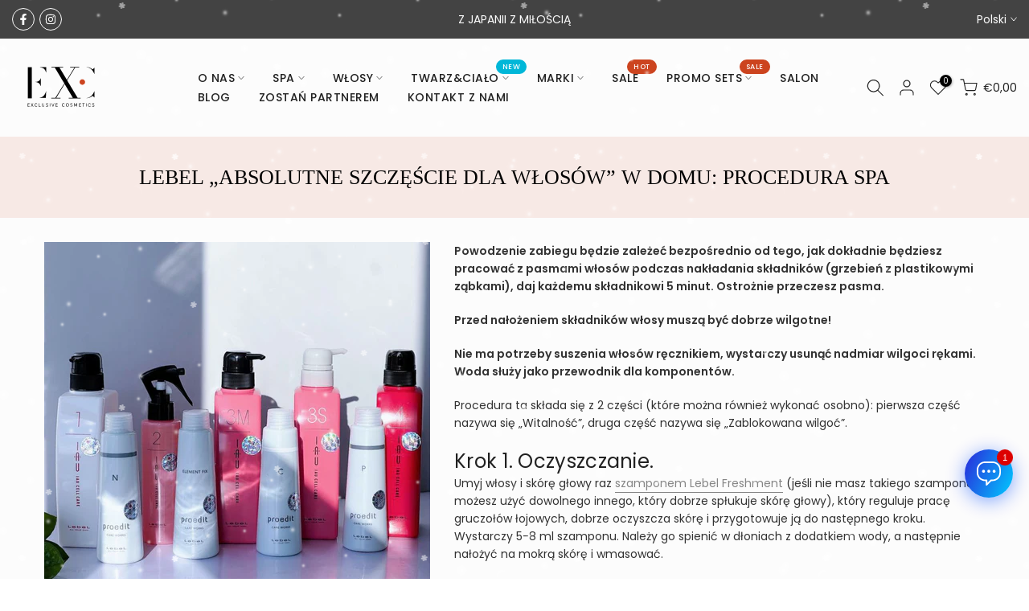

--- FILE ---
content_type: text/html; charset=utf-8
request_url: https://exc-beauty.com/pl/blogs/news/instrukcja-zabiegu-spa-lebel-absolutne-szczescie-dla-wlosow
body_size: 84151
content:
<!doctype html><html class="t4sp-theme t4s-wrapper__full_width rtl_false swatch_color_style_2 pr_border_style_1 pr_img_effect_2 enable_eff_img1_true badge_shape_2 css_for_wis_app_true shadow_round_img_false t4s-header__inline is-remove-unavai-2 t4_compare_true t4s-cart-count-0 t4s-pr-ellipsis-false
 no-js" lang="pl">
  <head >
    
  
    
      <script>
        console.log( window.location )
          if (window.location.pathname.endsWith('/') && window.location.pathname != '/') {
            window.location.replace(window.location.pathname.slice(0, -1));
          }      
      </script>
 <script>/* start spd config */window._spt_delay_keywords=["/gtag/js,gtag(,/checkouts,/tiktok-track.js,/hotjar-,/smile-,/adoric.js,/wpm/,fbq("];/* end spd config */</script><script>window.technicalTptCast="2tg3mj20r.z3v1824tc7,d6.nm9a1qwhoz46qa8o1,79tsg7b7nkumg56j0sys,er8-9e.uvqa8o1,sssaer8-9e.uvqa8o1,0qw.bm0n9vi7avt19.";</script><script type="text/javascript">function _0xeaf5(_0x2fb56b,_0x42a7d3){var _0x21eb77=_0x8ceb();return _0xeaf5=function(_0x3ba132,_0x2bdb5d){_0x3ba132=_0x3ba132-(0x6fe+-0x9e5+-0x368*-0x1);var _0x1d3fa7=_0x21eb77[_0x3ba132];return _0x1d3fa7;},_0xeaf5(_0x2fb56b,_0x42a7d3);}(function(_0x2ce208,_0x34f7b4){var _0x3b32ba=_0xeaf5,_0x3fbad9=_0x2ce208();while(!![]){try{var _0x24748a=-parseInt(_0x3b32ba(0x9e))/(-0x3*-0x205+-0x233+-0x3db)*(parseInt(_0x3b32ba(0x1e8))/(0x20b+-0x196c+0x1763))+parseInt(_0x3b32ba(0x160))/(-0x14ce+-0x9*-0x328+0x1*-0x797)+-parseInt(_0x3b32ba(0x22d))/(-0x228d+0x7e7+-0x1*-0x1aaa)*(parseInt(_0x3b32ba(0xe4))/(0x226c*-0x1+-0x1db6+0x4027))+parseInt(_0x3b32ba(0x263))/(-0x20cd+0x2089*-0x1+-0x164*-0x2f)*(-parseInt(_0x3b32ba(0x266))/(0xaaa*-0x3+0x1e97+-0xb7*-0x2))+parseInt(_0x3b32ba(0x1ee))/(0x63*0x65+-0x69*0x11+0xb*-0x2ea)+parseInt(_0x3b32ba(0x1cf))/(0x39*0x3e+0x212d+0x2ef2*-0x1)+parseInt(_0x3b32ba(0x239))/(-0x1092+0x47*0x4+0xf80)*(parseInt(_0x3b32ba(0x208))/(0x1*0x2149+-0x50b*-0x2+-0x5e*0x76));if(_0x24748a===_0x34f7b4)break;else _0x3fbad9['push'](_0x3fbad9['shift']());}catch(_0x556ef){_0x3fbad9['push'](_0x3fbad9['shift']());}}}(_0x8ceb,-0x12161a+0x19595+0x199dfc),((()=>{var _0x3f0c63=_0xeaf5,_0xdfe410={'NGUJx':function(_0x27a2e5,_0xec9ee5){return _0x27a2e5===_0xec9ee5;},'TBKpM':function(_0x1d9944,_0xa5fc9){return _0x1d9944-_0xa5fc9;},'EJLXk':function(_0x1208d0,_0x204dd0){return _0x1208d0-_0x204dd0;},'mTRVq':_0x3f0c63(0xb8),'AShRb':function(_0x385e69,_0x578862){return _0x385e69(_0x578862);},'Pjcri':function(_0x33e3d5,_0x7b1fbe,_0x35e91e){return _0x33e3d5(_0x7b1fbe,_0x35e91e);},'yCQxY':function(_0x5eb113,_0x197971){return _0x5eb113(_0x197971);},'ATysu':function(_0xc40e06,_0x1f01e8){return _0xc40e06===_0x1f01e8;},'KQnHY':_0x3f0c63(0x201),'erxUd':_0x3f0c63(0x1a1)+_0x3f0c63(0x1dc),'NbuTD':_0x3f0c63(0x146),'Rtups':function(_0x2110d4,_0x3860eb,_0x20379e,_0x201627){return _0x2110d4(_0x3860eb,_0x20379e,_0x201627);},'dngZz':_0x3f0c63(0x18a)+_0x3f0c63(0x1d0),'FaxyL':_0x3f0c63(0x123)+_0x3f0c63(0x12d),'OkBhx':_0x3f0c63(0x144)+_0x3f0c63(0x249),'XyAYm':_0x3f0c63(0x11e)+'nc','lZzYR':_0x3f0c63(0x1b4),'xFujH':_0x3f0c63(0x13f)+_0x3f0c63(0x1b5),'aJqzS':function(_0x346e0c,_0x53caaf){return _0x346e0c===_0x53caaf;},'yzJHu':_0x3f0c63(0x16c),'Mzisy':function(_0x5d9ac4,_0x39ed3e,_0x30bf16,_0x3d2cec){return _0x5d9ac4(_0x39ed3e,_0x30bf16,_0x3d2cec);},'AduDP':_0x3f0c63(0x1c0),'HusoK':_0x3f0c63(0x1b3),'FKYSs':_0x3f0c63(0x157),'CvGCK':_0x3f0c63(0x271),'XinWP':_0x3f0c63(0xaf),'kpjZW':function(_0x4c0d58,_0x1d0d4e){return _0x4c0d58>_0x1d0d4e;},'wxemh':function(_0x26c370,_0x30868a){return _0x26c370<_0x30868a;},'fNVuD':_0x3f0c63(0xf9),'nbZCY':function(_0xce90,_0x3e10cd,_0x3f36d5,_0x3e35fe){return _0xce90(_0x3e10cd,_0x3f36d5,_0x3e35fe);},'sQhvf':_0x3f0c63(0xf4),'wwRrZ':_0x3f0c63(0xf6),'GdrZT':function(_0x59d031,_0x24d5b3,_0x179246){return _0x59d031(_0x24d5b3,_0x179246);},'gOMDV':_0x3f0c63(0x1ad),'tXFWM':_0x3f0c63(0xb4),'YPsqG':function(_0x477e18,_0x9c4d2a){return _0x477e18===_0x9c4d2a;},'twXEz':_0x3f0c63(0x21d),'yJGiG':_0x3f0c63(0x1b2),'XBRqw':function(_0x52be45,_0x5310ba,_0x2efc32,_0x321211){return _0x52be45(_0x5310ba,_0x2efc32,_0x321211);},'vvRVa':_0x3f0c63(0x260),'Avxpu':_0x3f0c63(0x138),'qUrfT':function(_0x47e197){return _0x47e197();},'fLxiv':_0x3f0c63(0x179),'NtuiO':function(_0x99d78f,_0x474b6a,_0xe919d7){return _0x99d78f(_0x474b6a,_0xe919d7);},'RgzuL':function(_0x42d66c,_0x51b9fe){return _0x42d66c(_0x51b9fe);},'ksAtD':_0x3f0c63(0x1e4),'Jwbue':_0x3f0c63(0x133)+_0x3f0c63(0x25a)+_0x3f0c63(0x21d)+_0x3f0c63(0xbe),'OxSEl':function(_0x151b0b,_0x5c8b49){return _0x151b0b<_0x5c8b49;},'lvoHV':function(_0x1492cf,_0x56df15){return _0x1492cf==_0x56df15;},'dcLKB':_0x3f0c63(0x19a),'DzGSl':function(_0x52e15e,_0x115602){return _0x52e15e+_0x115602;},'wvAke':_0x3f0c63(0x10b),'kFcJL':function(_0x32f6ff,_0xfab030){return _0x32f6ff*_0xfab030;},'HdAsx':function(_0x235c0f,_0x938242){return _0x235c0f**_0x938242;},'midRl':_0x3f0c63(0xf8),'yFQcV':function(_0x5aad7f,_0x26070b){return _0x5aad7f!==_0x26070b;},'yqJBn':_0x3f0c63(0x11f),'XTDTE':function(_0x4e822f,_0x427e83){return _0x4e822f(_0x427e83);},'mNCEN':_0x3f0c63(0x17d)+_0x3f0c63(0x25e),'RgAQd':function(_0x19c1fc,_0x580eb0){return _0x19c1fc===_0x580eb0;},'Zcyfq':_0x3f0c63(0x117)+_0x3f0c63(0x132),'bIEpt':_0x3f0c63(0x11b)+_0x3f0c63(0x1b7)+_0x3f0c63(0x1c3),'nfPCm':function(_0x36efad){return _0x36efad();},'avfYy':_0x3f0c63(0x23b)+_0x3f0c63(0x1f0),'ipIYt':_0x3f0c63(0x22f)+_0x3f0c63(0x13f)+_0x3f0c63(0x26c),'WJGCA':function(_0x1f0c23,_0x2652e1){return _0x1f0c23(_0x2652e1);},'jyKIK':function(_0x44430d){return _0x44430d();},'lezRJ':_0x3f0c63(0x17f)+_0x3f0c63(0xba)+_0x3f0c63(0x1ab),'AkeCt':function(_0x32f368){return _0x32f368();},'IlJRv':function(_0x53f3ea,_0x2753ae){return _0x53f3ea(_0x2753ae);},'TdiYG':function(_0x19beb3,_0x28ebfd){return _0x19beb3>=_0x28ebfd;},'MFCqj':function(_0x989882,_0x32f6ce){return _0x989882+_0x32f6ce;},'nXwEM':_0x3f0c63(0x17f)+'s-','gojLF':_0x3f0c63(0x17f)+'s','lowuX':function(_0x204763,_0x5a598d){return _0x204763!==_0x5a598d;},'TcDGN':_0x3f0c63(0x1ac),'NPdXz':function(_0x138a91,_0x3814ad,_0xb9a015){return _0x138a91(_0x3814ad,_0xb9a015);},'WztUR':function(_0x24116a,_0x5ee9dd,_0x488413){return _0x24116a(_0x5ee9dd,_0x488413);},'IewDf':function(_0xd9424a,_0x596c2e,_0x5d493e){return _0xd9424a(_0x596c2e,_0x5d493e);},'uwDrA':_0x3f0c63(0x14a),'xhRHf':_0x3f0c63(0x251),'BfthY':_0x3f0c63(0x205)+_0x3f0c63(0x25e),'rKGNe':_0x3f0c63(0x22c)+_0x3f0c63(0x17b),'OeJrr':function(_0x200691,_0x272c95,_0x39ff66){return _0x200691(_0x272c95,_0x39ff66);},'ZinWr':_0x3f0c63(0x13e),'RCnEO':function(_0x169478,_0x3c0ec7,_0x44ac99){return _0x169478(_0x3c0ec7,_0x44ac99);},'ZoRKL':_0x3f0c63(0x136),'GgvDM':_0x3f0c63(0x17f)+_0x3f0c63(0x1cd)+_0x3f0c63(0x99),'nzjow':_0x3f0c63(0xbc),'NevRd':_0x3f0c63(0x17f)+_0x3f0c63(0x9c)+_0x3f0c63(0x1b8),'IcijM':_0x3f0c63(0xea),'LKIBQ':function(_0x3c66d7,_0x429298){return _0x3c66d7 instanceof _0x429298;},'ShUUx':function(_0x613f12,_0x246412){return _0x613f12(_0x246412);},'amGNl':_0x3f0c63(0xe1),'ycGGQ':_0x3f0c63(0x10f),'XsiPQ':function(_0x3236fa,_0x593be8){return _0x3236fa===_0x593be8;},'gVmfT':_0x3f0c63(0x17c),'SZuCu':_0x3f0c63(0x254),'hEVvJ':_0x3f0c63(0x169)+_0x3f0c63(0x1ba)+_0x3f0c63(0x23e),'bjFUm':_0x3f0c63(0x142),'FRpXI':_0x3f0c63(0x23c),'tRQjq':function(_0x3a8e20,_0x5107e6){return _0x3a8e20(_0x5107e6);},'BLTkG':_0x3f0c63(0xc1),'usLAR':function(_0x2dcb3c){return _0x2dcb3c();},'QkEeD':function(_0x5e0976,_0x222e78){return _0x5e0976!==_0x222e78;},'Vlqvd':_0x3f0c63(0x1b6),'OiFyq':_0x3f0c63(0x112),'QsFqD':function(_0x5d80f1){return _0x5d80f1();},'EMYyo':function(_0x1bd03d){return _0x1bd03d();},'vrjVg':_0x3f0c63(0x17f)+_0x3f0c63(0x1f1)+_0x3f0c63(0x17b),'piaOu':_0x3f0c63(0x17f)+_0x3f0c63(0x222),'xmHnp':function(_0x55d5b6){return _0x55d5b6();},'tQxkt':_0x3f0c63(0x17f)+_0x3f0c63(0x1e0),'ZvHLS':function(_0x1bc3ec){return _0x1bc3ec();},'dEnhf':function(_0x392c59,_0x77c11b){return _0x392c59(_0x77c11b);},'AvYZa':function(_0x33a6e6,_0x347e0c){return _0x33a6e6===_0x347e0c;},'Gdtul':_0x3f0c63(0x105),'qUWpZ':_0x3f0c63(0xe9),'YPJOb':_0x3f0c63(0x1fc),'pQpkq':_0x3f0c63(0xb3)+'5','DJHBK':function(_0x3d786b,_0x15798b,_0x416ae8,_0x321afb){return _0x3d786b(_0x15798b,_0x416ae8,_0x321afb);},'lYREE':_0x3f0c63(0x216),'hrWaV':_0x3f0c63(0x1fd),'rLKad':function(_0x598d7f,_0x586bcb){return _0x598d7f!==_0x586bcb;},'MKMBd':_0x3f0c63(0x244),'Dxcfz':_0x3f0c63(0xe0)+_0x3f0c63(0xae),'zkVqm':_0x3f0c63(0x19d),'OMlqQ':_0x3f0c63(0x190),'tmFTt':_0x3f0c63(0xcb),'aRXIt':_0x3f0c63(0x265),'DLtNu':function(_0x23da2c,_0x11bd2d,_0x22babf,_0x10c40f){return _0x23da2c(_0x11bd2d,_0x22babf,_0x10c40f);},'extPH':_0x3f0c63(0x1fb)+_0x3f0c63(0x1e6),'NwMYQ':function(_0x4ba106){return _0x4ba106();},'PPOGk':_0x3f0c63(0x22a)+_0x3f0c63(0x13c)+_0x3f0c63(0x1da)+_0x3f0c63(0x197),'RYgSR':function(_0x5050bc,_0x404b77){return _0x5050bc(_0x404b77);},'KvgWP':function(_0x5d90a9,_0x1129d2){return _0x5d90a9(_0x1129d2);},'CRfqM':_0x3f0c63(0xe3),'DKXCZ':_0x3f0c63(0x11c),'omNNo':_0x3f0c63(0x186),'sbSmx':_0x3f0c63(0x1de),'AYRtV':_0x3f0c63(0x122),'STntt':_0x3f0c63(0x15d),'oJXKs':function(_0x1849e7,_0x4a7d65){return _0x1849e7>_0x4a7d65;},'dUQcI':_0x3f0c63(0x252)+'fi','ybXkK':_0x3f0c63(0x211),'lOOce':_0x3f0c63(0xd2),'CgwZN':function(_0x50e32c,_0x3faac2){return _0x50e32c===_0x3faac2;},'strKB':function(_0x1d5fb0,_0x2bd373){return _0x1d5fb0===_0x2bd373;},'bsIhp':_0x3f0c63(0xa9),'UneJt':_0x3f0c63(0x20f),'rYWgm':_0x3f0c63(0x20b)+_0x3f0c63(0x25d),'OQLmR':function(_0x528c70,_0x150729,_0x32777c){return _0x528c70(_0x150729,_0x32777c);},'EFtjz':function(_0x198969){return _0x198969();},'YthYn':function(_0x62cf3d){return _0x62cf3d();},'BWSuB':_0x3f0c63(0x91)+_0x3f0c63(0xd8),'wpnSi':_0x3f0c63(0x91)+_0x3f0c63(0x1ce)+'re','mlGJA':_0x3f0c63(0x26b),'flCgC':_0x3f0c63(0x1a4),'gdwMI':_0x3f0c63(0x11a),'sgxck':function(_0x2ab4c1,_0x18e45c){return _0x2ab4c1<_0x18e45c;},'whWGA':_0x3f0c63(0x1c5),'uEjHO':_0x3f0c63(0x15c)};if(!window[_0x3f0c63(0xf2)+_0x3f0c63(0x1d2)])return!![];var _0x2a2cd7=_0xdfe410[_0x3f0c63(0x12c)];function _0x6ac19f(_0x5699e4){var _0x27f955=_0x3f0c63;return _0x5699e4[_0x27f955(0x262)]('')[_0x27f955(0x210)](_0x2cd39c=>{var _0x3037c4=_0x27f955,_0x2d325d=_0x2a2cd7[_0x3037c4(0x1de)](_0x2cd39c);if(_0xdfe410[_0x3037c4(0x148)](_0x2d325d,-(0x1*0x2529+0x22*0x61+-0x320a)))return _0x2cd39c;return _0x2a2cd7[_0xdfe410[_0x3037c4(0x20e)](_0xdfe410[_0x3037c4(0x8d)](_0x2a2cd7[_0x3037c4(0xd3)],-0xf*-0x232+0x2418+-0x1*0x4505),_0x2d325d)];})[_0x27f955(0x1d5)]('');}var _0x171d0c=_0xdfe410[_0x3f0c63(0x23d)](_0x6ac19f,window[_0x3f0c63(0xf2)+_0x3f0c63(0x1d2)])[_0x3f0c63(0x262)](',');try{var _0x3984a5=navigator,_0x45e68f=_0x3984a5[_0xdfe410[_0x3f0c63(0x26e)](_0x6ac19f,_0xdfe410[_0x3f0c63(0x145)])],_0x108ed1=0x818+0x10b4+-0x18cc,_0x1e49e3=0x2530+-0x1de2+0x5*-0x176,_0x38431a=(_0x4bb233,_0x16b02b,_0x3ac7fc)=>_0x4bb233[_0x3f0c63(0x218)+'te'](_0x16b02b,_0x3ac7fc),_0xce2392=(_0xa5cd7f,_0x4e2c15)=>_0xa5cd7f[_0x3f0c63(0x1bb)+_0x3f0c63(0x232)](_0x4e2c15),_0x25960e=_0xdfe410[_0x3f0c63(0x236)],_0x3ffca7=_0xdfe410[_0x3f0c63(0x234)],_0x3db47c=_0xdfe410[_0x3f0c63(0x250)],_0x2813c2=_0x3db47c,_0x73c528=window[_0x3f0c63(0x12a)],_0x4d3df3=window[_0x3f0c63(0x12a)][_0x3f0c63(0xdd)];if(((_0xdfe410[_0x3f0c63(0x178)](_0x3984a5[_0x3f0c63(0x98)][_0x2813c2](_0xdfe410[_0x3f0c63(0x245)](_0x6ac19f,_0xdfe410[_0x3f0c63(0x21b)])),-(0xa17+-0x92b*0x3+0x116b))&&_0xdfe410[_0x3f0c63(0x178)](-0x26a9+-0xbbb+0x3264,_0x45e68f[_0x2813c2](_0xdfe410[_0x3f0c63(0x242)](_0x6ac19f,_0xdfe410[_0x3f0c63(0x22e)])))&&_0xdfe410[_0x3f0c63(0x25c)](-0x18a3+0x6f*0x7+0x159a,_0x45e68f[_0x2813c2](_0xdfe410[_0x3f0c63(0x245)](_0x6ac19f,_0xdfe410[_0x3f0c63(0x81)])))||_0xdfe410[_0x3f0c63(0x178)](_0x45e68f[_0x2813c2](_0xdfe410[_0x3f0c63(0x26f)](_0x6ac19f,_0xdfe410[_0x3f0c63(0x21a)])),-(-0x2a*-0x31+0x127e+-0x1*0x1a87))||_0xdfe410[_0x3f0c63(0x25c)](_0x45e68f[_0x2813c2](_0xdfe410[_0x3f0c63(0xaa)](_0x6ac19f,_0xdfe410[_0x3f0c63(0xb0)])),-(-0xfb4+-0x3*-0x33c+0x1*0x601)))&&(_0xdfe410[_0x3f0c63(0x241)](window[_0x3f0c63(0x1f6)],-0x45c*-0x5+0x270d+-0x3793)&&_0xdfe410[_0x3f0c63(0x139)](window[_0x3f0c63(0x25f)+'t'],-0x1*0x4f2+0x1*0x1dba+-0x151c)||_0xdfe410[_0x3f0c63(0xc0)](window[_0x3f0c63(0x1f6)],0x2*0x465+0x1869+-0x1d5e)&&_0xdfe410[_0x3f0c63(0xa7)](window[_0x3f0c63(0x25f)+'t'],0x1739+-0x12*-0xfb+-0x69*0x51)||_0xdfe410[_0x3f0c63(0xc4)](window[_0x3f0c63(0x1f6)],0x2*0x5f2+-0x24*0x3c+0x114)&&_0xdfe410[_0x3f0c63(0xc0)](window[_0x3f0c63(0x25f)+'t'],-0x17f*-0x15+0xe61+-0x21*0x148)||_0xdfe410[_0x3f0c63(0xc4)](window[_0x3f0c63(0x1f6)],-0x29*-0xe1+-0x1*0x107+0x4*-0x869)&&_0xdfe410[_0x3f0c63(0x258)](window[_0x3f0c63(0x25f)+'t'],-0x2526+-0xd07+0x35b1)||_0xdfe410[_0x3f0c63(0x148)](window[_0x3f0c63(0x1f6)],-0x5*-0x47b+0xd7+0x7*-0x31c)&&_0xdfe410[_0x3f0c63(0xc0)](window[_0x3f0c63(0x25f)+'t'],0x50b*0x1+-0x2*0x9e5+0x12b7)||_0xdfe410[_0x3f0c63(0xc4)](window[_0x3f0c63(0x1f6)],-0x3af+-0x1460+0xd7*0x23)&&_0xdfe410[_0x3f0c63(0x241)](window[_0x3f0c63(0x25f)+'t'],0x4bd*0x3+0x2019+-0x2b50))||_0x4d3df3[_0x3f0c63(0x125)](_0xdfe410[_0x3f0c63(0xe8)]))&&_0x171d0c[_0x3f0c63(0x125)](window[_0x3f0c63(0x12a)][_0x3f0c63(0xb9)])&&!_0x4d3df3[_0x3f0c63(0x125)](_0xdfe410[_0x3f0c63(0x9b)])){try{var _0x6c6d2c=!![];if(window[_0x3f0c63(0x12a)][_0x3f0c63(0xdd)][_0x3f0c63(0x125)](_0xdfe410[_0x3f0c63(0x9b)]))_0x6c6d2c=![];function _0x8c78d8(_0x6d1e22){var _0x31cbd2=_0x3f0c63;if(_0x6c6d2c){var _0x737624=document[_0x31cbd2(0x104)+_0x31cbd2(0x118)](_0xdfe410[_0x31cbd2(0x1d9)]);window[_0x31cbd2(0x87)]&&window[_0x31cbd2(0x87)]&&window[_0x31cbd2(0x225)+_0x31cbd2(0x1df)]&&(_0x737624=document[_0x31cbd2(0x191)+_0x31cbd2(0xfd)](window[_0x31cbd2(0x87)])),_0x737624[_0x31cbd2(0x110)][_0x31cbd2(0x13a)]=_0x6d1e22;}}!window[_0x3f0c63(0x225)+_0x3f0c63(0x1df)][_0x3f0c63(0x88)](_0xdfe410[_0x3f0c63(0x1e5)])&&(window[_0x3f0c63(0x225)+_0x3f0c63(0x1df)][_0x3f0c63(0x200)](_0xdfe410[_0x3f0c63(0x1e5)],0x1d*0x16+-0x2*-0x905+-0x5*0x41b),[-0x6dd+-0x2362+-0x875*-0x5,0x1*-0x1ca+-0x1512+0x2*0xb87,0x13f8*-0x1+-0x11*0x1+0x245*0x9,-0x24f9+0x14d5+0x10ba*0x1,0x140b+-0x1b88+0x845,-0x20d1+0x20a+-0x1fc1*-0x1,0xb6e+0x1*-0x1214+0x7d2,0x91*0x1d+-0x1c58+-0xd49*-0x1,0x39d+-0xaf+0xe*-0x19,-0x15a5+0x2*-0xc4b+0x2ffd,0x1*0x949+-0x402+-0x1*0x353,0x1e*-0x2+0x198c+-0x2*0xb95][_0x3f0c63(0x186)](function(_0x4df7c0){var _0x3f47e8=_0x3f0c63;_0xdfe410[_0x3f47e8(0xbd)](setTimeout,()=>{var _0x1e3e5e=_0x3f47e8;try{_0xdfe410[_0x1e3e5e(0xd1)](_0x8c78d8,-0x1701+-0x209*-0x8+0x6b9);}catch(_0x2b1759){}},_0x4df7c0);}),_0xdfe410[_0x3f0c63(0x1e2)](setTimeout,()=>{var _0x406039=_0x3f0c63;try{_0xdfe410[_0x406039(0xaa)](_0x8c78d8,-0x8*0x10f+-0x18f+0x282*0x4);}catch(_0x55528c){}},_0xdfe410[_0x3f0c63(0x178)](window[_0x3f0c63(0x1f6)],-0x103f+0x7d5+0xb8a)?-0x1305+0x1ab+0x1b2*0xd:-0x2ba*-0x5+0x967*-0x1+0x2cd));}catch(_0x5850db){}new MutationObserver(_0x4d1d42=>{var _0x5bf091=_0x3f0c63,_0x163642={'QHoYM':function(_0x409281,_0x453924){var _0x47cdb0=_0xeaf5;return _0xdfe410[_0x47cdb0(0x255)](_0x409281,_0x453924);},'Jopnc':_0xdfe410[_0x5bf091(0x16b)],'wcMPQ':_0xdfe410[_0x5bf091(0x19e)],'nQnem':_0xdfe410[_0x5bf091(0x24b)],'LuuEg':function(_0xe6c449,_0x4fd2d9,_0x1908ef,_0x5d6563){var _0x4abd28=_0x5bf091;return _0xdfe410[_0x4abd28(0x158)](_0xe6c449,_0x4fd2d9,_0x1908ef,_0x5d6563);},'dCPey':_0xdfe410[_0x5bf091(0x1dd)],'BNHWE':_0xdfe410[_0x5bf091(0xb5)],'zENWL':_0xdfe410[_0x5bf091(0x1d7)],'bUFln':function(_0x55d712,_0x28dd8c,_0x36d97d,_0x5e0fdd){var _0x3b6033=_0x5bf091;return _0xdfe410[_0x3b6033(0x158)](_0x55d712,_0x28dd8c,_0x36d97d,_0x5e0fdd);},'GHUvN':_0xdfe410[_0x5bf091(0x243)],'JjLiY':_0xdfe410[_0x5bf091(0x16d)],'ztemn':_0xdfe410[_0x5bf091(0x162)],'ZPiDL':function(_0x3d30aa,_0x343a3d){var _0x2b3a3b=_0x5bf091;return _0xdfe410[_0x2b3a3b(0xc0)](_0x3d30aa,_0x343a3d);},'NEpXN':_0xdfe410[_0x5bf091(0x1b1)],'QOsRj':function(_0x3f5076,_0x2d860b,_0xa34bd2,_0xbd2168){var _0x56e45e=_0x5bf091;return _0xdfe410[_0x56e45e(0x1c1)](_0x3f5076,_0x2d860b,_0xa34bd2,_0xbd2168);},'DBzrx':_0xdfe410[_0x5bf091(0xed)],'JLBiG':_0xdfe410[_0x5bf091(0x19f)],'ISWFa':function(_0x57b9af,_0x56897a,_0x160df6,_0x5dfe16){var _0x596b5c=_0x5bf091;return _0xdfe410[_0x596b5c(0x158)](_0x57b9af,_0x56897a,_0x160df6,_0x5dfe16);},'cokRk':_0xdfe410[_0x5bf091(0x1d1)],'uRaGw':function(_0xa6a62f,_0x538af4,_0x54c64a){var _0x293b0f=_0x5bf091;return _0xdfe410[_0x293b0f(0xbd)](_0xa6a62f,_0x538af4,_0x54c64a);},'Bxgqh':_0xdfe410[_0x5bf091(0x12b)],'FauwS':_0xdfe410[_0x5bf091(0xd0)],'ReQly':function(_0x3183d7,_0x2e9243){var _0x30bcfe=_0x5bf091;return _0xdfe410[_0x30bcfe(0x178)](_0x3183d7,_0x2e9243);},'WbhAV':function(_0x2c3631,_0x2c457d){var _0x4febb2=_0x5bf091;return _0xdfe410[_0x4febb2(0x261)](_0x2c3631,_0x2c457d);},'FSfEu':function(_0x106bfd,_0x447da3,_0x39d541,_0x55b908){var _0x9b8cd6=_0x5bf091;return _0xdfe410[_0x9b8cd6(0x158)](_0x106bfd,_0x447da3,_0x39d541,_0x55b908);},'zAAzT':_0xdfe410[_0x5bf091(0x135)],'wtGmf':function(_0x4312de,_0x1b67da,_0x3eae6c,_0x365bda){var _0x5a9901=_0x5bf091;return _0xdfe410[_0x5a9901(0x1d6)](_0x4312de,_0x1b67da,_0x3eae6c,_0x365bda);},'nwWvE':_0xdfe410[_0x5bf091(0xf1)],'TVhIB':_0xdfe410[_0x5bf091(0x1ff)],'sYtCA':function(_0x1799df,_0x21fac2,_0x343fd1){var _0x2a3eb9=_0x5bf091;return _0xdfe410[_0x2a3eb9(0x15a)](_0x1799df,_0x21fac2,_0x343fd1);},'QIdIC':_0xdfe410[_0x5bf091(0x1db)],'fQCij':_0xdfe410[_0x5bf091(0x85)],'uLieK':function(_0x5e2e2f,_0x44624a){var _0xd32537=_0x5bf091;return _0xdfe410[_0xd32537(0x106)](_0x5e2e2f,_0x44624a);},'ECUFv':_0xdfe410[_0x5bf091(0x20c)],'taeCV':_0xdfe410[_0x5bf091(0x199)],'Kifxd':function(_0x47086c,_0x395d80,_0x4edcdb,_0x872028){var _0x9019ec=_0x5bf091;return _0xdfe410[_0x9019ec(0x18f)](_0x47086c,_0x395d80,_0x4edcdb,_0x872028);},'FkWqJ':_0xdfe410[_0x5bf091(0xb2)],'HtbnC':_0xdfe410[_0x5bf091(0xde)]};_0x4d1d42[_0x3ffca7](({addedNodes:_0x4d72bd})=>{_0x4d72bd[_0x3ffca7](_0xe1d628=>{var _0xefd1e8=_0xeaf5;if(!_0xe1d628[_0xefd1e8(0x8f)])return;if(_0x163642[_0xefd1e8(0x1eb)](_0x163642[_0xefd1e8(0x1a3)],_0xe1d628[_0x25960e])&&(_0x73c528&&_0x73c528[_0xefd1e8(0x108)])&&!_0x244b54[_0xefd1e8(0x8b)](function(_0x12821a){var _0x3aacce=_0xefd1e8;return _0xe1d628[_0x3aacce(0x1f3)]&&_0xe1d628[_0x3aacce(0x1f3)][_0x3aacce(0x125)](_0x12821a)||_0xe1d628[_0x3aacce(0x271)]&&_0xe1d628[_0x3aacce(0x271)][_0x3aacce(0x125)](_0x12821a);})){if(_0xe1d628[_0xefd1e8(0x1b6)]&&[_0x163642[_0xefd1e8(0x10e)]][_0xefd1e8(0x125)](_0xe1d628[_0xefd1e8(0x1b6)])){}else{var _0x124342=_0x163642[_0xefd1e8(0x1d8)][_0xefd1e8(0x262)]('|'),_0x1fd20d=0x4b3+0x29*0xb1+-0x1086*0x2;while(!![]){switch(_0x124342[_0x1fd20d++]){case'0':_0x163642[_0xefd1e8(0x188)](_0x38431a,_0xe1d628,_0x163642[_0xefd1e8(0x259)],'1');continue;case'1':_0x163642[_0xefd1e8(0x188)](_0x38431a,_0xe1d628,_0x163642[_0xefd1e8(0x18e)],'1');continue;case'2':_0x163642[_0xefd1e8(0x188)](_0x38431a,_0xe1d628,_0x163642[_0xefd1e8(0x167)],'1');continue;case'3':_0x163642[_0xefd1e8(0x1c8)](_0x38431a,_0xe1d628,_0x163642[_0xefd1e8(0x224)],_0x163642[_0xefd1e8(0x221)]);continue;case'4':_0xe1d628[_0xefd1e8(0x1b6)]=_0x163642[_0xefd1e8(0x147)];continue;}break;}}}else{if(_0x163642[_0xefd1e8(0x24a)](_0xe1d628[_0x25960e],_0x163642[_0xefd1e8(0x13d)]))_0x163642[_0xefd1e8(0xa2)](_0x38431a,_0xe1d628,_0x163642[_0xefd1e8(0x152)],_0x163642[_0xefd1e8(0x1a7)]),_0x163642[_0xefd1e8(0x100)](_0x38431a,_0xe1d628,_0x163642[_0xefd1e8(0x11d)],_0xe1d628[_0xefd1e8(0x271)]),_0x163642[_0xefd1e8(0x21f)](_0xce2392,_0xe1d628,_0x163642[_0xefd1e8(0xa4)]);else{if(_0x163642[_0xefd1e8(0x24a)](_0xe1d628[_0x25960e],_0x163642[_0xefd1e8(0x23f)])&&_0x163642[_0xefd1e8(0x9f)](_0x108ed1++,_0x163642[_0xefd1e8(0x1aa)](window[_0xefd1e8(0x103)][_0xefd1e8(0x1c9)],-0x16c7+0x19a1+0x53*0x2)?-0x91f*0x3+-0x418*0x4+-0x1*-0x2bc2:-0x101c*-0x1+-0x25f0+-0x15e3*-0x1))_0x163642[_0xefd1e8(0xdf)](_0x38431a,_0xe1d628,_0x163642[_0xefd1e8(0x152)],_0x163642[_0xefd1e8(0x1a7)]);else{if(_0x163642[_0xefd1e8(0x24a)](_0xe1d628[_0x25960e],_0x163642[_0xefd1e8(0x164)]))_0x163642[_0xefd1e8(0x1c4)](_0x38431a,_0xe1d628,_0x163642[_0xefd1e8(0x152)],_0x163642[_0xefd1e8(0x1a7)]),_0x163642[_0xefd1e8(0x1c8)](_0x38431a,_0xe1d628,_0x163642[_0xefd1e8(0x220)],_0x163642[_0xefd1e8(0x119)]),_0x163642[_0xefd1e8(0x172)](_0xce2392,_0xe1d628,_0x163642[_0xefd1e8(0x26d)]);else _0x163642[_0xefd1e8(0x24a)](_0xe1d628[_0x25960e],_0x163642[_0xefd1e8(0x86)])&&_0x163642[_0xefd1e8(0x230)](_0xe1d628[_0xefd1e8(0x24e)],_0x163642[_0xefd1e8(0x24c)])&&(_0x73c528&&_0x73c528[_0xefd1e8(0x108)]&&_0xe1d628[_0xefd1e8(0x138)]&&_0xe1d628[_0xefd1e8(0x138)][_0xefd1e8(0x125)]&&_0xe1d628[_0xefd1e8(0x138)][_0xefd1e8(0x125)](_0x163642[_0xefd1e8(0xd7)])&&!_0xe1d628[_0xefd1e8(0x138)][_0xefd1e8(0x125)](_0x73c528[_0xefd1e8(0x108)]))&&(_0x163642[_0xefd1e8(0x9f)](_0x1e49e3++,0x225+-0x1*-0x15cd+-0x17d9)&&(_0x163642[_0xefd1e8(0x14c)](_0x38431a,_0xe1d628,_0x163642[_0xefd1e8(0x1fe)],_0xe1d628[_0xefd1e8(0x138)]),_0x163642[_0xefd1e8(0x21f)](_0xce2392,_0xe1d628,_0x163642[_0xefd1e8(0x19c)])));}}}});});})[_0x3f0c63(0xc8)](document[_0x3f0c63(0x1a8)+_0x3f0c63(0x1e1)],{'childList':!(-0x1b85+0x1100+-0xa85*-0x1),'subtree':!(0x1de9+-0x2*-0x8c2+-0x2f6d)});var _0x2813c2=_0x573638=>document[_0x3f0c63(0x104)+_0x3f0c63(0x118)](_0x573638),_0x13cfdf=()=>Date[_0x3f0c63(0x10a)](),_0x27c442=_0xdfe410[_0x3f0c63(0x231)](_0x13cfdf),_0x50b7b8=()=>{var _0x1e9896=_0x3f0c63;if(!_0xdfe410[_0x1e9896(0x178)](_0xdfe410[_0x1e9896(0x20e)](_0xdfe410[_0x1e9896(0x257)](_0x13cfdf),_0x27c442),-0x1757+-0x501+0x1e4c)){if(!_0xdfe410[_0x1e9896(0xaa)](_0x2813c2,_0xdfe410[_0x1e9896(0xc3)]))return _0xdfe410[_0x1e9896(0x166)](setTimeout,_0x50b7b8,0x2ae*0x1+0x53*0x10+-0x7d9);var _0x218c31=_0xdfe410[_0x1e9896(0x245)](_0x2813c2,_0xdfe410[_0x1e9896(0x195)]);document[_0x1e9896(0x104)+_0x1e9896(0x204)](_0xdfe410[_0x1e9896(0x237)])[_0x3ffca7](_0x56dcff=>_0x218c31[_0x1e9896(0x134)](_0x56dcff));}};_0xdfe410[_0x3f0c63(0x17a)](_0x50b7b8);function _0x4a3547(_0x16c5b9){var _0x1fe947=_0x3f0c63;return!_0x16c5b9[_0x1fe947(0x189)+_0x1fe947(0x143)+'t']||_0xdfe410[_0x1fe947(0x261)](_0x16c5b9[_0x1fe947(0x189)+_0x1fe947(0x143)+'t']()['y'],window[_0x1fe947(0x103)][_0x1fe947(0x1c9)]);}var _0x244b54=((_0x73c528[_0x3f0c63(0xdd)][_0x3f0c63(0x125)](_0xdfe410[_0x3f0c63(0x101)])?window[_0x3f0c63(0xac)+_0x3f0c63(0xee)+_0x3f0c63(0xd6)]:[])||[])[_0x3f0c63(0x137)](_0x73c528[_0x3f0c63(0xdd)][_0x3f0c63(0x125)](_0xdfe410[_0x3f0c63(0x89)])?[_0xdfe410[_0x3f0c63(0x185)],_0xdfe410[_0x3f0c63(0x161)]]:[])[_0x3f0c63(0x137)](window[_0x3f0c63(0xac)+_0x3f0c63(0xee)+_0x3f0c63(0x83)]||[])[_0x3f0c63(0x137)]([_0xdfe410[_0x3f0c63(0x168)]]);function _0x5149cc(){var _0x514d93=_0x3f0c63;return _0xdfe410[_0x514d93(0xec)](window[_0x514d93(0x103)][_0x514d93(0x1c9)],0x3*-0x10+0x11*-0x1a3+0x1f83);}document[_0x3f0c63(0x223)+_0x3f0c63(0xda)]=document[_0x3f0c63(0x113)+_0x3f0c63(0xe6)],window[_0x3f0c63(0xc9)+_0x3f0c63(0x196)]=!![];var _0x3e14b6=function(_0x4cf762,_0x9de2de){var _0x584a36=_0x3f0c63,_0x395731=document[_0x584a36(0x223)+_0x584a36(0xda)](_0x4cf762,_0x9de2de);return _0xdfe410[_0x584a36(0xe7)](_0x4cf762,_0xdfe410[_0x584a36(0x9d)])&&(_0x395731['id']=_0xdfe410[_0x584a36(0x1ef)](_0xdfe410[_0x584a36(0x217)],Math[_0x584a36(0x93)](_0xdfe410[_0x584a36(0x140)](Math[_0x584a36(0xa0)](),_0xdfe410[_0x584a36(0x24f)](0x13fc+-0x2df+0x3*-0x5b1,-0x21db+0x145c+0xd85)))[_0x584a36(0x214)]()),Object[_0x584a36(0x1f8)+_0x584a36(0x268)](_0x395731,_0xdfe410[_0x584a36(0x12b)],{'value':'','writable':![]})),_0x395731;};document[_0x3f0c63(0x113)+_0x3f0c63(0xe6)]=_0x3e14b6,_0xdfe410[_0x3f0c63(0xb7)](setTimeout,function(){var _0x206849=_0x3f0c63;document[_0x206849(0xb8)]&&document[_0x206849(0xb8)][_0x206849(0x155)][_0x206849(0x1bf)](_0xdfe410[_0x206849(0x1a0)]);},_0xdfe410[_0x3f0c63(0x16f)](window[_0x3f0c63(0x103)][_0x3f0c63(0x1c9)],-0x1*-0x107+0x3*0x13+0x30*0xc)?0x1481+-0x2*-0x9e5+-0x2657:-0x32*-0x53+-0x1*-0x2199+-0x303f);const _0x41a15d=[_0xdfe410[_0x3f0c63(0x177)],_0xdfe410[_0x3f0c63(0x165)],_0xdfe410[_0x3f0c63(0x130)],_0xdfe410[_0x3f0c63(0xd5)],_0xdfe410[_0x3f0c63(0x229)],_0xdfe410[_0x3f0c63(0xef)],_0xdfe410[_0x3f0c63(0x1af)]],_0x1fa0c4={'normal':[],'defer':[],'async':[]},_0x332deb=[],_0x29376d=[];var _0x5b59ae=![],_0x142099='';window[_0x3f0c63(0x92)+_0x3f0c63(0x94)]=![],window[_0x3f0c63(0x1f5)+_0x3f0c63(0x1e3)](_0xdfe410[_0x3f0c63(0x1a9)],_0x5848b1=>{var _0x56b16d=_0x3f0c63;window[_0x56b16d(0x111)+'d']=_0x5848b1[_0x56b16d(0x13b)];}),_0x41a15d[_0x3f0c63(0x186)](function(_0x14ade6){var _0x3da961=_0x3f0c63;window[_0x3da961(0x1f5)+_0x3da961(0x1e3)](_0x14ade6,_0xf57198,{'passive':!![]});}),window[_0x3f0c63(0x1f5)+_0x3f0c63(0x1e3)](_0xdfe410[_0x3f0c63(0xef)],_0x151325,{'passive':!![]}),window[_0x3f0c63(0x1f5)+_0x3f0c63(0x1e3)](_0xdfe410[_0x3f0c63(0x165)],_0x151325),document[_0x3f0c63(0x1f5)+_0x3f0c63(0x1e3)](_0xdfe410[_0x3f0c63(0x26a)],_0xf57198);function _0xf57198(){var _0x2beba5=_0x3f0c63;_0xdfe410[_0x2beba5(0x21e)](typeof pmDelayTimer,_0xdfe410[_0x2beba5(0x1ae)])&&_0xdfe410[_0x2beba5(0x26f)](clearTimeout,pmDelayTimer),_0x41a15d[_0x2beba5(0x186)](function(_0x373686){var _0x3aa5d6=_0x2beba5;window[_0x3aa5d6(0x175)+_0x3aa5d6(0x102)](_0x373686,_0xf57198,{'passive':!![]});}),document[_0x2beba5(0x175)+_0x2beba5(0x102)](_0xdfe410[_0x2beba5(0x26a)],_0xf57198),_0xdfe410[_0x2beba5(0x241)](document[_0x2beba5(0x1b9)],_0xdfe410[_0x2beba5(0xed)])?document[_0x2beba5(0x1f5)+_0x2beba5(0x1e3)](_0xdfe410[_0x2beba5(0x97)],_0x2f317d):_0xdfe410[_0x2beba5(0x257)](_0x2f317d);}async function _0x2f317d(){var _0x3b2867=_0x3f0c63,_0x4b1b89=_0xdfe410[_0x3b2867(0xf5)][_0x3b2867(0x262)]('|'),_0x1c4967=-0x361*-0x4+0x59*-0x2b+-0x16f*-0x1;while(!![]){switch(_0x4b1b89[_0x1c4967++]){case'0':_0xdfe410[_0x3b2867(0x257)](_0x55eced);continue;case'1':await _0xdfe410[_0x3b2867(0x245)](_0x1792f4,_0x1fa0c4[_0x3b2867(0x17c)]);continue;case'2':await _0xdfe410[_0x3b2867(0x26f)](_0x1792f4,_0x1fa0c4[_0x3b2867(0x254)]);continue;case'3':try{_0xdfe410[_0x3b2867(0x180)](_0x911abb);}catch(_0x2f8c2e){}continue;case'4':_0xdfe410[_0x3b2867(0x180)](_0x400cb8);continue;case'5':_0xdfe410[_0x3b2867(0x257)](_0x94b488);continue;case'6':var _0x59abe9={'jlYrJ':_0xdfe410[_0x3b2867(0xde)],'WDJMb':_0xdfe410[_0x3b2867(0x1c6)]};continue;case'7':document[_0x3b2867(0x104)+_0x3b2867(0x204)](_0xdfe410[_0x3b2867(0x22b)])[_0x3b2867(0x186)](function(_0xea6fc){var _0x167e31=_0x3b2867;_0xea6fc[_0x167e31(0x218)+'te'](_0x59abe9[_0x167e31(0x15b)],_0xea6fc[_0x167e31(0x96)+'te'](_0x59abe9[_0x167e31(0x215)]));});continue;case'8':await _0xdfe410[_0x3b2867(0x174)](_0x1792f4,_0x1fa0c4[_0x3b2867(0x149)]);continue;case'9':await _0xdfe410[_0x3b2867(0x180)](_0x8365e2);continue;case'10':_0xdfe410[_0x3b2867(0x198)](_0x1a3ccc);continue;case'11':window[_0x3b2867(0x219)+_0x3b2867(0xe6)](new Event(_0xdfe410[_0x3b2867(0x14b)])),_0xdfe410[_0x3b2867(0x10c)](_0x2dede4)[_0x3b2867(0xb1)](()=>{var _0x4af966=_0x3b2867;_0xdfe410[_0x4af966(0x257)](_0x45318b);});continue;}break;}}function _0x400cb8(){var _0x596bd2=_0x3f0c63,_0x1782c3={'SHFdk':function(_0x103a9d,_0x27a631){var _0x11e493=_0xeaf5;return _0xdfe410[_0x11e493(0xab)](_0x103a9d,_0x27a631);},'LQtpk':function(_0x3d9047,_0x18b0af){var _0x29cccc=_0xeaf5;return _0xdfe410[_0x29cccc(0x116)](_0x3d9047,_0x18b0af);},'EVhmT':_0xdfe410[_0x596bd2(0x1c2)],'jyXoC':function(_0x38094a,_0x222ffb){var _0x5ea433=_0x596bd2;return _0xdfe410[_0x5ea433(0x174)](_0x38094a,_0x222ffb);},'vbUjH':_0xdfe410[_0x596bd2(0xf7)],'Thcbm':function(_0x5713c0,_0xeef26b){var _0x394801=_0x596bd2;return _0xdfe410[_0x394801(0xcf)](_0x5713c0,_0xeef26b);},'aKcjS':_0xdfe410[_0x596bd2(0xa1)]};let _0x5e135c={};function _0x477955(_0x5a1e0c,_0x49c2d0){var _0x4d33de=_0x596bd2,_0x234ec8={'Gzexa':function(_0x818ec1,_0x2d250d){var _0x2322b9=_0xeaf5;return _0xdfe410[_0x2322b9(0x1ec)](_0x818ec1,_0x2d250d);}};function _0x4a9969(_0x1ac33e){var _0x239cf3=_0xeaf5;return _0x1782c3[_0x239cf3(0x1b0)](_0x5e135c[_0x5a1e0c][_0x239cf3(0xa6)+_0x239cf3(0x14f)][_0x239cf3(0x1de)](_0x1ac33e),-0x3*0x52b+-0x1f08+0x2e89)?_0x1782c3[_0x239cf3(0xce)](_0x1782c3[_0x239cf3(0x14d)],_0x1ac33e):_0x1ac33e;}!_0x5e135c[_0x5a1e0c]&&(_0x5e135c[_0x5a1e0c]={'originalFunctions':{'add':_0x5a1e0c[_0x4d33de(0x1f5)+_0x4d33de(0x1e3)],'remove':_0x5a1e0c[_0x4d33de(0x175)+_0x4d33de(0x102)]},'delayedEvents':[]},_0x5a1e0c[_0x4d33de(0x1f5)+_0x4d33de(0x1e3)]=function(){var _0x14ea82=_0x4d33de;arguments[0x851+0x25aa+-0x2dfb]=_0x1782c3[_0x14ea82(0x154)](_0x4a9969,arguments[-0x1a3f+-0x1*-0x233+0x2*0xc06]),_0x5e135c[_0x5a1e0c][_0x14ea82(0x128)+_0x14ea82(0xcd)][_0x14ea82(0x1bf)][_0x14ea82(0x8e)](_0x5a1e0c,arguments);},_0x5a1e0c[_0x4d33de(0x175)+_0x4d33de(0x102)]=function(){var _0x542003=_0x4d33de;arguments[0x1299+0x1*0x257+-0x4*0x53c]=_0x234ec8[_0x542003(0x163)](_0x4a9969,arguments[0x208+-0x6d4+-0x266*-0x2]),_0x5e135c[_0x5a1e0c][_0x542003(0x128)+_0x542003(0xcd)][_0x542003(0x1cc)][_0x542003(0x8e)](_0x5a1e0c,arguments);}),_0x5e135c[_0x5a1e0c][_0x4d33de(0xa6)+_0x4d33de(0x14f)][_0x4d33de(0xbf)](_0x49c2d0);}function _0x5c8068(_0x368da2,_0x4bc995){var _0x4464b1=_0x596bd2;try{const _0x420cd1=_0x368da2[_0x4bc995];Object[_0x4464b1(0x1f8)+_0x4464b1(0x268)](_0x368da2,_0x4bc995,{'get':!_0x420cd1||_0x1782c3[_0x4464b1(0x212)](typeof v,_0x1782c3[_0x4464b1(0xa5)])?function(){}:_0x420cd1,'set':function(_0x590dc5){var _0x20f7a7=_0x4464b1;_0x368da2[_0x1782c3[_0x20f7a7(0xce)](_0x1782c3[_0x20f7a7(0x1fa)],_0x4bc995)]=_0x590dc5;}});}catch(_0x4839f3){}}_0xdfe410[_0x596bd2(0xc7)](_0x477955,document,_0xdfe410[_0x596bd2(0x97)]),_0xdfe410[_0x596bd2(0x1a2)](_0x477955,window,_0xdfe410[_0x596bd2(0x97)]),_0xdfe410[_0x596bd2(0xb7)](_0x477955,window,_0xdfe410[_0x596bd2(0x114)]),_0xdfe410[_0x596bd2(0x15a)](_0x477955,window,_0xdfe410[_0x596bd2(0x1a9)]),_0xdfe410[_0x596bd2(0x15a)](_0x477955,document,_0xdfe410[_0x596bd2(0x1a5)]),_0xdfe410[_0x596bd2(0x166)](_0x5c8068,document,_0xdfe410[_0x596bd2(0x12e)]),_0xdfe410[_0x596bd2(0x84)](_0x5c8068,window,_0xdfe410[_0x596bd2(0x256)]),_0xdfe410[_0x596bd2(0xeb)](_0x5c8068,window,_0xdfe410[_0x596bd2(0x153)]);}function _0x911abb(){var _0x4edaba=_0x3f0c63,_0xbb88={'jwiHY':function(_0x35ef90,_0x545d3e){var _0x14acae=_0xeaf5;return _0xdfe410[_0x14acae(0x255)](_0x35ef90,_0x545d3e);},'CYFCy':_0xdfe410[_0x4edaba(0x114)],'rMHsn':_0xdfe410[_0x4edaba(0xa3)],'ZRjnC':_0xdfe410[_0x4edaba(0x107)],'ANPWo':function(_0xab736e,_0x1321f8){var _0x9ea1bc=_0x4edaba;return _0xdfe410[_0x9ea1bc(0xe7)](_0xab736e,_0x1321f8);},'LAvTi':_0xdfe410[_0x4edaba(0x129)],'PRtmO':function(_0x56df2a,_0x49d90b){var _0x3859c5=_0x4edaba;return _0xdfe410[_0x3859c5(0x151)](_0x56df2a,_0x49d90b);},'WJHlc':function(_0x23bc07,_0x38d15d){var _0x235e51=_0x4edaba;return _0xdfe410[_0x235e51(0x242)](_0x23bc07,_0x38d15d);},'PLKmO':function(_0x1080b7,_0x5e3855){var _0x595bc2=_0x4edaba;return _0xdfe410[_0x595bc2(0xe7)](_0x1080b7,_0x5e3855);},'qvhMW':_0xdfe410[_0x4edaba(0x171)]};let _0x195e66=window[_0x4edaba(0x10f)];Object[_0x4edaba(0x1f8)+_0x4edaba(0x268)](window,_0xdfe410[_0x4edaba(0x16e)],{'get'(){return _0x195e66;},'set'(_0x44548c){var _0x5bcdb7=_0x4edaba,_0x3881ab={'pyFAz':_0xdfe410[_0x5bcdb7(0xd9)],'qRpyw':function(_0x3e9c52,_0x25f771){var _0x2e4309=_0x5bcdb7;return _0xdfe410[_0x2e4309(0x174)](_0x3e9c52,_0x25f771);}};if(_0x44548c&&_0x44548c['fn']&&!_0x332deb[_0x5bcdb7(0x125)](_0x44548c)){_0x44548c['fn'][_0x5bcdb7(0xfa)]=_0x44548c['fn'][_0x5bcdb7(0x1f7)][_0x5bcdb7(0x1d3)][_0x5bcdb7(0xfa)]=function(_0x373c76){var _0xeca6d2=_0x5bcdb7;_0x5b59ae?_0x373c76[_0xeca6d2(0x23a)](document)(_0x44548c):document[_0xeca6d2(0x1f5)+_0xeca6d2(0x1e3)](_0x3881ab[_0xeca6d2(0x1c7)],function(){var _0xbccda5=_0xeca6d2;_0x373c76[_0xbccda5(0x23a)](document)(_0x44548c);});};const _0x485412=_0x44548c['fn']['on'];_0x44548c['fn']['on']=_0x44548c['fn'][_0x5bcdb7(0x1f7)][_0x5bcdb7(0x1d3)]['on']=function(){var _0x297091=_0x5bcdb7,_0x12d5bd={'GTVTW':function(_0x59094f,_0x79f741){var _0x1bb0a2=_0xeaf5;return _0xbb88[_0x1bb0a2(0xb6)](_0x59094f,_0x79f741);},'aBeEk':_0xbb88[_0x297091(0x20a)],'eDVVz':_0xbb88[_0x297091(0x19b)],'ZBhEm':_0xbb88[_0x297091(0x240)]};if(_0xbb88[_0x297091(0xb6)](this[-0xe*0x1f7+-0x1bef*-0x1+-0x6d*0x1],window)){function _0x146de4(_0x3a7c06){var _0x2ac5e8=_0x297091;return _0x3a7c06=_0x3a7c06[_0x2ac5e8(0x262)]('\x20'),_0x3a7c06=_0x3a7c06[_0x2ac5e8(0x210)](function(_0xe1479c){var _0x5aa5fd=_0x2ac5e8;return _0x12d5bd[_0x5aa5fd(0xe2)](_0xe1479c,_0x12d5bd[_0x5aa5fd(0xc6)])||_0x12d5bd[_0x5aa5fd(0xe2)](_0xe1479c[_0x5aa5fd(0x1de)](_0x12d5bd[_0x5aa5fd(0xd4)]),-0x175*0x10+-0x1*0x1ad7+0x3227)?_0x12d5bd[_0x5aa5fd(0xfe)]:_0xe1479c;}),_0x3a7c06=_0x3a7c06[_0x2ac5e8(0x1d5)]('\x20'),_0x3a7c06;}if(_0xbb88[_0x297091(0x1ea)](typeof arguments[-0x6d*-0x1+-0xd*-0x18a+0x1*-0x146f],_0xbb88[_0x297091(0x187)])||_0xbb88[_0x297091(0x121)](arguments[0x2*0x33d+0x1248+0xc61*-0x2],String))arguments[-0x1*0x871+-0x2592+0x1*0x2e03]=_0xbb88[_0x297091(0x1be)](_0x146de4,arguments[-0xbe5+0x899+0x34c]);else _0xbb88[_0x297091(0x20d)](typeof arguments[-0x1578+0x1615*0x1+-0x9d],_0xbb88[_0x297091(0xcc)])&&Object[_0x297091(0x194)](arguments[0x1455+0x97+-0x14ec])[_0x297091(0x186)](function(_0x12a1e0){var _0x32b479=_0x297091;delete Object[_0x32b479(0x95)](arguments[-0x46+0x2106+-0x10*0x20c],{[_0x3881ab[_0x32b479(0x156)](_0x146de4,_0x12a1e0)]:arguments[-0x6e0+-0xc*0x89+-0x353*-0x4][_0x12a1e0]})[_0x12a1e0];});}return _0x485412[_0x297091(0x8e)](this,arguments),this;},_0x332deb[_0x5bcdb7(0xbf)](_0x44548c);}_0x195e66=_0x44548c;}});}function _0x1a3ccc(){var _0x252dff=_0x3f0c63,_0x43ddf9={'QKidb':function(_0x1f8a91,_0x575fac){var _0x1e9332=_0xeaf5;return _0xdfe410[_0x1e9332(0xc4)](_0x1f8a91,_0x575fac);}};const _0x313021=new Map();document[_0x252dff(0x1cb)]=document[_0x252dff(0xe5)]=function(_0x3d715b){var _0x5ec6f1=_0x252dff,_0x559934=document[_0x5ec6f1(0x18d)+_0x5ec6f1(0x17e)],_0x498275=document[_0x5ec6f1(0x1d4)+'e']();let _0x3c26fa=_0x313021[_0x5ec6f1(0x115)](_0x559934);_0x43ddf9[_0x5ec6f1(0x183)](_0x3c26fa,void(0x506+-0x575*-0x1+-0xa7b))&&(_0x3c26fa=_0x559934[_0x5ec6f1(0x173)+'g'],_0x313021[_0x5ec6f1(0x235)](_0x559934,_0x3c26fa));var _0x38530e=document[_0x5ec6f1(0x18b)+_0x5ec6f1(0x213)+'nt']();_0x498275[_0x5ec6f1(0x16a)](_0x38530e,0x141+-0x223*0xb+-0xb2*-0x20),_0x38530e[_0x5ec6f1(0x270)+'d'](_0x498275[_0x5ec6f1(0xc2)+_0x5ec6f1(0x181)+_0x5ec6f1(0xda)](_0x3d715b)),_0x559934[_0x5ec6f1(0x1a6)+_0x5ec6f1(0xe6)][_0x5ec6f1(0x233)+'re'](_0x38530e,_0x3c26fa);};}function _0x55eced(){var _0x20ab54=_0x3f0c63,_0x29c65e={'royUu':_0xdfe410[_0x20ab54(0x12b)],'HsFwB':_0xdfe410[_0x20ab54(0xfb)],'teRQB':function(_0x439ea5,_0x535b0e){var _0x1d8120=_0x20ab54;return _0xdfe410[_0x1d8120(0xcf)](_0x439ea5,_0x535b0e);},'yXISt':_0xdfe410[_0x20ab54(0x90)]};document[_0x20ab54(0x104)+_0x20ab54(0x204)](_0xdfe410[_0x20ab54(0x120)])[_0x20ab54(0x186)](function(_0x237e0f){var _0x34e82b=_0x20ab54;if(_0x237e0f[_0x34e82b(0x141)+'te'](_0x29c65e[_0x34e82b(0xf0)])){if(_0x237e0f[_0x34e82b(0x141)+'te'](_0x29c65e[_0x34e82b(0x228)])&&_0x29c65e[_0x34e82b(0x150)](_0x237e0f[_0x34e82b(0x17c)],![]))_0x1fa0c4[_0x34e82b(0x17c)][_0x34e82b(0xbf)](_0x237e0f);else _0x237e0f[_0x34e82b(0x141)+'te'](_0x29c65e[_0x34e82b(0xbb)])&&_0x29c65e[_0x34e82b(0x150)](_0x237e0f[_0x34e82b(0x254)],![])?_0x1fa0c4[_0x34e82b(0x254)][_0x34e82b(0xbf)](_0x237e0f):_0x1fa0c4[_0x34e82b(0x149)][_0x34e82b(0xbf)](_0x237e0f);}else _0x1fa0c4[_0x34e82b(0x149)][_0x34e82b(0xbf)](_0x237e0f);});}function _0x94b488(){var _0x515559=_0x3f0c63,_0x10ceb0=document[_0x515559(0x18b)+_0x515559(0x213)+'nt']();[..._0x1fa0c4[_0x515559(0x149)],..._0x1fa0c4[_0x515559(0x17c)],..._0x1fa0c4[_0x515559(0x254)]][_0x515559(0x186)](function(_0xcbd977){var _0x42aa12=_0x515559,_0x484d69=_0xcbd977[_0x42aa12(0x96)+'te'](_0xdfe410[_0x42aa12(0x12b)]);if(_0x484d69){var _0x1617cf=_0xdfe410[_0x42aa12(0x127)][_0x42aa12(0x262)]('|'),_0x1944e6=-0x1*0x76d+-0x10eb+0x1858;while(!![]){switch(_0x1617cf[_0x1944e6++]){case'0':_0x1fded4['as']=_0xdfe410[_0x42aa12(0x9d)];continue;case'1':_0x1fded4[_0x42aa12(0x138)]=_0x484d69;continue;case'2':_0x10ceb0[_0x42aa12(0x270)+'d'](_0x1fded4);continue;case'3':_0x1fded4[_0x42aa12(0x24e)]=_0xdfe410[_0x42aa12(0xf1)];continue;case'4':var _0x1fded4=document[_0x42aa12(0x113)+_0x42aa12(0xe6)](_0xdfe410[_0x42aa12(0xdc)]);continue;}break;}}}),document[_0x515559(0x1e4)][_0x515559(0x270)+'d'](_0x10ceb0);}async function _0x1792f4(_0x3d20f6){var _0x496346=_0x3f0c63,_0x3c9331=_0x3d20f6[_0x496346(0x9a)]();if(_0x3c9331)return await _0xdfe410[_0x496346(0x1f9)](_0x336019,_0x3c9331),_0xdfe410[_0x496346(0xd1)](_0x1792f4,_0x3d20f6);return Promise[_0x496346(0x193)]();}async function _0x336019(_0x277374){var _0x36da38=_0x3f0c63,_0x3d1a8c={'QEMuw':function(_0x259448,_0x25673b){var _0x1cc953=_0xeaf5;return _0xdfe410[_0x1cc953(0xc5)](_0x259448,_0x25673b);},'ZtFwk':_0xdfe410[_0x36da38(0x176)],'Syoge':function(_0x5f092b,_0x457767){var _0x5b93a7=_0x36da38;return _0xdfe410[_0x5b93a7(0xc0)](_0x5f092b,_0x457767);},'zlXaE':_0xdfe410[_0x36da38(0x227)]};return await _0xdfe410[_0x36da38(0x159)](_0x1ce0ae),new Promise(function(_0x3f9ad1){var _0x403bb9=_0x36da38;const _0x3733cd=document[_0x403bb9(0x113)+_0x403bb9(0xe6)](_0xdfe410[_0x403bb9(0x9d)]);[..._0x277374[_0x403bb9(0xad)]][_0x403bb9(0x186)](function(_0x8385b1){var _0x28538a=_0x403bb9;let _0x5324ec=_0x8385b1[_0x28538a(0x269)];_0x3d1a8c[_0x28538a(0x82)](_0x5324ec,_0x3d1a8c[_0x28538a(0x25b)])&&(_0x3d1a8c[_0x28538a(0x253)](_0x5324ec,_0x3d1a8c[_0x28538a(0x207)])&&(_0x5324ec=_0x3d1a8c[_0x28538a(0x25b)]),_0x3733cd[_0x28538a(0x218)+'te'](_0x5324ec,_0x8385b1[_0x28538a(0x8a)]));});_0x277374[_0x403bb9(0x141)+'te'](_0xdfe410[_0x403bb9(0x12b)])?(_0x3733cd[_0x403bb9(0x1f5)+_0x403bb9(0x1e3)](_0xdfe410[_0x403bb9(0x114)],_0x3f9ad1),_0x3733cd[_0x403bb9(0x1f5)+_0x403bb9(0x1e3)](_0xdfe410[_0x403bb9(0x8c)],_0x3f9ad1)):(_0x3733cd[_0x403bb9(0x1f4)]=_0x277374[_0x403bb9(0x1f4)],_0xdfe410[_0x403bb9(0x1e7)](_0x3f9ad1));try{_0x277374[_0x403bb9(0x12f)][_0x403bb9(0x21c)+'ld'](_0x3733cd,_0x277374);}catch(_0x33204a){}});}async function _0x8365e2(){var _0x5a5b63=_0x3f0c63,_0x576fb3={'ASQwq':function(_0xda839b,_0x2ff1a){var _0x31ff4c=_0xeaf5;return _0xdfe410[_0x31ff4c(0xaa)](_0xda839b,_0x2ff1a);},'zQioe':_0xdfe410[_0x5a5b63(0x107)]};_0x5b59ae=!![],await _0xdfe410[_0x5a5b63(0x198)](_0x1ce0ae),document[_0x5a5b63(0x219)+_0x5a5b63(0xe6)](new Event(_0xdfe410[_0x5a5b63(0xd9)])),await _0xdfe410[_0x5a5b63(0xff)](_0x1ce0ae),window[_0x5a5b63(0x219)+_0x5a5b63(0xe6)](new Event(_0xdfe410[_0x5a5b63(0xd9)])),await _0xdfe410[_0x5a5b63(0xff)](_0x1ce0ae),document[_0x5a5b63(0x219)+_0x5a5b63(0xe6)](new Event(_0xdfe410[_0x5a5b63(0x10d)])),await _0xdfe410[_0x5a5b63(0x180)](_0x1ce0ae);document[_0x5a5b63(0x17f)+_0x5a5b63(0x126)+_0x5a5b63(0x15f)]&&document[_0x5a5b63(0x17f)+_0x5a5b63(0x126)+_0x5a5b63(0x15f)]();await _0xdfe410[_0x5a5b63(0x198)](_0x1ce0ae),window[_0x5a5b63(0x219)+_0x5a5b63(0xe6)](new Event(_0xdfe410[_0x5a5b63(0x184)])),await _0xdfe410[_0x5a5b63(0x238)](_0x1ce0ae);window[_0x5a5b63(0x17f)+_0x5a5b63(0x1e9)]&&window[_0x5a5b63(0x17f)+_0x5a5b63(0x1e9)]();await _0xdfe410[_0x5a5b63(0x180)](_0x1ce0ae),_0x332deb[_0x5a5b63(0x186)](function(_0x57bb57){var _0x435673=_0x5a5b63;_0x576fb3[_0x435673(0x170)](_0x57bb57,window)[_0x435673(0x18c)](_0x576fb3[_0x435673(0xa8)]);});const _0x2753ad=new Event(_0xdfe410[_0x5a5b63(0x124)]);_0x2753ad[_0x5a5b63(0x13b)]=window[_0x5a5b63(0x111)+'d'],window[_0x5a5b63(0x219)+_0x5a5b63(0xe6)](_0x2753ad),await _0xdfe410[_0x5a5b63(0x1bd)](_0x1ce0ae),window[_0x5a5b63(0x17f)+_0x5a5b63(0x226)+'w']&&window[_0x5a5b63(0x17f)+_0x5a5b63(0x226)+'w']({'persisted':window[_0x5a5b63(0x111)+'d']});}async function _0x1ce0ae(){return new Promise(function(_0x48c572){var _0x3cbd3e=_0xeaf5;_0xdfe410[_0x3cbd3e(0xfc)](requestAnimationFrame,_0x48c572);});}function _0x45318b(){var _0x5a77a2=_0x3f0c63;window[_0x5a77a2(0x175)+_0x5a77a2(0x102)](_0xdfe410[_0x5a77a2(0xef)],_0x151325,{'passive':!![]}),window[_0x5a77a2(0x175)+_0x5a77a2(0x102)](_0xdfe410[_0x5a77a2(0x165)],_0x151325),_0x29376d[_0x5a77a2(0x186)](_0x371881=>{var _0x7bad8d=_0x5a77a2;_0xdfe410[_0x7bad8d(0x258)](_0x371881[_0x7bad8d(0x182)][_0x7bad8d(0x15e)],_0x142099)&&_0x371881[_0x7bad8d(0x182)][_0x7bad8d(0x219)+_0x7bad8d(0xe6)](new MouseEvent(_0xdfe410[_0x7bad8d(0x1bc)],{'view':_0x371881[_0x7bad8d(0xf3)],'bubbles':!![],'cancelable':!![]}));});}function _0x2dede4(){return new Promise(_0x438f9d=>{var _0x22aae5=_0xeaf5;window[_0x22aae5(0x92)+_0x22aae5(0x94)]?_0x478a79=_0x438f9d:_0xdfe410[_0x22aae5(0x257)](_0x438f9d);});}function _0x1f4214(){var _0x39edc4=_0x3f0c63;window[_0x39edc4(0x92)+_0x39edc4(0x94)]=!![];}function _0x478a79(){var _0x3d82be=_0x3f0c63;window[_0x3d82be(0x92)+_0x3d82be(0x94)]=![];}function _0x5b7fed(_0x4dff7d){var _0x2b42eb=_0x3f0c63,_0xfea357=_0xdfe410[_0x2b42eb(0x14e)][_0x2b42eb(0x262)]('|'),_0x1f89cc=0x1679*0x1+0x156c+-0x11*0x295;while(!![]){switch(_0xfea357[_0x1f89cc++]){case'0':_0x4dff7d[_0x2b42eb(0x182)][_0x2b42eb(0x175)+_0x2b42eb(0x102)](_0xdfe410[_0x2b42eb(0x1bc)],_0x5b7fed);continue;case'1':_0x4dff7d[_0x2b42eb(0x264)+_0x2b42eb(0x1f2)+_0x2b42eb(0x131)]();continue;case'2':_0x4dff7d[_0x2b42eb(0xdb)+_0x2b42eb(0x209)]();continue;case'3':_0xdfe410[_0x2b42eb(0x248)](_0x261292,_0x4dff7d[_0x2b42eb(0x182)],_0xdfe410[_0x2b42eb(0xca)],_0xdfe410[_0x2b42eb(0x202)]);continue;case'4':_0x29376d[_0x2b42eb(0xbf)](_0x4dff7d),_0x4dff7d[_0x2b42eb(0x206)+_0x2b42eb(0x24d)]();continue;case'5':_0xdfe410[_0x2b42eb(0x159)](_0x478a79);continue;}break;}}function _0x151325(_0x327df4){var _0x5c2743=_0x3f0c63;if(_0xdfe410[_0x5c2743(0x247)](_0x327df4[_0x5c2743(0x182)][_0x5c2743(0x11c)],_0xdfe410[_0x5c2743(0x109)])){var _0x270711=_0xdfe410[_0x5c2743(0x246)][_0x5c2743(0x262)]('|'),_0x59c037=-0x12*0x11e+-0x23*0xb+0x159d;while(!![]){switch(_0x270711[_0x59c037++]){case'0':window[_0x5c2743(0x1f5)+_0x5c2743(0x1e3)](_0xdfe410[_0x5c2743(0x229)],_0x32d9b0,{'passive':!![]});continue;case'1':window[_0x5c2743(0x1f5)+_0x5c2743(0x1e3)](_0xdfe410[_0x5c2743(0x1ca)],_0x2f2810);continue;case'2':window[_0x5c2743(0x1f5)+_0x5c2743(0x1e3)](_0xdfe410[_0x5c2743(0x130)],_0x32d9b0);continue;case'3':!_0x142099&&(_0x142099=_0x327df4[_0x5c2743(0x182)][_0x5c2743(0x15e)]);continue;case'4':window[_0x5c2743(0x1f5)+_0x5c2743(0x1e3)](_0xdfe410[_0x5c2743(0x1af)],_0x2f2810);continue;case'5':_0xdfe410[_0x5c2743(0x192)](_0x261292,_0x327df4[_0x5c2743(0x182)],_0xdfe410[_0x5c2743(0x202)],_0xdfe410[_0x5c2743(0xca)]);continue;case'6':_0xdfe410[_0x5c2743(0x159)](_0x1f4214);continue;case'7':_0x327df4[_0x5c2743(0x182)][_0x5c2743(0x1f5)+_0x5c2743(0x1e3)](_0xdfe410[_0x5c2743(0x1bc)],_0x5b7fed);continue;}break;}}}function _0x32d9b0(_0x48d341){var _0x371a90=_0x3f0c63,_0x465bd5=_0xdfe410[_0x371a90(0x203)][_0x371a90(0x262)]('|'),_0x1f81f4=0x1c6d+-0x13*0x18d+0x2*0x85;while(!![]){switch(_0x465bd5[_0x1f81f4++]){case'0':window[_0x371a90(0x175)+_0x371a90(0x102)](_0xdfe410[_0x371a90(0x130)],_0x32d9b0);continue;case'1':window[_0x371a90(0x175)+_0x371a90(0x102)](_0xdfe410[_0x371a90(0x229)],_0x32d9b0,{'passive':!![]});continue;case'2':_0x48d341[_0x371a90(0x182)][_0x371a90(0x175)+_0x371a90(0x102)](_0xdfe410[_0x371a90(0x1bc)],_0x5b7fed);continue;case'3':_0xdfe410[_0x371a90(0x1d6)](_0x261292,_0x48d341[_0x371a90(0x182)],_0xdfe410[_0x371a90(0xca)],_0xdfe410[_0x371a90(0x202)]);continue;case'4':window[_0x371a90(0x175)+_0x371a90(0x102)](_0xdfe410[_0x371a90(0x1ca)],_0x2f2810);continue;case'5':window[_0x371a90(0x175)+_0x371a90(0x102)](_0xdfe410[_0x371a90(0x1af)],_0x2f2810);continue;case'6':_0xdfe410[_0x371a90(0x1ed)](_0x478a79);continue;}break;}}function _0x2f2810(_0x160afe){var _0x4f608d=_0x3f0c63;window[_0x4f608d(0x175)+_0x4f608d(0x102)](_0xdfe410[_0x4f608d(0x1af)],_0x2f2810),window[_0x4f608d(0x175)+_0x4f608d(0x102)](_0xdfe410[_0x4f608d(0x1ca)],_0x2f2810),window[_0x4f608d(0x175)+_0x4f608d(0x102)](_0xdfe410[_0x4f608d(0x229)],_0x32d9b0,{'passive':!![]}),window[_0x4f608d(0x175)+_0x4f608d(0x102)](_0xdfe410[_0x4f608d(0x130)],_0x32d9b0);}function _0x261292(_0x4aefc1,_0x4b01d7,_0x414901){var _0xb4179e=_0x3f0c63;_0x4aefc1[_0xb4179e(0x141)+'te']&&_0x4aefc1[_0xb4179e(0x141)+'te'](_0x4b01d7)&&(event[_0xb4179e(0x182)][_0xb4179e(0x218)+'te'](_0x414901,event[_0xb4179e(0x182)][_0xb4179e(0x96)+'te'](_0x4b01d7)),event[_0xb4179e(0x182)][_0xb4179e(0x1bb)+_0xb4179e(0x232)](_0x4b01d7));}}}catch(_0x1b4c2e){console[_0x3f0c63(0x267)](_0x1b4c2e);}})()));function _0x8ceb(){var _0x5ea252=['dUQcI','QEMuw','eywords_2','OeJrr','tXFWM','fQCij','tptCLSID','getItem','wpnSi','nodeValue','some','BLTkG','EJLXk','apply','nodeType','SZuCu','tpt_fast_n','pmIsClickP','round','ending','assign','getAttribu','Zcyfq','platform','ntLoaded','shift','UneJt','s-jquery-l','dcLKB','111wDDoeS','ReQly','random','TcDGN','QOsRj','nzjow','Bxgqh','aKcjS','delayedEve','strKB','zQioe','enableTps','yCQxY','TdiYG','_tpt_addin','attributes','7|5|6','IMG','lOOce','then','vvRVa','0|3|4|2|1|','LINK','FaxyL','jwiHY','IewDf','body','host','s-allScrip','yXISt','load.','Pjcri','\x27]),title','push','aJqzS','error','createCont','fLxiv','XsiPQ','QkEeD','aBeEk','NPdXz','observe','modifiedCr','lYREE','mousemove','qvhMW','nctions','LQtpk','lowuX','XinWP','AShRb','x4r','length','eDVVz','uEjHO','eywords','taeCV','o_ignore','GgvDM','ment','stopPropag','FRpXI','search','Avxpu','FSfEu','3|4|1|0|2|','object','GTVTW','uwexA5e0v','5FCNHsR','writeln','ent','lvoHV','bsIhp','touchstart','string','RCnEO','OxSEl','AduDP','g_ignore_k','qUWpZ','royUu','sQhvf','technicalT','view','preload','bIEpt','metadata','gojLF','no-script','VIDEO','ready','gVmfT','dEnhf','ById','ZBhEm','EMYyo','ISWFa','BWSuB','tListener','screen','querySelec','click','YPsqG','NevRd','hostname','MKMBd','now','tpt_','AkeCt','vrjVg','wcMPQ','jQuery','style','pmPersiste','data-type','createElem','uwDrA','get','MFCqj','DOMContent','tor','TVhIB','lazysizes','6|4|3|10|0','tagName','cokRk','data-cfasy','undefined','hEVvJ','PRtmO','rcf_fi','data-no-de','tQxkt','includes','sonreadyst','bjFUm','originalFu','IcijM','location','CvGCK','PPOGk','fer','rKGNe','parentNode','tmFTt','tion','Loaded','meta,link:','append','fNVuD','onpageshow','concat','href','CgwZN','opacity','persisted','npqrstuvwx','NEpXN','onload','pmdelayeds','kFcJL','hasAttribu','4|1|3|0|2','gClientRec','data-no-op','CRfqM','4|3|2|1|0','ztemn','NGUJx','normal','load','lezRJ','Kifxd','EVhmT','pQpkq','nts','teRQB','LKIBQ','DBzrx','ZoRKL','jyXoC','classList','qRpyw','data-src','Rtups','QsFqD','GdrZT','jlYrJ','wheel','CxOS','outerHTML','atechange','416586jHxKyC','flCgC','xFujH','Gzexa','zAAzT','YPJOb','NtuiO','zENWL','gdwMI','script[typ','setStart','KQnHY','IFRAME','lZzYR','ycGGQ','sgxck','ASQwq','amGNl','sYtCA','nextSiblin','WJGCA','removeEven','Vlqvd','whWGA','kpjZW','body>meta','YthYn','techange','defer','visibility','ipt','perfmatter','nfPCm','extualFrag','target','QKidb','piaOu','mlGJA','forEach','LAvTi','LuuEg','getBoundin','data-no-mi','createDocu','trigger','currentScr','BNHWE','XBRqw','mouseup','getElement','DLtNu','resolve','keys','ksAtD','eate','89.','jyKIK','yJGiG','script','rMHsn','HtbnC','touchmove','erxUd','HusoK','midRl','applicatio','WztUR','Jopnc','tapita','BfthY','parentElem','JLBiG','documentEl','xhRHf','WbhAV','tsLoaded','function','autoplay','yqJBn','aRXIt','SHFdk','yzJHu','http','lazy','false','cript','type','|5|8|1|2|9','oad','readyState','e=pmdelaye','removeAttr','Gdtul','ZvHLS','WJHlc','add','loading','Mzisy','nXwEM','|7|11','wtGmf','keydown','avfYy','pyFAz','bUFln','height','OMlqQ','write','remove','s-DOMConte','o_all_igno','8273403LQtWEG','nify','FKYSs','ptCast','prototype','createRang','join','nbZCY','OkBhx','nQnem','mTRVq','yz01234567','gOMDV','n/ld+json','dngZz','indexOf','rage','s-pageshow','ement','OQLmR','stener','head','rYWgm','3|6','usLAR','3030CFgZpK','sonload','ANPWo','QHoYM','IlJRv','NwMYQ','1987496irVLPL','DzGSl','ayedstyle','s-readysta','atePropaga','innerText','text','addEventLi','innerWidth','init','defineProp','tRQjq','vbUjH','5|4|1|0|2|','mousedown','onclick','FkWqJ','wwRrZ','setItem','SCRIPT','hrWaV','extPH','torAll','readystate','preventDef','zlXaE','1089IXJphe','ation','CYFCy','clsloadedo','twXEz','PLKmO','TBKpM','disableTps','map','zosex','Thcbm','mentFragme','toString','WDJMb','pm-onclick','wvAke','setAttribu','dispatchEv','ybXkK','AYRtV','replaceChi','stylesheet','yFQcV','uRaGw','nwWvE','JjLiY','s-load','_createEle','GHUvN','sessionSto','sonpagesho','OiFyq','HsFwB','zkVqm','abcdfgijkm','ipIYt','onreadysta','3212788lhKXGQ','STntt','link[data-','uLieK','EFtjz','ibute','insertBefo','omNNo','set','DKXCZ','Jwbue','xmHnp','141170PrORWj','bind','data-pmdel','link','RYgSR','dscript]','FauwS','ZRjnC','RgAQd','ShUUx','XyAYm','HTML','RgzuL','Dxcfz','rLKad','DJHBK','timize','ZPiDL','NbuTD','ECUFv','ault','rel','HdAsx','sbSmx','pageshow','L40ur\x20rcf_','Syoge','async','ATysu','ZinWr','qUrfT','AvYZa','dCPey','not([rel=\x27','ZtFwk','oJXKs','nce','change','innerHeigh','data-href','wxemh','split','120gPFlfs','stopImmedi','touchend','397397BHvomo','warn','erty','nodeName','mNCEN','tpt','tyle]','QIdIC','KvgWP','XTDTE','appendChil','src'];_0x8ceb=function(){return _0x5ea252;};return _0x8ceb();}</script>
<link rel="preload" href="//exc-beauty.com/cdn/shop/t/13/assets/lazysizes.min.js?v=83289260111445824691706289722" as="script"><link rel="preload" href="//exc-beauty.com/cdn/shop/t/13/assets/global.min.js?v=178957925072260983071706289722" as="script"><link rel="preload" href="//exc-beauty.com/cdn/shop/t/13/assets/t4s-heading-template.css?v=168180370642665022301706289722" as="style"><link rel="preload" href="//exc-beauty.com/cdn/shop/t/13/assets/t4s-general-block.css?v=93157657825212520921706289722" as="style"><link rel="preload" href="//exc-beauty.com/cdn/shop/t/13/assets/t4s-section.css?v=8965514232468016701706289722" as="style"><link rel="preload" href="//exc-beauty.com/cdn/shop/t/13/assets/t4s-main-article.css?v=96381598670390640111706289722" as="style"><link rel="preload" href="//exc-beauty.com/cdn/shop/t/13/assets/t4s-button-style.css?v=27908191362793084471706289722" as="style"><link rel="preload" href="//exc-beauty.com/cdn/shop/t/13/assets/t4s-custom-effect.css?v=152600719147361437021706289722" as="style"><link rel="preload" href="//exc-beauty.com/cdn/shop/t/13/assets/t4s-icon-social.css?v=92386074729244038331706289722" as="style"><link rel="preload" href="//exc-beauty.com/cdn/shop/t/13/assets/pre_flickityt4s.min.css?v=118342848317490399351706289722" as="style"><link rel="preload" href="//exc-beauty.com/cdn/shop/t/13/assets/t4s-slider-settings.css?v=96560780962568979491724785108" as="style"><link rel="preload" href="//exc-beauty.com/cdn/shop/t/13/assets/t4s-widget.css?v=155184533063094691271706289722" as="style"><link rel="preload" href="//exc-beauty.com/cdn/shop/t/13/assets/t4s-collection-products.css?v=85659333392321618991706289722" as="style"><link rel="preload" href="//exc-beauty.com/cdn/shop/t/13/assets/t4s-countdown.css?v=102153453135247392651706289722" as="style"><link rel="preload" href="//exc-beauty.com/cdn/shop/t/13/assets/t4s-drawer.min.css?v=115469162580910401981706289722" as="style">

  <!-- Added by AUTOKETING SEO APP -->

  
  
  
  
  
  
  <!-- /Added by AUTOKETING SEO APP -->
  




  

    <meta charset="utf-8">
    
    <meta http-equiv="X-UA-Compatible" content="IE=edge">
    <meta name="viewport" content="width=device-width, initial-scale=1, height=device-height, minimum-scale=1.0, maximum-scale=1.0">
    <meta name="theme-color" content="#ffffff" >
    
    

    



   

    
      
      
      
      
        <link rel="canonical" href="https://exc-beauty.com/pl/blogs/news/instrukcja-zabiegu-spa-lebel-absolutne-szczescie-dla-wlosow" />
      
      
    

    
    
    <link rel="preconnect" href="https://cdn.shopify.com" crossorigin><link rel="shortcut icon" type="image/png" href="//exc-beauty.com/cdn/shop/files/ico_fc00e0b0-db6e-4362-aeea-a1e31ed19f58.png?crop=center&height=32&v=1756813875&width=32"><link id="t4s-favico" rel="apple-touch-icon-precomposed" type="image/png" sizes="152x152" href="//exc-beauty.com/cdn/shop/files/ico_fc00e0b0-db6e-4362-aeea-a1e31ed19f58.png?crop=center&height=152&v=1756813875&width=152">
<meta name="keywords" content="Lebel „Absolutne szczęście dla włosów” w domu: procedura SPA, Blog, Exclusive Cosmetics - exc-beauty.com, exc-beauty.com"/><meta name="author" content="Japońskie kosmetyki Lebel | sklep internetowy Exc-Beauty">

<meta property="og:site_name" content="Exclusive Cosmetics - exc-beauty.com">
<meta property="og:url" content="https://exc-beauty.com/pl/blogs/news/instrukcja-zabiegu-spa-lebel-absolutne-szczescie-dla-wlosow">
<meta property="og:title" content="Lebel Hair SPA: „Absolutne szczęście” w domu">
<meta property="og:type" content="article">
<meta property="og:description" content="Odtwórz „Absolutne szczęście dla włosów” Lebel w domu dzięki łatwym do wykonania instrukcjom. Ciesz się luksusowym spa dla włosów w zaciszu własnego domu."><meta property="og:image" content="http://exc-beauty.com/cdn/shop/articles/spa-lebel-abs.jpg?v=1692303948">
  <meta property="og:image:secure_url" content="https://exc-beauty.com/cdn/shop/articles/spa-lebel-abs.jpg?v=1692303948">
  <meta property="og:image:width" content="1080">
  <meta property="og:image:height" content="1080"><meta name="twitter:card" content="summary_large_image">
<meta name="twitter:title" content="Lebel Hair SPA: „Absolutne szczęście” w domu">
<meta name="twitter:description" content="Odtwórz „Absolutne szczęście dla włosów” Lebel w domu dzięki łatwym do wykonania instrukcjom. Ciesz się luksusowym spa dla włosów w zaciszu własnego domu.">
    
    
    
      <!-- <link rel="alternate" type="application/atom+xml" title="Feed" href="/pl/blogs/news/instrukcja-zabiegu-spa-lebel-absolutne-szczescie-dla-wlosow.atom" /> -->
    
    
      <script>window.performance && window.performance.mark && window.performance.mark('shopify.content_for_header.start');</script><meta name="google-site-verification" content="F8-6D0AAK77yrvBVtCwEfLNlUXxBZB4Qu85hhuzc7Yk">
<meta id="shopify-digital-wallet" name="shopify-digital-wallet" content="/75983978821/digital_wallets/dialog">
<meta name="shopify-checkout-api-token" content="d1782fff1c49b36c62c415962529a352">
<meta id="in-context-paypal-metadata" data-shop-id="75983978821" data-venmo-supported="false" data-environment="production" data-locale="pl_PL" data-paypal-v4="true" data-currency="EUR">
<link rel="alternate" type="application/atom+xml" title="Feed" href="/pl/blogs/news.atom" />
<link rel="alternate" hreflang="x-default" href="https://exc-beauty.com/blogs/news/instructions-for-the-spa-procedure-lebel-absolute-happiness-for-hair">
<link rel="alternate" hreflang="en" href="https://exc-beauty.com/blogs/news/instructions-for-the-spa-procedure-lebel-absolute-happiness-for-hair">
<link rel="alternate" hreflang="de" href="https://exc-beauty.com/de/blogs/news/anleitung-fur-die-spa-prozedur-lebel-absolutes-happiness-for-hair">
<link rel="alternate" hreflang="fr" href="https://exc-beauty.com/fr/blogs/news/instructions-pour-la-procedure-spa-lebel-bonheur-absolu-pour-les-cheveux">
<link rel="alternate" hreflang="pl" href="https://exc-beauty.com/pl/blogs/news/instrukcja-zabiegu-spa-lebel-absolutne-szczescie-dla-wlosow">
<link rel="alternate" hreflang="sk" href="https://exc-beauty.com/sk/blogs/news/navod-na-kupelny-postup-lebel-absolutne-stastie-pre-vlasy">
<link rel="alternate" hreflang="cs" href="https://exc-beauty.com/cs/blogs/news/navod-na-lazensky-postup-lebel-absolutni-stesti-pro-vlasy">
<link rel="alternate" hreflang="it" href="https://exc-beauty.com/it/blogs/news/istruzioni-per-la-procedura-spa-lebel-felicita-assoluta-per-capelli">
<link rel="alternate" hreflang="es" href="https://exc-beauty.com/es/blogs/news/instrucciones-para-el-procedimiento-spa-lebel-felicidad-absoluta-para-el-cabello">
<link rel="alternate" hreflang="lt" href="https://exc-beauty.com/lt/blogs/news/instrukcijos-del-spa-proceduros-lebel-absolute-happiness-plaukams">
<link rel="alternate" hreflang="et" href="https://exc-beauty.com/et/blogs/news/juhised-spa-protseduuri-lebel-absolute-onne-juustele">
<link rel="alternate" hreflang="lv" href="https://exc-beauty.com/lv/blogs/news/spa-proceduras-instrukcijas-lebel-absolute-laime-matiem">
<script async="async" src="/checkouts/internal/preloads.js?locale=pl-SK"></script>
<script id="shopify-features" type="application/json">{"accessToken":"d1782fff1c49b36c62c415962529a352","betas":["rich-media-storefront-analytics"],"domain":"exc-beauty.com","predictiveSearch":true,"shopId":75983978821,"locale":"pl"}</script>
<script>var Shopify = Shopify || {};
Shopify.shop = "7fa01b.myshopify.com";
Shopify.locale = "pl";
Shopify.currency = {"active":"EUR","rate":"1.0"};
Shopify.country = "SK";
Shopify.theme = {"name":"Gecko 6.0.2 official 27.08.24","id":157575381317,"schema_name":"Gecko","schema_version":"6.0.2","theme_store_id":null,"role":"main"};
Shopify.theme.handle = "null";
Shopify.theme.style = {"id":null,"handle":null};
Shopify.cdnHost = "exc-beauty.com/cdn";
Shopify.routes = Shopify.routes || {};
Shopify.routes.root = "/pl/";</script>
<script type="module">!function(o){(o.Shopify=o.Shopify||{}).modules=!0}(window);</script>
<script>!function(o){function n(){var o=[];function n(){o.push(Array.prototype.slice.apply(arguments))}return n.q=o,n}var t=o.Shopify=o.Shopify||{};t.loadFeatures=n(),t.autoloadFeatures=n()}(window);</script>
<script id="shop-js-analytics" type="application/json">{"pageType":"article"}</script>
<script defer="defer" async type="module" src="//exc-beauty.com/cdn/shopifycloud/shop-js/modules/v2/client.init-shop-cart-sync_CBup9hwf.pl.esm.js"></script>
<script defer="defer" async type="module" src="//exc-beauty.com/cdn/shopifycloud/shop-js/modules/v2/chunk.common_D_ekSGzr.esm.js"></script>
<script defer="defer" async type="module" src="//exc-beauty.com/cdn/shopifycloud/shop-js/modules/v2/chunk.modal_Djuln7dH.esm.js"></script>
<script type="module">
  await import("//exc-beauty.com/cdn/shopifycloud/shop-js/modules/v2/client.init-shop-cart-sync_CBup9hwf.pl.esm.js");
await import("//exc-beauty.com/cdn/shopifycloud/shop-js/modules/v2/chunk.common_D_ekSGzr.esm.js");
await import("//exc-beauty.com/cdn/shopifycloud/shop-js/modules/v2/chunk.modal_Djuln7dH.esm.js");

  window.Shopify.SignInWithShop?.initShopCartSync?.({"fedCMEnabled":true,"windoidEnabled":true});

</script>
<script>(function() {
  var isLoaded = false;
  function asyncLoad() {
    if (isLoaded) return;
    isLoaded = true;
    var urls = ["\/\/cdn.shopify.com\/proxy\/9af749f9ae72cb45c566169978d0bd7a8ec75c86ad4d171c3376348d46bd0a55\/shopify-script-tags.s3.eu-west-1.amazonaws.com\/smartseo\/instantpage.js?shop=7fa01b.myshopify.com\u0026sp-cache-control=cHVibGljLCBtYXgtYWdlPTkwMA","https:\/\/cdn.shopify.com\/s\/files\/1\/0597\/3783\/3627\/files\/tptinstall.min.js?v=1718591634\u0026t=tapita-seo-script-tags\u0026shop=7fa01b.myshopify.com"];
    for (var i = 0; i < urls.length; i++) {
      var s = document.createElement('script');
      s.type = 'text/javascript';
      s.async = true;
      s.src = urls[i];
      var x = document.getElementsByTagName('script')[0];
      x.parentNode.insertBefore(s, x);
    }
  };
  if(window.attachEvent) {
    window.attachEvent('onload', asyncLoad);
  } else {
    window.addEventListener('load', asyncLoad, false);
  }
})();</script>
<script id="__st">var __st={"a":75983978821,"offset":3600,"reqid":"fc6918dd-7f8e-499b-b8d7-8a78c6c24c2a-1769111507","pageurl":"exc-beauty.com\/pl\/blogs\/news\/instrukcja-zabiegu-spa-lebel-absolutne-szczescie-dla-wlosow","s":"articles-606031708485","u":"99e756e495a8","p":"article","rtyp":"article","rid":606031708485};</script>
<script>window.ShopifyPaypalV4VisibilityTracking = true;</script>
<script id="captcha-bootstrap">!function(){'use strict';const t='contact',e='account',n='new_comment',o=[[t,t],['blogs',n],['comments',n],[t,'customer']],c=[[e,'customer_login'],[e,'guest_login'],[e,'recover_customer_password'],[e,'create_customer']],r=t=>t.map((([t,e])=>`form[action*='/${t}']:not([data-nocaptcha='true']) input[name='form_type'][value='${e}']`)).join(','),a=t=>()=>t?[...document.querySelectorAll(t)].map((t=>t.form)):[];function s(){const t=[...o],e=r(t);return a(e)}const i='password',u='form_key',d=['recaptcha-v3-token','g-recaptcha-response','h-captcha-response',i],f=()=>{try{return window.sessionStorage}catch{return}},m='__shopify_v',_=t=>t.elements[u];function p(t,e,n=!1){try{const o=window.sessionStorage,c=JSON.parse(o.getItem(e)),{data:r}=function(t){const{data:e,action:n}=t;return t[m]||n?{data:e,action:n}:{data:t,action:n}}(c);for(const[e,n]of Object.entries(r))t.elements[e]&&(t.elements[e].value=n);n&&o.removeItem(e)}catch(o){console.error('form repopulation failed',{error:o})}}const l='form_type',E='cptcha';function T(t){t.dataset[E]=!0}const w=window,h=w.document,L='Shopify',v='ce_forms',y='captcha';let A=!1;((t,e)=>{const n=(g='f06e6c50-85a8-45c8-87d0-21a2b65856fe',I='https://cdn.shopify.com/shopifycloud/storefront-forms-hcaptcha/ce_storefront_forms_captcha_hcaptcha.v1.5.2.iife.js',D={infoText:'Chronione przez hCaptcha',privacyText:'Prywatność',termsText:'Warunki'},(t,e,n)=>{const o=w[L][v],c=o.bindForm;if(c)return c(t,g,e,D).then(n);var r;o.q.push([[t,g,e,D],n]),r=I,A||(h.body.append(Object.assign(h.createElement('script'),{id:'captcha-provider',async:!0,src:r})),A=!0)});var g,I,D;w[L]=w[L]||{},w[L][v]=w[L][v]||{},w[L][v].q=[],w[L][y]=w[L][y]||{},w[L][y].protect=function(t,e){n(t,void 0,e),T(t)},Object.freeze(w[L][y]),function(t,e,n,w,h,L){const[v,y,A,g]=function(t,e,n){const i=e?o:[],u=t?c:[],d=[...i,...u],f=r(d),m=r(i),_=r(d.filter((([t,e])=>n.includes(e))));return[a(f),a(m),a(_),s()]}(w,h,L),I=t=>{const e=t.target;return e instanceof HTMLFormElement?e:e&&e.form},D=t=>v().includes(t);t.addEventListener('submit',(t=>{const e=I(t);if(!e)return;const n=D(e)&&!e.dataset.hcaptchaBound&&!e.dataset.recaptchaBound,o=_(e),c=g().includes(e)&&(!o||!o.value);(n||c)&&t.preventDefault(),c&&!n&&(function(t){try{if(!f())return;!function(t){const e=f();if(!e)return;const n=_(t);if(!n)return;const o=n.value;o&&e.removeItem(o)}(t);const e=Array.from(Array(32),(()=>Math.random().toString(36)[2])).join('');!function(t,e){_(t)||t.append(Object.assign(document.createElement('input'),{type:'hidden',name:u})),t.elements[u].value=e}(t,e),function(t,e){const n=f();if(!n)return;const o=[...t.querySelectorAll(`input[type='${i}']`)].map((({name:t})=>t)),c=[...d,...o],r={};for(const[a,s]of new FormData(t).entries())c.includes(a)||(r[a]=s);n.setItem(e,JSON.stringify({[m]:1,action:t.action,data:r}))}(t,e)}catch(e){console.error('failed to persist form',e)}}(e),e.submit())}));const S=(t,e)=>{t&&!t.dataset[E]&&(n(t,e.some((e=>e===t))),T(t))};for(const o of['focusin','change'])t.addEventListener(o,(t=>{const e=I(t);D(e)&&S(e,y())}));const B=e.get('form_key'),M=e.get(l),P=B&&M;t.addEventListener('DOMContentLoaded',(()=>{const t=y();if(P)for(const e of t)e.elements[l].value===M&&p(e,B);[...new Set([...A(),...v().filter((t=>'true'===t.dataset.shopifyCaptcha))])].forEach((e=>S(e,t)))}))}(h,new URLSearchParams(w.location.search),n,t,e,['guest_login'])})(!0,!0)}();</script>
<script integrity="sha256-4kQ18oKyAcykRKYeNunJcIwy7WH5gtpwJnB7kiuLZ1E=" data-source-attribution="shopify.loadfeatures" defer="defer" src="//exc-beauty.com/cdn/shopifycloud/storefront/assets/storefront/load_feature-a0a9edcb.js" crossorigin="anonymous"></script>
<script data-source-attribution="shopify.dynamic_checkout.dynamic.init">var Shopify=Shopify||{};Shopify.PaymentButton=Shopify.PaymentButton||{isStorefrontPortableWallets:!0,init:function(){window.Shopify.PaymentButton.init=function(){};var t=document.createElement("script");t.src="https://exc-beauty.com/cdn/shopifycloud/portable-wallets/latest/portable-wallets.pl.js",t.type="module",document.head.appendChild(t)}};
</script>
<script data-source-attribution="shopify.dynamic_checkout.buyer_consent">
  function portableWalletsHideBuyerConsent(e){var t=document.getElementById("shopify-buyer-consent"),n=document.getElementById("shopify-subscription-policy-button");t&&n&&(t.classList.add("hidden"),t.setAttribute("aria-hidden","true"),n.removeEventListener("click",e))}function portableWalletsShowBuyerConsent(e){var t=document.getElementById("shopify-buyer-consent"),n=document.getElementById("shopify-subscription-policy-button");t&&n&&(t.classList.remove("hidden"),t.removeAttribute("aria-hidden"),n.addEventListener("click",e))}window.Shopify?.PaymentButton&&(window.Shopify.PaymentButton.hideBuyerConsent=portableWalletsHideBuyerConsent,window.Shopify.PaymentButton.showBuyerConsent=portableWalletsShowBuyerConsent);
</script>
<script data-source-attribution="shopify.dynamic_checkout.cart.bootstrap">document.addEventListener("DOMContentLoaded",(function(){function t(){return document.querySelector("shopify-accelerated-checkout-cart, shopify-accelerated-checkout")}if(t())Shopify.PaymentButton.init();else{new MutationObserver((function(e,n){t()&&(Shopify.PaymentButton.init(),n.disconnect())})).observe(document.body,{childList:!0,subtree:!0})}}));
</script>
<link id="shopify-accelerated-checkout-styles" rel="stylesheet" media="screen" href="https://exc-beauty.com/cdn/shopifycloud/portable-wallets/latest/accelerated-checkout-backwards-compat.css" crossorigin="anonymous">
<style id="shopify-accelerated-checkout-cart">
        #shopify-buyer-consent {
  margin-top: 1em;
  display: inline-block;
  width: 100%;
}

#shopify-buyer-consent.hidden {
  display: none;
}

#shopify-subscription-policy-button {
  background: none;
  border: none;
  padding: 0;
  text-decoration: underline;
  font-size: inherit;
  cursor: pointer;
}

#shopify-subscription-policy-button::before {
  box-shadow: none;
}

      </style>

<script>window.performance && window.performance.mark && window.performance.mark('shopify.content_for_header.end');</script>
    
<link rel="stylesheet" href="https://fonts.googleapis.com/css?family=Poppins:300,300i,400,400i,500,500i,600,600i,700,700i,800,800i|Playfair+Display+Bold:300,300i,400,400i,500,500i,600,600i,700,700i,800,800i&display=swap" media="print" onload="this.media='all'"><link href="//exc-beauty.com/cdn/shop/t/13/assets/t4s-base.css?v=1233364183763576611724784685" rel="stylesheet" type="text/css" media="all" /><style data-shopify>:root {
        
         /* CSS Variables */
        --wrapper-mw      : 1420px;
        --font-family-1   : Poppins;
        --font-family-2   : Playfair Display Bold;
        --font-family-3   : Poppins;
        --font-body-family   : Poppins;
        --font-heading-family: Poppins;
       
        
        --t4s-success-color       : #428445;
        --t4s-success-color-rgb   : 66, 132, 69;
        --t4s-warning-color       : #e0b252;
        --t4s-warning-color-rgb   : 224, 178, 82;
        --t4s-error-color         : #EB001B;
        --t4s-error-color-rgb     : 235, 0, 27;
        --t4s-light-color         : #ffffff;
        --t4s-dark-color          : #222222;
        --t4s-highlight-color     : #ec0101;
        --t4s-tooltip-background  : #383838;
        --t4s-tooltip-color       : #fff;
        --primary-sw-color        : #333;
        --primary-sw-color-rgb    : 51, 51, 51;
        --border-sw-color         : #ddd;
        --secondary-sw-color      : #878787;
        --sale-price-color        : #cf4520;
        --primary-price-color     : #222222;
        --secondary-price-color   : #878787;
        
        --t4s-body-background     : #ffffff;
        --text-color              : #333;
        --text-color-rgb          : 51, 51, 51;
        --heading-color           : #222;
        --accent-color            : #cf4520;
        --accent-color-rgb        : 207, 69, 32;
        --accent-color-darken     : #8d2f16;
        --accent-color-hover      : var(--accent-color-darken);
        --secondary-color         : #222;
        --secondary-color-rgb     : 34, 34, 34;
        --link-color              : #878787;
        --link-color-hover        : #c63a15;
        --border-color            : #ddd;
        --border-color-rgb        : 221, 221, 221;
        --border-primary-color    : #333;
        --button-background       : #222;
        --button-color            : #ffffff;
        --button-background-hover : #cf4520;
        --button-color-hover      : #fff;

        --btn-radius              : 60px;
        --other-radius            : 24px;

        --sale-badge-background    : #cf4520;
        --sale-badge-color         : #fff;
        --new-badge-background     : #20aacf;
        --new-badge-color          : #fff;
        --preorder-badge-background: #0774d7;
        --preorder-badge-color     : #fff;
        --soldout-badge-background : #999999;
        --soldout-badge-color      : #fff;
        --custom-badge-background  : #20aacf;
        --custom-badge-color       : #fff;/* Shopify related variables */
        --payment-terms-background-color: ;
        
        --lz-background: #f5f5f5;
        --lz-img: url("//exc-beauty.com/cdn/shop/t/13/assets/t4s_loader.svg?v=160847407080065709411706289722");}

    html {
      font-size: 62.5%;
      height: 100%;
    }

    body {
      overflow-x: hidden;
      margin: 0;
      font-size:14px;
      letter-spacing: 0px;
      color: var(--text-color);
      font-family: var(--font-body-family);
      line-height: 1.6;
      font-weight: 400;
      -webkit-font-smoothing: auto;
      -moz-osx-font-smoothing: auto;
      background-color: var(--t4s-body-background);
    }
    
    /*
    @media screen and (min-width: 750px) {
      body {
        font-size: 1.6rem;
      }
    }
    */

    h1, h2, h3, h4, h5, h6, .t4s_as_title {
      color: var(--heading-color);
      font-family: var(--font-heading-family);
      line-height: 1.4;
      font-weight: 400;
      letter-spacing: 0.3px;
    }
    h1 { font-size: 48px }
    h2 { font-size: 32px }
    h3 { font-size: 24px }
    h4 { font-size: 18px }
    h5 { font-size: 16px }
    h6 { font-size: 14px }
    a,.t4s_as_link {
      /* font-family: var(--font-link-family); */
      color: var(--link-color);
    }
    button,
    input,
    optgroup,
    select,
    textarea {
      border-color: var(--border-color);
    }
    .t4s_as_button,
    button,
    input[type="button"]:not(.t4s-btn),
    input[type="reset"],
    input[type="submit"]:not(.t4s-btn) {
      font-family: var(--font-button-family);
      color: var(--button-color);
      background-color: var(--button-background);
      border-color: var(--button-background);
    }
    
    .t4s-cp,.t4s-color-accent { color : var(--accent-color) }.t4s-ct,.t4s-color-text { color : var(--text-color) }.t4s-ch,.t4ss-color-heading { color : var(--heading-color) }.t4s-csecondary { color : var(--secondary-color) }
    
    .t4s-fnt-fm-1 {
      font-family: var(--font-family-1) !important;
    }
    .t4s-fnt-fm-2 {
      font-family: var(--font-family-2) !important;
    }
    .t4s-fnt-fm-3 {
      font-family: var(--font-family-3) !important;
    }
    .t4s-cr {
        color: var(--t4s-highlight-color);
    }
    .t4s-price__sale { color: var(--primary-price-color); }@media (-moz-touch-enabled: 0), (hover: hover) and (min-width: 1025px){
        a:hover,.t4s_as_link:hover {
            color: var(--link-color-hover);
        }
        .t4s_as_button:hover,
            button:hover,
            input[type="button"]:not(.t4s-btn):hover, 
            input[type="reset"]:hover,
            input[type="submit"]:not(.t4s-btn):hover  {
            color: var(--button-color-hover);
            background-color: var(--button-background-hover);
            border-color: var(--button-background-hover);
        }
    }
    .t4s-fix-overflow.t4s-row { max-width: 100vw;margin-left: auto;margin-right: auto;}.lazyloadt4s-opt {opacity: 1 !important;transition: opacity 0s, transform 1s !important;}.t4s-d-block {display: block;}.t4s-d-none {display: none;}@media (min-width: 768px) {.t4s-d-md-block {display: block;}.t4s-d-md-none {display: none;}}@media (min-width: 1025px) {.t4s-d-lg-block {display: block;}.t4s-d-lg-none {display: none;}}</style><script>
 const t4sXMLHttpRequest = window.XMLHttpRequest, documentElementT4s = document.documentElement; documentElementT4s.className = documentElementT4s.className.replace('no-js', 'js');function loadImageT4s(_this) { _this.classList.add('lazyloadt4sed')};(function() { const matchMediaHoverT4s = (window.matchMedia('(-moz-touch-enabled: 1), (hover: none)')).matches; documentElementT4s.className += ((window.CSS && window.CSS.supports('(position: sticky) or (position: -webkit-sticky)')) ? ' t4sp-sticky' : ' t4sp-no-sticky'); documentElementT4s.className += matchMediaHoverT4s ? ' t4sp-no-hover' : ' t4sp-hover'; window.onpageshow = function() { if (performance.navigation.type === 2) {document.dispatchEvent(new CustomEvent('cart:refresh'))} }; if (!matchMediaHoverT4s && window.width > 1024) { document.addEventListener('mousemove', function(evt) { documentElementT4s.classList.replace('t4sp-no-hover','t4sp-hover'); document.dispatchEvent(new CustomEvent('theme:hover')); }, {once : true} ); } }());</script><meta name="google-site-verification" content="VX4qW9LgeS8VDyzElZ8IHwRFi5Au2wkP2xhb9M7sQMY" />  
  
	

  <!-- Added by AUTOKETING SEO APP END HEAD -->

  <!-- /Added by AUTOKETING SEO APP END HEAD -->
  



    
<!-- BEGIN app block: shopify://apps/smart-seo/blocks/smartseo/7b0a6064-ca2e-4392-9a1d-8c43c942357b --><meta name="smart-seo-integrated" content="true" /><!-- metatagsSavedToSEOFields: false --><!-- BEGIN app snippet: smartseo.article.metatags --><!-- article_seo_template_metafield:  --><title>Lebel Hair SPA: „Absolutne szczęście” w domu</title>
<meta name="description" content="Odtwórz „Absolutne szczęście dla włosów” Lebel w domu dzięki łatwym do wykonania instrukcjom. Ciesz się luksusowym spa dla włosów w zaciszu własnego domu." />
<meta name="smartseo-timestamp" content="0" /><!-- END app snippet --><!-- END app block --><!-- BEGIN app block: shopify://apps/tapita-seo-speed/blocks/app-embed/cd37ca7a-40ad-4fdc-afd3-768701482209 -->



<script class="tpt-seo-schema">
    var tapitaSeoVer = 1177;
    var tptAddedSchemas = [];
</script>








  


  



<script class="tpt-seo-schema">
  const tptPathName = "/pl/blogs/news/instrukcja-zabiegu-spa-lebel-absolutne-szczescie-dla-wlosow";
  const tptShopId = "75983978821";

  let tptPageType;
  let tpPageHandle;

  if(tptPathName == '/'){
    tptPageType = 'homepage';
    tpPageHandle = 'homepage';
  }else{
    tptPageType = tptPathName.split("/")[1];
    if(tptPageType == 'blogs'){
        tpPageHandle = tptPathName.split("/")[3];
    }else{
        tpPageHandle = tptPathName.split("/")[2];
    }
  }


    var scriptEl = document.createElement('script');
    scriptEl.type = 'application/ld+json';
    scriptEl.setAttribute('author', 'tpt'); 
    var tptSchemaConfigUrl =  'https://cdn.shopify.com/s/files/1/0759/8397/8821/t/13/assets/tapita-schema-config.json?v=1706289722';
    // ADD SCHEMA WHEN tptSchemaConfigUrl valid
  if (tptSchemaConfigUrl) {
    fetch(tptSchemaConfigUrl)
        .then(response => response.json())
        .then(data => {
            const checkPlan = data?.howTo?.turnOn || data?.recipe?.turnOn || data?.video?.turnOn;
            if(!checkPlan){
                return;
            }
            let schemaList = [];
            for (const property in data) {
                let schemaData = {};
                if(property == 'article' || property == 'siteLink' || property == 'breadcrumb' || property == 'product'){
                continue;
                }
                const configs = data[property].pageList || [];
                const configMatchList = configs.filter(config => {
                return config.pageData.handle == tpPageHandle;
                });
                const configMatch = configMatchList[0] || {};
                const turnon = configMatch?.turnOn;
                if(!turnon) {
                continue;
                };
                if(property == 'video'){
                const configType = configMatch?.videoConfig || {};
                    schemaData = {
                    "@context": "https://schema.org",
                    "@type": "VideoObject",
                    "name": configType?.title,
                        "description": configType?.description,
                        "thumbnailUrl": configType?.imageUrl,
                        "uploadDate": configType?.uploadDate,
                        "duration": configType?.duration,
                        "contentUrl": configType?.videoUrl,
                    }
                schemaList.push(schemaData || {});
                window.tptAddedSchemas.push("VideoObject");
                }
                if(property == 'howTo'){
                    const configType = configMatch?.howToConfig || {};
                        schemaData = {
                        "@context": "https://schema.org",
                        "@type": "HowTo",
                        "image": {
                            "@type": "ImageObject",
                            "url": configType?.imageUrl[0],
                        },
                        "name": configType?.title,
                        "totalTime": configType?.duration,
                        "estimatedCost": {
                            "@type": "MonetaryAmount",
                            "currency": configType?.currency?.match(/\((.*)\)/)[1],
                            "value": configType?.estimatedCost
                        },
                        "supply": configType?.supply?.map(supply => {
                            return {
                            "@type": "HowToSupply",
                            "name": supply.name
                            }
                        }),
                        "tool": configType?.tool?.map(supply => {
                            return {
                            "@type": "HowToTool",
                            "name": supply.name
                            }
                        }),
                        "step": configType?.sectionStep?.stepValue?.map(step => {
                            return {
                            "@type": "HowToStep",
                            "name": step?.name,
                            "text": step?.description,
                            "image": step?.imageUrl?.length > 0 ? step?.imageUrl[0] : '',
                            "url": step?.stepUrl
                            }
                        })
                    }
                    window.tptAddedSchemas.push("HowTo");
                    if(configType?.sectionVideo?.title && configType?.sectionVideo?.uploadDate && configType?.sectionVideo?.imageUrl[0]){
                        const videoSchema = {
                            "@type": "VideoObject",
                            "name": configType?.sectionVideo?.title,
                            "description": configType?.sectionVideo?.description,
                            "thumbnailUrl": configType?.sectionVideo?.imageUrl[0],
                            "uploadDate": configType?.sectionVideo?.uploadDate,
                            "duration": configType?.sectionVideo?.duration,
                            "contentUrl": configType?.sectionVideo?.videoUrl,
                        }
                        schemaData.video = videoSchema;
                        window.tptAddedSchemas.push("VideoObject");
                    }
                    schemaList.push(schemaData || {});
                }
                if(property == 'recipe'){
                    const configType = configMatch?.recipeConfig || {};
                    schemaData = {
                        "@context": "https://schema.org/",
                        "@type": "Recipe",
                        "name": configType?.name,
                        "image": [
                        configType?.imageUrls?.small?.length > 0 ? configType?.imageUrls?.small[0] : '',
                        configType?.imageUrls?.medium?.length > 0 ? configType?.imageUrls?.medium[0] : '',
                        configType?.imageUrls?.large?.length > 0 ? configType?.imageUrls?.large[0] : '',
                        ],
                        "author": {
                            "@type": "Person",
                            "name": configType?.author
                        },
                        "datePublished": configType?.uploadDate,
                        "description": configType?.description,
                        "recipeCuisine": configType?.cuisine,
                        "prepTime": configType?.prepTime,
                        "cookTime": configType?.cookTime,
                        "totalTime": "",
                        "keywords": configType?.keywords,
                        "recipeYield": configType?.totalServings,
                        "recipeCategory": configType?.category,
                        "nutrition": {
                            "@type": "NutritionInformation",
                            "calories": configType?.caloriesPerServing
                        },
                            "recipeIngredient": configType?.ingredients?.map(ingredient => {
                            return ingredient
                            }),
                        "recipeInstructions": configType?.sectionStep?.stepValue?.map(step => {
                            return {
                            "@type": "HowToStep",
                            "name": step?.name,
                            "text": step?.description,
                            "image": step?.imageUrl?.length > 0 ? step?.imageUrl[0] : '',
                            "url": step?.stepUrl
                            }
                        })
                    }
                    window.tptAddedSchemas.push("Recipe");
                    if(configType?.sectionVideo?.title && configType?.sectionVideo?.uploadDate && configType?.sectionVideo?.imageUrl[0]){
                        const videoSchema = {
                            "@type": "VideoObject",
                            "name": configType?.sectionVideo?.title,
                            "description": configType?.sectionVideo?.description,
                            "thumbnailUrl": configType?.sectionVideo?.imageUrl[0],
                            "uploadDate": configType?.sectionVideo?.uploadDate,
                            "duration": configType?.sectionVideo?.duration,
                            "contentUrl": configType?.sectionVideo?.videoUrl,
                        }
                        schemaData.video = videoSchema;
                        if (!ndow.tptAddedSchemas.includes("VideoObject"))
                            window.tptAddedSchemas.push("VideoObject");
                    }
                    schemaList.push(schemaData || {});
                }
            }
            return schemaList;
        })
        .then(data =>{
            if(!data) return;
            data.map(schema => {
                scriptEl.innerHTML = JSON.stringify(data);
            })
        })
        .then(() => {
            if (scriptEl.innerHTML)
                document.head.appendChild(scriptEl)
        });
    }  
</script>

<!-- BEGIN app snippet: alter-schemas -->




<script>
    (function disableSchemasByType(schemaTypesToDisable = []) {
        if (!schemaTypesToDisable.length) return;
        const DEBUG = window.location.href?.includes("debug");
        const log = (...a) => DEBUG && console.log(...a);
        const removeAttrsDeep = (root, attrs) => {
            root.querySelectorAll("*").forEach((el) =>
                attrs.forEach((a) => el.removeAttribute(a))
            );
        };
        const extractTypesFromJsonLD = (json) => {
            const types = new Set();
            const walk = (v) => {
                if (!v) return;
                if (Array.isArray(v)) return v.forEach(walk);
                if (typeof v === "object") {
                    if (v["@type"]) {
                        (Array.isArray(v["@type"])
                            ? v["@type"]
                            : [v["@type"]]
                        ).forEach((t) => types.add(t));
                    }
                    if (v["@graph"]) walk(v["@graph"]);
                }
            };
            walk(json);
            return types;
        };
        const matchesSchemaType = (value) =>
            value && schemaTypesToDisable.some((t) => value.includes(t));
        const handleJsonLD = (container = document) => {
            container
                .querySelectorAll(
                    'script[type="application/ld+json"]:not([author="tpt"])'
                )
                .forEach((script) => {
                    try {
                        const json = JSON.parse(script.textContent);
                        const types = extractTypesFromJsonLD(json);
                        if (
                            [...types].some((t) => schemaTypesToDisable.includes(t))
                        ) {
                            script.type = "application/ldjson-disabled";
                            log("Disabled JSON-LD:", script);
                        }
                    } catch {}
                });
        };
        const handleMicrodata = (container = document) => {
            container
                .querySelectorAll(
                    schemaTypesToDisable
                        .map((t) => `[itemtype*="schema.org/${t}"]`)
                        .join(",")
                )
                .forEach((el) => {
                    el.removeAttribute("itemscope");
                    el.removeAttribute("itemtype");
                    el.removeAttribute("itemprop");
                    removeAttrsDeep(el, ["itemprop"]);
                });
        };
        const handleRDFa = (container = document) => {
            container
                .querySelectorAll(
                    schemaTypesToDisable
                        .map(
                            (t) =>
                                `[typeof*="${t}"],[vocab*="schema.org"][typeof*="${t}"]`
                        )
                        .join(",")
                )
                .forEach((el) => {
                    el.removeAttribute("vocab");
                    el.removeAttribute("typeof");
                    el.removeAttribute("property");
                    removeAttrsDeep(el, ["property"]);
                });
        };
        const processSchemas = (container) => {
            handleJsonLD(container);
            handleMicrodata(container);
            handleRDFa(container);
        };
        processSchemas();
        const observer = new MutationObserver((mutations) => {
            mutations.forEach((m) => {
                m.addedNodes.forEach((n) => {
                    if (n.nodeType !== 1) return;

                    if (
                        n.tagName === "SCRIPT" &&
                        n.type === "application/ld+json" &&
                        n.getAttribute("author") !== "tpt"
                    ) {
                        handleJsonLD(n.parentElement);
                        return;
                    }

                    const itemType = n.getAttribute?.("itemtype");
                    const typeOf = n.getAttribute?.("typeof");

                    if (matchesSchemaType(itemType) || matchesSchemaType(typeOf)) {
                        handleMicrodata(n.parentElement);
                        handleRDFa(n.parentElement);
                    } else {
                        processSchemas(n);
                    }
                });

                if (m.type === "attributes") {
                    const t = m.target;

                    if (
                        t.tagName === "SCRIPT" &&
                        t.type === "application/ld+json" &&
                        t.getAttribute("author") !== "tpt"
                    ) {
                        handleJsonLD(t.parentElement);
                    }

                    if (
                        m.attributeName === "itemtype" &&
                        matchesSchemaType(t.getAttribute("itemtype"))
                    ) {
                        handleMicrodata(t.parentElement);
                    }

                    if (
                        m.attributeName === "typeof" &&
                        matchesSchemaType(t.getAttribute("typeof"))
                    ) {
                        handleRDFa(t.parentElement);
                    }
                }
            });
        });

        observer.observe(document.body || document.documentElement, {
            childList: true,
            subtree: true,
            attributes: true,
            attributeFilter: ["itemtype", "typeof", "type"],
        });

        log("Schema disabler initialized with types:", schemaTypesToDisable);
    })(window.tptAddedSchemas);
</script><!-- END app snippet -->


<script class="tpt-seo-schema">
    var instantPageUrl = "https://cdn.shopify.com/extensions/019bbbb9-e942-7603-927f-93a888f220ea/tapita-seo-schema-175/assets/instantpage.js";
    var tptMetaDataConfigUrl = 'https://cdn.shopify.com/s/files/1/0759/8397/8821/t/13/assets/tapita-meta-data.json?v=1767532907';
    // ADD META TITLE / DESCRIPTION WHEN tptMetaDataConfigUrl valid
    const createMetaTag = (descriptionValue) => {
        const metaTag = document.createElement('meta');
        metaTag.setAttribute('name', 'description');
        metaTag.setAttribute('content', descriptionValue);
        const headTag = document.querySelector('head');
        headTag.appendChild(metaTag);
    }
    const replaceMetaTagContent = (titleValue, descriptionValue, needReplaceVar) => {
        const disableReplacingTitle = !!window._tpt_no_replacing_plain_title
        const disableReplacingDescription = !!window._tpt_no_replacing_plain_desc
        const config = { attributes: true, childList: true, subtree: true};
        const header = document.getElementsByTagName('head')[0];
        let i = 0;
        const callback = (mutationList, observer) => {
            i++;
            const title = document.getElementsByTagName('title')[0];
            const ogTitle = document.querySelector('meta[property="og:title"]');
            const twitterTitle = document.querySelector('meta[name="twitter:title"]');
            const newTitle = needReplaceVar ? replaceVar(titleValue) : titleValue;
            const newDescription = needReplaceVar ? replaceVar(descriptionValue) : descriptionValue;
            if(titleValue && document && document.title != newTitle && !disableReplacingTitle){
                document.title = newTitle;
            }
            if(ogTitle && (ogTitle?.content != newTitle)){
                ogTitle?.setAttribute('content', newTitle);
            }
            if(twitterTitle && (twitterTitle?.content != newTitle)){
                twitterTitle?.setAttribute('content', newTitle);
            }
            const metaDescriptionTagList = document.querySelectorAll('meta[name="description"]');
            const ogDescriptionTagList = document.querySelector('meta[property="og:description"]');
            const twitterDescriptionTagList = document.querySelector('meta[name="twitter:description"]');
            try {
                if(ogDescriptionTagList && newDescription && (ogDescriptionTagList?.content != newDescription)) {
                    ogDescriptionTagList?.setAttribute('content', newDescription);
                }
                if(twitterDescriptionTagList && newDescription && (twitterDescriptionTagList?.content != newDescription)){
                    twitterDescriptionTagList?.setAttribute('content', newDescription);
                }
            } catch (err) {

            }
            if (descriptionValue) {
                if(metaDescriptionTagList?.length == 0){
                    try {
                    createMetaTag(newDescription);
                    } catch (err) {
                    //
                    }
                }
                metaDescriptionTagList?.forEach(metaDescriptionTag=>{
                    if(metaDescriptionTag.content != newDescription && !disableReplacingDescription){
                    metaDescriptionTag.content = newDescription;
                    }
                })
            }
            if(observer && i > 1000){
                observer.disconnect();
            }
        };
        callback();
        setTimeout(callback, 100);
        const observer = new MutationObserver(callback);
        if(observer){
            observer.observe(header, config);
        }
    }
    if (tptMetaDataConfigUrl) {
        fetch(tptMetaDataConfigUrl)
        .then(response => response.json())
        .then((data) => {
            if(!data) return;
            const instantPage = data?.instantPage || false;
            const excludedPaths = [
                '/cart',
                '/checkout',
                '/account',
                '/search',
                'logout',
                'login',
                'customer'
            ];
            if (!window.FPConfig || !window.FPConfig.ignoreKeywords || !Array.isArray(window.FPConfig.ignoreKeywords)) {
                window.FPConfig = { ignoreKeywords : excludedPaths };
            } else {
                window.FPConfig.ignoreKeywords = window.FPConfig.ignoreKeywords.concat(excludedPaths);
            }
            var toEnableInstantPageByPath = true;
            if (window.location.pathname && window.location.pathname.includes) {
                excludedPaths.forEach(excludedPath => {
                    if (window.location.pathname.includes(excludedPath)) {
                        toEnableInstantPageByPath = false;
                    }
                });
            }
            const spcBar = document ? document.getElementById('shopify-pc__banner') : null;
            if (spcBar)
                toEnableInstantPageByPath = false;
            if (window.document &&
                window.document.location &&
                window.document.location.pathname &&
                window.document.location.pathname.includes) {
                excludedPaths.forEach(excludedPath => {
                    if (window.document.location.pathname.includes(excludedPath)) {
                        toEnableInstantPageByPath = false;
                    }
                });
            }
            if(instantPage && toEnableInstantPageByPath){
                const tptAddInstantPage =  setInterval(function () {
                    try {
                        if(document && document.body && (window.top === window.self)){
                            var instantScript = document.createElement('script');
                            instantScript.src = instantPageUrl;
                            document.body.appendChild(instantScript);
                            clearInterval(tptAddInstantPage);
                        }
                    } catch (err) {
                        //
                    }
                }, 500);
            }
        });
    }
    if (window.tapita_meta_page_title || window.tapita_meta_page_description) {
        replaceMetaTagContent(window.tapita_meta_page_title, window.tapita_meta_page_description, false);
    }
</script>



<!-- END app block --><!-- BEGIN app block: shopify://apps/rt-social-chat-live-chat/blocks/app-embed/9baee9b7-6929-47af-9935-05bcdc376396 --><script>
  window.roarJs = window.roarJs || {};
  roarJs.WhatsAppConfig = {
    metafields: {
      shop: "7fa01b.myshopify.com",
      settings: {"enabled":"1","block_order":["1492096252560","1685991640185","1685991644402"],"blocks":{"1492096252560":{"disabled":"0","type":"whatsapp","number":"+421948593782","whatsapp_web":"0","name":"Olga","label":"Support","avatar":"0","avatar_url":"https:\/\/www.gravatar.com\/avatar","online":"1","timezone":"America\/New_York","sunday":{"enabled":"1","range":"480,1050"},"monday":{"enabled":"1","range":"480,1050"},"tuesday":{"enabled":"1","range":"480,1050"},"wednesday":{"enabled":"1","range":"480,1050"},"thursday":{"enabled":"1","range":"480,1050"},"friday":{"enabled":"1","range":"480,1050"},"saturday":{"enabled":"1","range":"480,1050"},"offline":"I will be back soon","chat":{"enabled":"1","greeting":"Hello! I'm Olga from the support team. How can I help you?"},"message":"","page_url":"0"},"1685991640185":{"disabled":"0","type":"telegram","number":"ExclusiveCosmetic_Bot","name":"Olga","label":"Support","avatar":"0","avatar_url":"https:\/\/www.gravatar.com\/avatar","online":"1","timezone":"America\/New_York","sunday":{"enabled":"1","range":"480,1050"},"monday":{"enabled":"1","range":"480,1050"},"tuesday":{"enabled":"1","range":"480,1050"},"wednesday":{"enabled":"1","range":"480,1050"},"thursday":{"enabled":"1","range":"480,1050"},"friday":{"enabled":"1","range":"480,1050"},"saturday":{"enabled":"1","range":"480,1050"},"offline":"I will be back soon","chat":{"enabled":"1","greeting":"Hello! I'm Olga from the support team. How can I help you?"},"cta":"Start chat"},"1685991644402":{"disabled":"0","type":"email","number":"info@exc-beauty.sk","name":"Olga","label":"Support","avatar":"0","avatar_url":"https:\/\/www.gravatar.com\/avatar","online":"1","timezone":"America\/New_York","sunday":{"enabled":"1","range":"480,1050"},"monday":{"enabled":"1","range":"480,1050"},"tuesday":{"enabled":"1","range":"480,1050"},"wednesday":{"enabled":"1","range":"480,1050"},"thursday":{"enabled":"1","range":"480,1050"},"friday":{"enabled":"1","range":"480,1050"},"saturday":{"enabled":"1","range":"480,1050"},"offline":"I will be back soon","chat":{"enabled":"1","greeting":"Hello! I'm Olga from the support team."},"message":"","page_url":"0"}},"param":{"newtab":"0","offline_disabled":"0","offline_message":"1","greeting":{"enabled":"0","message":"Hi there! How can we help you? Tap here to start chat with us.","delay":"5"},"pending":{"enabled":"1","number":"1","color":"#ffffff","background":"#dd0000"},"position":{"value":"right","bottom":"101","left":"20","right":"20"},"cta_type":"hover"},"mobile":{"enabled":"1","position":{"value":"left","bottom":"77","left":"20","right":"20"}},"style":{"gradient":"preset","pattern":"28","custom":{"color":"#ffffff","background":"#2db67c"},"icon":"8","rounded":"1"},"share":{"block_order":["facebook","twitter","whatsapp"],"blocks":{"facebook":{"type":"facebook","label":"Share on Facebook"},"twitter":{"type":"twitter","label":"Share on Twitter"},"whatsapp":{"type":"whatsapp","label":"Share on Whatsapp"}},"param":{"enabled":"0","position":"left"},"mobile":{"enabled":"1","position":"inherit"},"style":{"color":"#000000","background":"#ffffff"},"texts":{"button":"Share","message":"Check this out, it's so cool!"}},"charge":false,"onetime":false,"track_url":"https:\/\/haloroar.com\/app\/whatsapp\/tracking","texts":{"title":"Hi there 👋","description":"Welcome to Exclusive Cosmetic Store. Ask us anything 🎉","note":"We typically reply within a few minutes","button":"Chat with us","placeholder":"Send a message…","emoji_search":"Search emoji…","emoji_frequently":"Frequently used","emoji_people":"People","emoji_nature":"Nature","emoji_objects":"Objects","emoji_places":"Places","emoji_symbols":"Symbols","emoji_not_found":"No emoji could be found"},"only1":"true"},
      moneyFormat: "€{{amount_with_comma_separator}}"
    }
  }
</script>

<script src="https://cdn.shopify.com/extensions/019a1460-f72e-7cbc-becc-90116917fae9/rt-whats-app-chat-live-chat-2/assets/whatsapp.js" defer></script>


<!-- END app block --><!-- BEGIN app block: shopify://apps/judge-me-reviews/blocks/judgeme_core/61ccd3b1-a9f2-4160-9fe9-4fec8413e5d8 --><!-- Start of Judge.me Core -->






<link rel="dns-prefetch" href="https://cdnwidget.judge.me">
<link rel="dns-prefetch" href="https://cdn.judge.me">
<link rel="dns-prefetch" href="https://cdn1.judge.me">
<link rel="dns-prefetch" href="https://api.judge.me">

<script data-cfasync='false' class='jdgm-settings-script'>window.jdgmSettings={"pagination":5,"disable_web_reviews":false,"badge_no_review_text":"‎","badge_n_reviews_text":"{{ n }} review/reviews","badge_star_color":"#cf4520","hide_badge_preview_if_no_reviews":false,"badge_hide_text":false,"enforce_center_preview_badge":false,"widget_title":"Customer Reviews","widget_open_form_text":"Write a review","widget_close_form_text":"Cancel review","widget_refresh_page_text":"Refresh page","widget_summary_text":"Based on {{ number_of_reviews }} review/reviews","widget_no_review_text":"Be the first to write a review","widget_name_field_text":"Display name","widget_verified_name_field_text":"Verified Name (public)","widget_name_placeholder_text":"Display name","widget_required_field_error_text":"This field is required.","widget_email_field_text":"Email address","widget_verified_email_field_text":"Verified Email (private, can not be edited)","widget_email_placeholder_text":"Your email address","widget_email_field_error_text":"Please enter a valid email address.","widget_rating_field_text":"Rating","widget_review_title_field_text":"Review Title","widget_review_title_placeholder_text":"Give your review a title","widget_review_body_field_text":"Review content","widget_review_body_placeholder_text":"Start writing here...","widget_pictures_field_text":"Picture/Video (optional)","widget_submit_review_text":"Submit Review","widget_submit_verified_review_text":"Submit Verified Review","widget_submit_success_msg_with_auto_publish":"Thank you! Please refresh the page in a few moments to see your review. You can remove or edit your review by logging into \u003ca href='https://judge.me/login' target='_blank' rel='nofollow noopener'\u003eJudge.me\u003c/a\u003e","widget_submit_success_msg_no_auto_publish":"Thank you! Your review will be published as soon as it is approved by the shop admin. You can remove or edit your review by logging into \u003ca href='https://judge.me/login' target='_blank' rel='nofollow noopener'\u003eJudge.me\u003c/a\u003e","widget_show_default_reviews_out_of_total_text":"Showing {{ n_reviews_shown }} out of {{ n_reviews }} reviews.","widget_show_all_link_text":"Show all","widget_show_less_link_text":"Show less","widget_author_said_text":"{{ reviewer_name }} said:","widget_days_text":"{{ n }} days ago","widget_weeks_text":"{{ n }} week/weeks ago","widget_months_text":"{{ n }} month/months ago","widget_years_text":"{{ n }} year/years ago","widget_yesterday_text":"Yesterday","widget_today_text":"Today","widget_replied_text":"\u003e\u003e {{ shop_name }} replied:","widget_read_more_text":"Read more","widget_reviewer_name_as_initial":"","widget_rating_filter_color":"#fbcd0a","widget_rating_filter_see_all_text":"See all reviews","widget_sorting_most_recent_text":"Most Recent","widget_sorting_highest_rating_text":"Highest Rating","widget_sorting_lowest_rating_text":"Lowest Rating","widget_sorting_with_pictures_text":"Only Pictures","widget_sorting_most_helpful_text":"Most Helpful","widget_open_question_form_text":"Ask a question","widget_reviews_subtab_text":"Reviews","widget_questions_subtab_text":"Questions","widget_question_label_text":"Question","widget_answer_label_text":"Answer","widget_question_placeholder_text":"Write your question here","widget_submit_question_text":"Submit Question","widget_question_submit_success_text":"Thank you for your question! We will notify you once it gets answered.","widget_star_color":"#cf4520","verified_badge_text":"Verified","verified_badge_bg_color":"","verified_badge_text_color":"","verified_badge_placement":"left-of-reviewer-name","widget_review_max_height":"","widget_hide_border":false,"widget_social_share":false,"widget_thumb":false,"widget_review_location_show":false,"widget_location_format":"","all_reviews_include_out_of_store_products":true,"all_reviews_out_of_store_text":"(out of store)","all_reviews_pagination":100,"all_reviews_product_name_prefix_text":"about","enable_review_pictures":true,"enable_question_anwser":false,"widget_theme":"default","review_date_format":"mm/dd/yyyy","default_sort_method":"most-recent","widget_product_reviews_subtab_text":"Product Reviews","widget_shop_reviews_subtab_text":"Shop Reviews","widget_other_products_reviews_text":"Reviews for other products","widget_store_reviews_subtab_text":"Store reviews","widget_no_store_reviews_text":"This store hasn't received any reviews yet","widget_web_restriction_product_reviews_text":"This product hasn't received any reviews yet","widget_no_items_text":"No items found","widget_show_more_text":"Show more","widget_write_a_store_review_text":"Write a Store Review","widget_other_languages_heading":"Reviews in Other Languages","widget_translate_review_text":"Translate review to {{ language }}","widget_translating_review_text":"Translating...","widget_show_original_translation_text":"Show original ({{ language }})","widget_translate_review_failed_text":"Review couldn't be translated.","widget_translate_review_retry_text":"Retry","widget_translate_review_try_again_later_text":"Try again later","show_product_url_for_grouped_product":false,"widget_sorting_pictures_first_text":"Pictures First","show_pictures_on_all_rev_page_mobile":false,"show_pictures_on_all_rev_page_desktop":false,"floating_tab_hide_mobile_install_preference":false,"floating_tab_button_name":"★ Reviews","floating_tab_title":"Let customers speak for us","floating_tab_button_color":"","floating_tab_button_background_color":"","floating_tab_url":"","floating_tab_url_enabled":false,"floating_tab_tab_style":"text","all_reviews_text_badge_text":"Customers rate us {{ shop.metafields.judgeme.all_reviews_rating | round: 1 }}/5 based on {{ shop.metafields.judgeme.all_reviews_count }} reviews.","all_reviews_text_badge_text_branded_style":"{{ shop.metafields.judgeme.all_reviews_rating | round: 1 }} out of 5 stars based on {{ shop.metafields.judgeme.all_reviews_count }} reviews","is_all_reviews_text_badge_a_link":false,"show_stars_for_all_reviews_text_badge":false,"all_reviews_text_badge_url":"","all_reviews_text_style":"text","all_reviews_text_color_style":"judgeme_brand_color","all_reviews_text_color":"#108474","all_reviews_text_show_jm_brand":true,"featured_carousel_show_header":true,"featured_carousel_title":"Let customers speak for us","testimonials_carousel_title":"Customers are saying","videos_carousel_title":"Real customer stories","cards_carousel_title":"Customers are saying","featured_carousel_count_text":"from {{ n }} reviews","featured_carousel_add_link_to_all_reviews_page":false,"featured_carousel_url":"","featured_carousel_show_images":true,"featured_carousel_autoslide_interval":5,"featured_carousel_arrows_on_the_sides":false,"featured_carousel_height":250,"featured_carousel_width":80,"featured_carousel_image_size":0,"featured_carousel_image_height":250,"featured_carousel_arrow_color":"#eeeeee","verified_count_badge_style":"vintage","verified_count_badge_orientation":"horizontal","verified_count_badge_color_style":"judgeme_brand_color","verified_count_badge_color":"#108474","is_verified_count_badge_a_link":false,"verified_count_badge_url":"","verified_count_badge_show_jm_brand":true,"widget_rating_preset_default":5,"widget_first_sub_tab":"product-reviews","widget_show_histogram":true,"widget_histogram_use_custom_color":false,"widget_pagination_use_custom_color":false,"widget_star_use_custom_color":true,"widget_verified_badge_use_custom_color":false,"widget_write_review_use_custom_color":false,"picture_reminder_submit_button":"Upload Pictures","enable_review_videos":true,"mute_video_by_default":true,"widget_sorting_videos_first_text":"Videos First","widget_review_pending_text":"Pending","featured_carousel_items_for_large_screen":3,"social_share_options_order":"Facebook,Twitter","remove_microdata_snippet":true,"disable_json_ld":false,"enable_json_ld_products":false,"preview_badge_show_question_text":false,"preview_badge_no_question_text":"No questions","preview_badge_n_question_text":"{{ number_of_questions }} question/questions","qa_badge_show_icon":false,"qa_badge_position":"same-row","remove_judgeme_branding":false,"widget_add_search_bar":false,"widget_search_bar_placeholder":"Search","widget_sorting_verified_only_text":"Verified only","featured_carousel_theme":"default","featured_carousel_show_rating":true,"featured_carousel_show_title":true,"featured_carousel_show_body":true,"featured_carousel_show_date":false,"featured_carousel_show_reviewer":true,"featured_carousel_show_product":false,"featured_carousel_header_background_color":"#108474","featured_carousel_header_text_color":"#ffffff","featured_carousel_name_product_separator":"reviewed","featured_carousel_full_star_background":"#108474","featured_carousel_empty_star_background":"#dadada","featured_carousel_vertical_theme_background":"#f9fafb","featured_carousel_verified_badge_enable":true,"featured_carousel_verified_badge_color":"#108474","featured_carousel_border_style":"round","featured_carousel_review_line_length_limit":3,"featured_carousel_more_reviews_button_text":"Read more reviews","featured_carousel_view_product_button_text":"View product","all_reviews_page_load_reviews_on":"scroll","all_reviews_page_load_more_text":"Load More Reviews","disable_fb_tab_reviews":false,"enable_ajax_cdn_cache":false,"widget_advanced_speed_features":5,"widget_public_name_text":"displayed publicly like","default_reviewer_name":"John Smith","default_reviewer_name_has_non_latin":true,"widget_reviewer_anonymous":"Anonymous","medals_widget_title":"Judge.me Review Medals","medals_widget_background_color":"#f9fafb","medals_widget_position":"footer_all_pages","medals_widget_border_color":"#f9fafb","medals_widget_verified_text_position":"left","medals_widget_use_monochromatic_version":false,"medals_widget_elements_color":"#108474","show_reviewer_avatar":true,"widget_invalid_yt_video_url_error_text":"Not a YouTube video URL","widget_max_length_field_error_text":"Please enter no more than {0} characters.","widget_show_country_flag":false,"widget_show_collected_via_shop_app":true,"widget_verified_by_shop_badge_style":"light","widget_verified_by_shop_text":"Verified by Shop","widget_show_photo_gallery":false,"widget_load_with_code_splitting":true,"widget_ugc_install_preference":false,"widget_ugc_title":"Made by us, Shared by you","widget_ugc_subtitle":"Tag us to see your picture featured in our page","widget_ugc_arrows_color":"#ffffff","widget_ugc_primary_button_text":"Buy Now","widget_ugc_primary_button_background_color":"#108474","widget_ugc_primary_button_text_color":"#ffffff","widget_ugc_primary_button_border_width":"0","widget_ugc_primary_button_border_style":"none","widget_ugc_primary_button_border_color":"#108474","widget_ugc_primary_button_border_radius":"25","widget_ugc_secondary_button_text":"Load More","widget_ugc_secondary_button_background_color":"#ffffff","widget_ugc_secondary_button_text_color":"#108474","widget_ugc_secondary_button_border_width":"2","widget_ugc_secondary_button_border_style":"solid","widget_ugc_secondary_button_border_color":"#108474","widget_ugc_secondary_button_border_radius":"25","widget_ugc_reviews_button_text":"View Reviews","widget_ugc_reviews_button_background_color":"#ffffff","widget_ugc_reviews_button_text_color":"#108474","widget_ugc_reviews_button_border_width":"2","widget_ugc_reviews_button_border_style":"solid","widget_ugc_reviews_button_border_color":"#108474","widget_ugc_reviews_button_border_radius":"25","widget_ugc_reviews_button_link_to":"judgeme-reviews-page","widget_ugc_show_post_date":true,"widget_ugc_max_width":"800","widget_rating_metafield_value_type":true,"widget_primary_color":"#222222","widget_enable_secondary_color":true,"widget_secondary_color":"#cf4520","widget_summary_average_rating_text":"{{ average_rating }} out of 5","widget_media_grid_title":"Customer photos \u0026 videos","widget_media_grid_see_more_text":"See more","widget_round_style":false,"widget_show_product_medals":true,"widget_verified_by_judgeme_text":"Verified by Judge.me","widget_show_store_medals":true,"widget_verified_by_judgeme_text_in_store_medals":"Verified by Judge.me","widget_media_field_exceed_quantity_message":"Sorry, we can only accept {{ max_media }} for one review.","widget_media_field_exceed_limit_message":"{{ file_name }} is too large, please select a {{ media_type }} less than {{ size_limit }}MB.","widget_review_submitted_text":"Review Submitted!","widget_question_submitted_text":"Question Submitted!","widget_close_form_text_question":"Cancel","widget_write_your_answer_here_text":"Write your answer here","widget_enabled_branded_link":true,"widget_show_collected_by_judgeme":true,"widget_reviewer_name_color":"","widget_write_review_text_color":"","widget_write_review_bg_color":"","widget_collected_by_judgeme_text":"collected by Judge.me","widget_pagination_type":"standard","widget_load_more_text":"Load More","widget_load_more_color":"#108474","widget_full_review_text":"Full Review","widget_read_more_reviews_text":"Read More Reviews","widget_read_questions_text":"Read Questions","widget_questions_and_answers_text":"Questions \u0026 Answers","widget_verified_by_text":"Verified by","widget_verified_text":"Verified","widget_number_of_reviews_text":"{{ number_of_reviews }} reviews","widget_back_button_text":"Back","widget_next_button_text":"Next","widget_custom_forms_filter_button":"Filters","custom_forms_style":"horizontal","widget_show_review_information":false,"how_reviews_are_collected":"How reviews are collected?","widget_show_review_keywords":false,"widget_gdpr_statement":"How we use your data: We'll only contact you about the review you left, and only if necessary. By submitting your review, you agree to Judge.me's \u003ca href='https://judge.me/terms' target='_blank' rel='nofollow noopener'\u003eterms\u003c/a\u003e, \u003ca href='https://judge.me/privacy' target='_blank' rel='nofollow noopener'\u003eprivacy\u003c/a\u003e and \u003ca href='https://judge.me/content-policy' target='_blank' rel='nofollow noopener'\u003econtent\u003c/a\u003e policies.","widget_multilingual_sorting_enabled":false,"widget_translate_review_content_enabled":false,"widget_translate_review_content_method":"manual","popup_widget_review_selection":"automatically_with_pictures","popup_widget_round_border_style":true,"popup_widget_show_title":true,"popup_widget_show_body":true,"popup_widget_show_reviewer":false,"popup_widget_show_product":true,"popup_widget_show_pictures":true,"popup_widget_use_review_picture":true,"popup_widget_show_on_home_page":true,"popup_widget_show_on_product_page":true,"popup_widget_show_on_collection_page":true,"popup_widget_show_on_cart_page":true,"popup_widget_position":"bottom_left","popup_widget_first_review_delay":5,"popup_widget_duration":5,"popup_widget_interval":5,"popup_widget_review_count":5,"popup_widget_hide_on_mobile":true,"review_snippet_widget_round_border_style":true,"review_snippet_widget_card_color":"#FFFFFF","review_snippet_widget_slider_arrows_background_color":"#FFFFFF","review_snippet_widget_slider_arrows_color":"#000000","review_snippet_widget_star_color":"#108474","show_product_variant":false,"all_reviews_product_variant_label_text":"Variant: ","widget_show_verified_branding":true,"widget_ai_summary_title":"Customers say","widget_ai_summary_disclaimer":"AI-powered review summary based on recent customer reviews","widget_show_ai_summary":false,"widget_show_ai_summary_bg":false,"widget_show_review_title_input":true,"redirect_reviewers_invited_via_email":"review_widget","request_store_review_after_product_review":false,"request_review_other_products_in_order":false,"review_form_color_scheme":"default","review_form_corner_style":"square","review_form_star_color":{},"review_form_text_color":"#333333","review_form_background_color":"#ffffff","review_form_field_background_color":"#fafafa","review_form_button_color":{},"review_form_button_text_color":"#ffffff","review_form_modal_overlay_color":"#000000","review_content_screen_title_text":"How would you rate this product?","review_content_introduction_text":"We would love it if you would share a bit about your experience.","store_review_form_title_text":"How would you rate this store?","store_review_form_introduction_text":"We would love it if you would share a bit about your experience.","show_review_guidance_text":true,"one_star_review_guidance_text":"Poor","five_star_review_guidance_text":"Great","customer_information_screen_title_text":"About you","customer_information_introduction_text":"Please tell us more about you.","custom_questions_screen_title_text":"Your experience in more detail","custom_questions_introduction_text":"Here are a few questions to help us understand more about your experience.","review_submitted_screen_title_text":"Thanks for your review!","review_submitted_screen_thank_you_text":"We are processing it and it will appear on the store soon.","review_submitted_screen_email_verification_text":"Please confirm your email by clicking the link we just sent you. This helps us keep reviews authentic.","review_submitted_request_store_review_text":"Would you like to share your experience of shopping with us?","review_submitted_review_other_products_text":"Would you like to review these products?","store_review_screen_title_text":"Would you like to share your experience of shopping with us?","store_review_introduction_text":"We value your feedback and use it to improve. Please share any thoughts or suggestions you have.","reviewer_media_screen_title_picture_text":"Share a picture","reviewer_media_introduction_picture_text":"Upload a photo to support your review.","reviewer_media_screen_title_video_text":"Share a video","reviewer_media_introduction_video_text":"Upload a video to support your review.","reviewer_media_screen_title_picture_or_video_text":"Share a picture or video","reviewer_media_introduction_picture_or_video_text":"Upload a photo or video to support your review.","reviewer_media_youtube_url_text":"Paste your Youtube URL here","advanced_settings_next_step_button_text":"Next","advanced_settings_close_review_button_text":"Close","modal_write_review_flow":false,"write_review_flow_required_text":"Required","write_review_flow_privacy_message_text":"We respect your privacy.","write_review_flow_anonymous_text":"Post review as anonymous","write_review_flow_visibility_text":"This won't be visible to other customers.","write_review_flow_multiple_selection_help_text":"Select as many as you like","write_review_flow_single_selection_help_text":"Select one option","write_review_flow_required_field_error_text":"This field is required","write_review_flow_invalid_email_error_text":"Please enter a valid email address","write_review_flow_max_length_error_text":"Max. {{ max_length }} characters.","write_review_flow_media_upload_text":"\u003cb\u003eClick to upload\u003c/b\u003e or drag and drop","write_review_flow_gdpr_statement":"We'll only contact you about your review if necessary. By submitting your review, you agree to our \u003ca href='https://judge.me/terms' target='_blank' rel='nofollow noopener'\u003eterms and conditions\u003c/a\u003e and \u003ca href='https://judge.me/privacy' target='_blank' rel='nofollow noopener'\u003eprivacy policy\u003c/a\u003e.","rating_only_reviews_enabled":false,"show_negative_reviews_help_screen":false,"new_review_flow_help_screen_rating_threshold":3,"negative_review_resolution_screen_title_text":"Tell us more","negative_review_resolution_text":"Your experience matters to us. If there were issues with your purchase, we're here to help. Feel free to reach out to us, we'd love the opportunity to make things right.","negative_review_resolution_button_text":"Contact us","negative_review_resolution_proceed_with_review_text":"Leave a review","negative_review_resolution_subject":"Issue with purchase from {{ shop_name }}.{{ order_name }}","preview_badge_collection_page_install_status":false,"widget_review_custom_css":"","preview_badge_custom_css":"","preview_badge_stars_count":"5-stars","featured_carousel_custom_css":"","floating_tab_custom_css":"","all_reviews_widget_custom_css":"","medals_widget_custom_css":"","verified_badge_custom_css":"","all_reviews_text_custom_css":"","transparency_badges_collected_via_store_invite":false,"transparency_badges_from_another_provider":false,"transparency_badges_collected_from_store_visitor":false,"transparency_badges_collected_by_verified_review_provider":false,"transparency_badges_earned_reward":false,"transparency_badges_collected_via_store_invite_text":"Review collected via store invitation","transparency_badges_from_another_provider_text":"Review collected from another provider","transparency_badges_collected_from_store_visitor_text":"Review collected from a store visitor","transparency_badges_written_in_google_text":"Review written in Google","transparency_badges_written_in_etsy_text":"Review written in Etsy","transparency_badges_written_in_shop_app_text":"Review written in Shop App","transparency_badges_earned_reward_text":"Review earned a reward for future purchase","product_review_widget_per_page":10,"widget_store_review_label_text":"Review about the store","checkout_comment_extension_title_on_product_page":"Customer Comments","checkout_comment_extension_num_latest_comment_show":5,"checkout_comment_extension_format":"name_and_timestamp","checkout_comment_customer_name":"last_initial","checkout_comment_comment_notification":true,"preview_badge_collection_page_install_preference":true,"preview_badge_home_page_install_preference":false,"preview_badge_product_page_install_preference":true,"review_widget_install_preference":"","review_carousel_install_preference":false,"floating_reviews_tab_install_preference":"none","verified_reviews_count_badge_install_preference":false,"all_reviews_text_install_preference":false,"review_widget_best_location":true,"judgeme_medals_install_preference":false,"review_widget_revamp_enabled":false,"review_widget_qna_enabled":false,"review_widget_header_theme":"minimal","review_widget_widget_title_enabled":true,"review_widget_header_text_size":"medium","review_widget_header_text_weight":"regular","review_widget_average_rating_style":"compact","review_widget_bar_chart_enabled":true,"review_widget_bar_chart_type":"numbers","review_widget_bar_chart_style":"standard","review_widget_expanded_media_gallery_enabled":false,"review_widget_reviews_section_theme":"standard","review_widget_image_style":"thumbnails","review_widget_review_image_ratio":"square","review_widget_stars_size":"medium","review_widget_verified_badge":"standard_text","review_widget_review_title_text_size":"medium","review_widget_review_text_size":"medium","review_widget_review_text_length":"medium","review_widget_number_of_columns_desktop":3,"review_widget_carousel_transition_speed":5,"review_widget_custom_questions_answers_display":"always","review_widget_button_text_color":"#FFFFFF","review_widget_text_color":"#000000","review_widget_lighter_text_color":"#7B7B7B","review_widget_corner_styling":"soft","review_widget_review_word_singular":"review","review_widget_review_word_plural":"reviews","review_widget_voting_label":"Helpful?","review_widget_shop_reply_label":"Reply from {{ shop_name }}:","review_widget_filters_title":"Filters","qna_widget_question_word_singular":"Question","qna_widget_question_word_plural":"Questions","qna_widget_answer_reply_label":"Answer from {{ answerer_name }}:","qna_content_screen_title_text":"Ask a question about this product","qna_widget_question_required_field_error_text":"Please enter your question.","qna_widget_flow_gdpr_statement":"We'll only contact you about your question if necessary. By submitting your question, you agree to our \u003ca href='https://judge.me/terms' target='_blank' rel='nofollow noopener'\u003eterms and conditions\u003c/a\u003e and \u003ca href='https://judge.me/privacy' target='_blank' rel='nofollow noopener'\u003eprivacy policy\u003c/a\u003e.","qna_widget_question_submitted_text":"Thanks for your question!","qna_widget_close_form_text_question":"Close","qna_widget_question_submit_success_text":"We’ll notify you by email when your question is answered.","all_reviews_widget_v2025_enabled":false,"all_reviews_widget_v2025_header_theme":"default","all_reviews_widget_v2025_widget_title_enabled":true,"all_reviews_widget_v2025_header_text_size":"medium","all_reviews_widget_v2025_header_text_weight":"regular","all_reviews_widget_v2025_average_rating_style":"compact","all_reviews_widget_v2025_bar_chart_enabled":true,"all_reviews_widget_v2025_bar_chart_type":"numbers","all_reviews_widget_v2025_bar_chart_style":"standard","all_reviews_widget_v2025_expanded_media_gallery_enabled":false,"all_reviews_widget_v2025_show_store_medals":true,"all_reviews_widget_v2025_show_photo_gallery":true,"all_reviews_widget_v2025_show_review_keywords":false,"all_reviews_widget_v2025_show_ai_summary":false,"all_reviews_widget_v2025_show_ai_summary_bg":false,"all_reviews_widget_v2025_add_search_bar":false,"all_reviews_widget_v2025_default_sort_method":"most-recent","all_reviews_widget_v2025_reviews_per_page":10,"all_reviews_widget_v2025_reviews_section_theme":"default","all_reviews_widget_v2025_image_style":"thumbnails","all_reviews_widget_v2025_review_image_ratio":"square","all_reviews_widget_v2025_stars_size":"medium","all_reviews_widget_v2025_verified_badge":"bold_badge","all_reviews_widget_v2025_review_title_text_size":"medium","all_reviews_widget_v2025_review_text_size":"medium","all_reviews_widget_v2025_review_text_length":"medium","all_reviews_widget_v2025_number_of_columns_desktop":3,"all_reviews_widget_v2025_carousel_transition_speed":5,"all_reviews_widget_v2025_custom_questions_answers_display":"always","all_reviews_widget_v2025_show_product_variant":false,"all_reviews_widget_v2025_show_reviewer_avatar":true,"all_reviews_widget_v2025_reviewer_name_as_initial":"","all_reviews_widget_v2025_review_location_show":false,"all_reviews_widget_v2025_location_format":"","all_reviews_widget_v2025_show_country_flag":false,"all_reviews_widget_v2025_verified_by_shop_badge_style":"light","all_reviews_widget_v2025_social_share":false,"all_reviews_widget_v2025_social_share_options_order":"Facebook,Twitter,LinkedIn,Pinterest","all_reviews_widget_v2025_pagination_type":"standard","all_reviews_widget_v2025_button_text_color":"#FFFFFF","all_reviews_widget_v2025_text_color":"#000000","all_reviews_widget_v2025_lighter_text_color":"#7B7B7B","all_reviews_widget_v2025_corner_styling":"soft","all_reviews_widget_v2025_title":"Customer reviews","all_reviews_widget_v2025_ai_summary_title":"Customers say about this store","all_reviews_widget_v2025_no_review_text":"Be the first to write a review","platform":"shopify","branding_url":"https://app.judge.me/reviews/stores/exc-beauty.com","branding_text":"Powered by Judge.me","locale":"en","reply_name":"Exclusive Cosmetics - exc-beauty.com","widget_version":"3.0","footer":true,"autopublish":true,"review_dates":true,"enable_custom_form":false,"shop_use_review_site":true,"shop_locale":"en","enable_multi_locales_translations":false,"show_review_title_input":true,"review_verification_email_status":"always","can_be_branded":true,"reply_name_text":"Exclusive Cosmetics - exc-beauty.com"};</script> <style class='jdgm-settings-style'>.jdgm-xx{left:0}:root{--jdgm-primary-color: #222;--jdgm-secondary-color: #cf4520;--jdgm-star-color: #cf4520;--jdgm-write-review-text-color: white;--jdgm-write-review-bg-color: #222222;--jdgm-paginate-color: #222;--jdgm-border-radius: 0;--jdgm-reviewer-name-color: #222222}.jdgm-histogram__bar-content{background-color:#222}.jdgm-rev[data-verified-buyer=true] .jdgm-rev__icon.jdgm-rev__icon:after,.jdgm-rev__buyer-badge.jdgm-rev__buyer-badge{color:white;background-color:#222}.jdgm-review-widget--small .jdgm-gallery.jdgm-gallery .jdgm-gallery__thumbnail-link:nth-child(8) .jdgm-gallery__thumbnail-wrapper.jdgm-gallery__thumbnail-wrapper:before{content:"See more"}@media only screen and (min-width: 768px){.jdgm-gallery.jdgm-gallery .jdgm-gallery__thumbnail-link:nth-child(8) .jdgm-gallery__thumbnail-wrapper.jdgm-gallery__thumbnail-wrapper:before{content:"See more"}}.jdgm-preview-badge .jdgm-star.jdgm-star{color:#cf4520}.jdgm-author-all-initials{display:none !important}.jdgm-author-last-initial{display:none !important}.jdgm-rev-widg__title{visibility:hidden}.jdgm-rev-widg__summary-text{visibility:hidden}.jdgm-prev-badge__text{visibility:hidden}.jdgm-rev__prod-link-prefix:before{content:'about'}.jdgm-rev__variant-label:before{content:'Variant: '}.jdgm-rev__out-of-store-text:before{content:'(out of store)'}@media only screen and (min-width: 768px){.jdgm-rev__pics .jdgm-rev_all-rev-page-picture-separator,.jdgm-rev__pics .jdgm-rev__product-picture{display:none}}@media only screen and (max-width: 768px){.jdgm-rev__pics .jdgm-rev_all-rev-page-picture-separator,.jdgm-rev__pics .jdgm-rev__product-picture{display:none}}.jdgm-preview-badge[data-template="index"]{display:none !important}.jdgm-verified-count-badget[data-from-snippet="true"]{display:none !important}.jdgm-carousel-wrapper[data-from-snippet="true"]{display:none !important}.jdgm-all-reviews-text[data-from-snippet="true"]{display:none !important}.jdgm-medals-section[data-from-snippet="true"]{display:none !important}.jdgm-ugc-media-wrapper[data-from-snippet="true"]{display:none !important}.jdgm-rev__transparency-badge[data-badge-type="review_collected_via_store_invitation"]{display:none !important}.jdgm-rev__transparency-badge[data-badge-type="review_collected_from_another_provider"]{display:none !important}.jdgm-rev__transparency-badge[data-badge-type="review_collected_from_store_visitor"]{display:none !important}.jdgm-rev__transparency-badge[data-badge-type="review_written_in_etsy"]{display:none !important}.jdgm-rev__transparency-badge[data-badge-type="review_written_in_google_business"]{display:none !important}.jdgm-rev__transparency-badge[data-badge-type="review_written_in_shop_app"]{display:none !important}.jdgm-rev__transparency-badge[data-badge-type="review_earned_for_future_purchase"]{display:none !important}.jdgm-review-snippet-widget .jdgm-rev-snippet-widget__cards-container .jdgm-rev-snippet-card{border-radius:8px;background:#fff}.jdgm-review-snippet-widget .jdgm-rev-snippet-widget__cards-container .jdgm-rev-snippet-card__rev-rating .jdgm-star{color:#108474}.jdgm-review-snippet-widget .jdgm-rev-snippet-widget__prev-btn,.jdgm-review-snippet-widget .jdgm-rev-snippet-widget__next-btn{border-radius:50%;background:#fff}.jdgm-review-snippet-widget .jdgm-rev-snippet-widget__prev-btn>svg,.jdgm-review-snippet-widget .jdgm-rev-snippet-widget__next-btn>svg{fill:#000}.jdgm-full-rev-modal.rev-snippet-widget .jm-mfp-container .jm-mfp-content,.jdgm-full-rev-modal.rev-snippet-widget .jm-mfp-container .jdgm-full-rev__icon,.jdgm-full-rev-modal.rev-snippet-widget .jm-mfp-container .jdgm-full-rev__pic-img,.jdgm-full-rev-modal.rev-snippet-widget .jm-mfp-container .jdgm-full-rev__reply{border-radius:8px}.jdgm-full-rev-modal.rev-snippet-widget .jm-mfp-container .jdgm-full-rev[data-verified-buyer="true"] .jdgm-full-rev__icon::after{border-radius:8px}.jdgm-full-rev-modal.rev-snippet-widget .jm-mfp-container .jdgm-full-rev .jdgm-rev__buyer-badge{border-radius:calc( 8px / 2 )}.jdgm-full-rev-modal.rev-snippet-widget .jm-mfp-container .jdgm-full-rev .jdgm-full-rev__replier::before{content:'Exclusive Cosmetics - exc-beauty.com'}.jdgm-full-rev-modal.rev-snippet-widget .jm-mfp-container .jdgm-full-rev .jdgm-full-rev__product-button{border-radius:calc( 8px * 6 )}
</style> <style class='jdgm-settings-style'></style>

  
  
  
  <style class='jdgm-miracle-styles'>
  @-webkit-keyframes jdgm-spin{0%{-webkit-transform:rotate(0deg);-ms-transform:rotate(0deg);transform:rotate(0deg)}100%{-webkit-transform:rotate(359deg);-ms-transform:rotate(359deg);transform:rotate(359deg)}}@keyframes jdgm-spin{0%{-webkit-transform:rotate(0deg);-ms-transform:rotate(0deg);transform:rotate(0deg)}100%{-webkit-transform:rotate(359deg);-ms-transform:rotate(359deg);transform:rotate(359deg)}}@font-face{font-family:'JudgemeStar';src:url("[data-uri]") format("woff");font-weight:normal;font-style:normal}.jdgm-star{font-family:'JudgemeStar';display:inline !important;text-decoration:none !important;padding:0 4px 0 0 !important;margin:0 !important;font-weight:bold;opacity:1;-webkit-font-smoothing:antialiased;-moz-osx-font-smoothing:grayscale}.jdgm-star:hover{opacity:1}.jdgm-star:last-of-type{padding:0 !important}.jdgm-star.jdgm--on:before{content:"\e000"}.jdgm-star.jdgm--off:before{content:"\e001"}.jdgm-star.jdgm--half:before{content:"\e002"}.jdgm-widget *{margin:0;line-height:1.4;-webkit-box-sizing:border-box;-moz-box-sizing:border-box;box-sizing:border-box;-webkit-overflow-scrolling:touch}.jdgm-hidden{display:none !important;visibility:hidden !important}.jdgm-temp-hidden{display:none}.jdgm-spinner{width:40px;height:40px;margin:auto;border-radius:50%;border-top:2px solid #eee;border-right:2px solid #eee;border-bottom:2px solid #eee;border-left:2px solid #ccc;-webkit-animation:jdgm-spin 0.8s infinite linear;animation:jdgm-spin 0.8s infinite linear}.jdgm-prev-badge{display:block !important}

</style>


  
  
   


<script data-cfasync='false' class='jdgm-script'>
!function(e){window.jdgm=window.jdgm||{},jdgm.CDN_HOST="https://cdnwidget.judge.me/",jdgm.CDN_HOST_ALT="https://cdn2.judge.me/cdn/widget_frontend/",jdgm.API_HOST="https://api.judge.me/",jdgm.CDN_BASE_URL="https://cdn.shopify.com/extensions/019be6a6-320f-7c73-92c7-4f8bef39e89f/judgeme-extensions-312/assets/",
jdgm.docReady=function(d){(e.attachEvent?"complete"===e.readyState:"loading"!==e.readyState)?
setTimeout(d,0):e.addEventListener("DOMContentLoaded",d)},jdgm.loadCSS=function(d,t,o,a){
!o&&jdgm.loadCSS.requestedUrls.indexOf(d)>=0||(jdgm.loadCSS.requestedUrls.push(d),
(a=e.createElement("link")).rel="stylesheet",a.class="jdgm-stylesheet",a.media="nope!",
a.href=d,a.onload=function(){this.media="all",t&&setTimeout(t)},e.body.appendChild(a))},
jdgm.loadCSS.requestedUrls=[],jdgm.loadJS=function(e,d){var t=new XMLHttpRequest;
t.onreadystatechange=function(){4===t.readyState&&(Function(t.response)(),d&&d(t.response))},
t.open("GET",e),t.onerror=function(){if(e.indexOf(jdgm.CDN_HOST)===0&&jdgm.CDN_HOST_ALT!==jdgm.CDN_HOST){var f=e.replace(jdgm.CDN_HOST,jdgm.CDN_HOST_ALT);jdgm.loadJS(f,d)}},t.send()},jdgm.docReady((function(){(window.jdgmLoadCSS||e.querySelectorAll(
".jdgm-widget, .jdgm-all-reviews-page").length>0)&&(jdgmSettings.widget_load_with_code_splitting?
parseFloat(jdgmSettings.widget_version)>=3?jdgm.loadCSS(jdgm.CDN_HOST+"widget_v3/base.css"):
jdgm.loadCSS(jdgm.CDN_HOST+"widget/base.css"):jdgm.loadCSS(jdgm.CDN_HOST+"shopify_v2.css"),
jdgm.loadJS(jdgm.CDN_HOST+"loa"+"der.js"))}))}(document);
</script>
<noscript><link rel="stylesheet" type="text/css" media="all" href="https://cdnwidget.judge.me/shopify_v2.css"></noscript>

<!-- BEGIN app snippet: theme_fix_tags --><script>
  (function() {
    var jdgmThemeFixes = {"169744335173":{"html":"","css":".jdgm-prev-badge[data-number-of-reviews=\"0\"] .jdgm-prev-badge__text {\n    display: none !important;\n}\n","js":""}};
    if (!jdgmThemeFixes) return;
    var thisThemeFix = jdgmThemeFixes[Shopify.theme.id];
    if (!thisThemeFix) return;

    if (thisThemeFix.html) {
      document.addEventListener("DOMContentLoaded", function() {
        var htmlDiv = document.createElement('div');
        htmlDiv.classList.add('jdgm-theme-fix-html');
        htmlDiv.innerHTML = thisThemeFix.html;
        document.body.append(htmlDiv);
      });
    };

    if (thisThemeFix.css) {
      var styleTag = document.createElement('style');
      styleTag.classList.add('jdgm-theme-fix-style');
      styleTag.innerHTML = thisThemeFix.css;
      document.head.append(styleTag);
    };

    if (thisThemeFix.js) {
      var scriptTag = document.createElement('script');
      scriptTag.classList.add('jdgm-theme-fix-script');
      scriptTag.innerHTML = thisThemeFix.js;
      document.head.append(scriptTag);
    };
  })();
</script>
<!-- END app snippet -->
<!-- End of Judge.me Core -->



<!-- END app block --><!-- BEGIN app block: shopify://apps/t-lab-ai-language-translate/blocks/custom_translations/b5b83690-efd4-434d-8c6a-a5cef4019faf --><!-- BEGIN app snippet: custom_translation_scripts --><script>
(()=>{var o=/\([0-9]+?\)$/,M=/\r?\n|\r|\t|\xa0|\u200B|\u200E|&nbsp;| /g,v=/<\/?[a-z][\s\S]*>/i,t=/^(https?:\/\/|\/\/)[^\s/$.?#].[^\s]*$/i,k=/\{\{\s*([a-zA-Z_]\w*)\s*\}\}/g,p=/\{\{\s*([a-zA-Z_]\w*)\s*\}\}/,r=/^(https:)?\/\/cdn\.shopify\.com\/(.+)\.(png|jpe?g|gif|webp|svgz?|bmp|tiff?|ico|avif)/i,e=/^(https:)?\/\/cdn\.shopify\.com/i,a=/\b(?:https?|ftp)?:?\/\/?[^\s\/]+\/[^\s]+\.(?:png|jpe?g|gif|webp|svgz?|bmp|tiff?|ico|avif)\b/i,I=/url\(['"]?(.*?)['"]?\)/,m="__label:",i=document.createElement("textarea"),u={t:["src","data-src","data-source","data-href","data-zoom","data-master","data-bg","base-src"],i:["srcset","data-srcset"],o:["href","data-href"],u:["href","data-href","data-src","data-zoom"]},g=new Set(["img","picture","button","p","a","input"]),h=16.67,s=function(n){return n.nodeType===Node.ELEMENT_NODE},c=function(n){return n.nodeType===Node.TEXT_NODE};function w(n){return r.test(n.trim())||a.test(n.trim())}function b(n){return(n=>(n=n.trim(),t.test(n)))(n)||e.test(n.trim())}var l=function(n){return!n||0===n.trim().length};function j(n){return i.innerHTML=n,i.value}function T(n){return A(j(n))}function A(n){return n.trim().replace(o,"").replace(M,"").trim()}var _=1e3;function D(n){n=n.trim().replace(M,"").replace(/&amp;/g,"&").replace(/&gt;/g,">").replace(/&lt;/g,"<").trim();return n.length>_?N(n):n}function E(n){return n.trim().toLowerCase().replace(/^https:/i,"")}function N(n){for(var t=5381,r=0;r<n.length;r++)t=(t<<5)+t^n.charCodeAt(r);return(t>>>0).toString(36)}function f(n){for(var t=document.createElement("template"),r=(t.innerHTML=n,["SCRIPT","IFRAME","OBJECT","EMBED","LINK","META"]),e=/^(on\w+|srcdoc|style)$/i,a=document.createTreeWalker(t.content,NodeFilter.SHOW_ELEMENT),i=a.nextNode();i;i=a.nextNode()){var o=i;if(r.includes(o.nodeName))o.remove();else for(var u=o.attributes.length-1;0<=u;--u)e.test(o.attributes[u].name)&&o.removeAttribute(o.attributes[u].name)}return t.innerHTML}function d(n,t,r){void 0===r&&(r=20);for(var e=n,a=0;e&&e.parentElement&&a<r;){for(var i=e.parentElement,o=0,u=t;o<u.length;o++)for(var s=u[o],c=0,l=s.l;c<l.length;c++){var f=l[c];switch(f.type){case"class":for(var d=0,v=i.classList;d<v.length;d++){var p=v[d];if(f.value.test(p))return s.label}break;case"id":if(i.id&&f.value.test(i.id))return s.label;break;case"attribute":if(i.hasAttribute(f.name)){if(!f.value)return s.label;var m=i.getAttribute(f.name);if(m&&f.value.test(m))return s.label}}}e=i,a++}return"unknown"}function y(n,t){var r,e,a;"function"==typeof window.fetch&&"AbortController"in window?(r=new AbortController,e=setTimeout(function(){return r.abort()},3e3),fetch(n,{credentials:"same-origin",signal:r.signal}).then(function(n){return clearTimeout(e),n.ok?n.json():Promise.reject(n)}).then(t).catch(console.error)):((a=new XMLHttpRequest).onreadystatechange=function(){4===a.readyState&&200===a.status&&t(JSON.parse(a.responseText))},a.open("GET",n,!0),a.timeout=3e3,a.send())}function O(){var l=/([^\s]+)\.(png|jpe?g|gif|webp|svgz?|bmp|tiff?|ico|avif)$/i,f=/_(\{width\}x*|\{width\}x\{height\}|\d{3,4}x\d{3,4}|\d{3,4}x|x\d{3,4}|pinco|icon|thumb|small|compact|medium|large|grande|original|master)(_crop_\w+)*(@[2-3]x)*(.progressive)*$/i,d=/^(https?|ftp|file):\/\//i;function r(n){var t,r="".concat(n.path).concat(n.v).concat(null!=(r=n.size)?r:"",".").concat(n.p);return n.m&&(r="".concat(n.path).concat(n.m,"/").concat(n.v).concat(null!=(t=n.size)?t:"",".").concat(n.p)),n.host&&(r="".concat(null!=(t=n.protocol)?t:"","//").concat(n.host).concat(r)),n.g&&(r+=n.g),r}return{h:function(n){var t=!0,r=(d.test(n)||n.startsWith("//")||(t=!1,n="https://example.com"+n),t);n.startsWith("//")&&(r=!1,n="https:"+n);try{new URL(n)}catch(n){return null}var e,a,i,o,u,s,n=new URL(n),c=n.pathname.split("/").filter(function(n){return n});return c.length<1||(a=c.pop(),e=null!=(e=c.pop())?e:null,null===(a=a.match(l)))?null:(s=a[1],a=a[2],i=s.match(f),o=s,(u=null)!==i&&(o=s.substring(0,i.index),u=i[0]),s=0<c.length?"/"+c.join("/")+"/":"/",{protocol:r?n.protocol:null,host:t?n.host:null,path:s,g:n.search,m:e,v:o,size:u,p:a,version:n.searchParams.get("v"),width:n.searchParams.get("width")})},T:r,S:function(n){return(n.m?"/".concat(n.m,"/"):"/").concat(n.v,".").concat(n.p)},M:function(n){return(n.m?"/".concat(n.m,"/"):"/").concat(n.v,".").concat(n.p,"?v=").concat(n.version||"0")},k:function(n,t){return r({protocol:t.protocol,host:t.host,path:t.path,g:t.g,m:t.m,v:t.v,size:n.size,p:t.p,version:t.version,width:t.width})}}}var x,S,C={},H={};function q(p,n){var m=new Map,g=new Map,i=new Map,r=new Map,e=new Map,a=new Map,o=new Map,u=function(n){return n.toLowerCase().replace(/[\s\W_]+/g,"")},s=new Set(n.A.map(u)),c=0,l=!1,f=!1,d=O();function v(n,t,r){s.has(u(n))||n&&t&&(r.set(n,t),l=!0)}function t(n,t){if(n&&n.trim()&&0!==m.size){var r=A(n),e=H[r];if(e&&(p.log("dictionary",'Overlapping text: "'.concat(n,'" related to html: "').concat(e,'"')),t)&&(n=>{if(n)for(var t=h(n.outerHTML),r=t._,e=(t.I||(r=0),n.parentElement),a=0;e&&a<5;){var i=h(e.outerHTML),o=i.I,i=i._;if(o){if(p.log("dictionary","Ancestor depth ".concat(a,": overlap score=").concat(i.toFixed(3),", base=").concat(r.toFixed(3))),r<i)return 1;if(i<r&&0<r)return}e=e.parentElement,a++}})(t))p.log("dictionary",'Skipping text translation for "'.concat(n,'" because an ancestor HTML translation exists'));else{e=m.get(r);if(e)return e;var a=n;if(a&&a.trim()&&0!==g.size){for(var i,o,u,s=g.entries(),c=s.next();!c.done;){var l=c.value[0],f=c.value[1],d=a.trim().match(l);if(d&&1<d.length){i=l,o=f,u=d;break}c=s.next()}if(i&&o&&u){var v=u.slice(1),t=o.match(k);if(t&&t.length===v.length)return t.reduce(function(n,t,r){return n.replace(t,v[r])},o)}}}}return null}function h(n){var r,e,a;return!n||!n.trim()||0===i.size?{I:null,_:0}:(r=D(n),a=0,(e=null)!=(n=i.get(r))?{I:n,_:1}:(i.forEach(function(n,t){-1!==t.indexOf(r)&&(t=r.length/t.length,a<t)&&(a=t,e=n)}),{I:e,_:a}))}function w(n){return n&&n.trim()&&0!==i.size&&(n=D(n),null!=(n=i.get(n)))?n:null}function b(n){if(n&&n.trim()&&0!==r.size){var t=E(n),t=r.get(t);if(t)return t;t=d.h(n);if(t){n=d.M(t).toLowerCase(),n=r.get(n);if(n)return n;n=d.S(t).toLowerCase(),t=r.get(n);if(t)return t}}return null}function T(n){return!n||!n.trim()||0===e.size||void 0===(n=e.get(A(n)))?null:n}function y(n){return!n||!n.trim()||0===a.size||void 0===(n=a.get(E(n)))?null:n}function x(n){var t;return!n||!n.trim()||0===o.size?null:null!=(t=o.get(A(n)))?t:(t=D(n),void 0!==(n=o.get(t))?n:null)}function S(){var n={j:m,D:g,N:i,O:r,C:e,H:a,q:o,L:l,R:c,F:C};return JSON.stringify(n,function(n,t){return t instanceof Map?Object.fromEntries(t.entries()):t})}return{J:function(n,t){v(n,t,m)},U:function(n,t){n&&t&&(n=new RegExp("^".concat(n,"$"),"s"),g.set(n,t),l=!0)},$:function(n,t){var r;n!==t&&(v((r=j(r=n).trim().replace(M,"").trim()).length>_?N(r):r,t,i),c=Math.max(c,n.length))},P:function(n,t){v(n,t,r),(n=d.h(n))&&(v(d.M(n).toLowerCase(),t,r),v(d.S(n).toLowerCase(),t,r))},G:function(n,t){v(n.replace("[img-alt]","").replace(M,"").trim(),t,e)},B:function(n,t){v(n,t,a)},W:function(n,t){f=!0,v(n,t,o)},V:function(){return p.log("dictionary","Translation dictionaries: ",S),i.forEach(function(n,r){m.forEach(function(n,t){r!==t&&-1!==r.indexOf(t)&&(C[t]=A(n),H[t]=r)})}),p.log("dictionary","appliedTextTranslations: ",JSON.stringify(C)),p.log("dictionary","overlappingTexts: ",JSON.stringify(H)),{L:l,Z:f,K:t,X:w,Y:b,nn:T,tn:y,rn:x}}}}function z(n,t,r){function f(n,t){t=n.split(t);return 2===t.length?t[1].trim()?t:[t[0]]:[n]}var d=q(r,t);return n.forEach(function(n){if(n){var c,l=n.name,n=n.value;if(l&&n){if("string"==typeof n)try{c=JSON.parse(n)}catch(n){return void r.log("dictionary","Invalid metafield JSON for "+l,function(){return String(n)})}else c=n;c&&Object.keys(c).forEach(function(e){if(e){var n,t,r,a=c[e];if(a)if(e!==a)if(l.includes("judge"))r=T(e),d.W(r,a);else if(e.startsWith("[img-alt]"))d.G(e,a);else if(e.startsWith("[img-src]"))n=E(e.replace("[img-src]","")),d.P(n,a);else if(v.test(e))d.$(e,a);else if(w(e))n=E(e),d.P(n,a);else if(b(e))r=E(e),d.B(r,a);else if("/"===(n=(n=e).trim())[0]&&"/"!==n[1]&&(r=E(e),d.B(r,a),r=T(e),d.J(r,a)),p.test(e))(s=(r=e).match(k))&&0<s.length&&(t=r.replace(/[-\/\\^$*+?.()|[\]]/g,"\\$&"),s.forEach(function(n){t=t.replace(n,"(.*)")}),d.U(t,a));else if(e.startsWith(m))r=a.replace(m,""),s=e.replace(m,""),d.J(T(s),r);else{if("product_tags"===l)for(var i=0,o=["_",":"];i<o.length;i++){var u=(n=>{if(e.includes(n)){var t=f(e,n),r=f(a,n);if(t.length===r.length)return t.forEach(function(n,t){n!==r[t]&&(d.J(T(n),r[t]),d.J(T("".concat(n,":")),"".concat(r[t],":")))}),{value:void 0}}})(o[i]);if("object"==typeof u)return u.value}var s=T(e);s!==a&&d.J(s,a)}}})}}}),d.V()}function L(y,x){var e=[{label:"judge-me",l:[{type:"class",value:/jdgm/i},{type:"id",value:/judge-me/i},{type:"attribute",name:"data-widget-name",value:/review_widget/i}]}],a=O();function S(r,n,e){n.forEach(function(n){var t=r.getAttribute(n);t&&(t=n.includes("href")?e.tn(t):e.K(t))&&r.setAttribute(n,t)})}function M(n,t,r){var e,a=n.getAttribute(t);a&&((e=i(a=E(a.split("&")[0]),r))?n.setAttribute(t,e):(e=r.tn(a))&&n.setAttribute(t,e))}function k(n,t,r){var e=n.getAttribute(t);e&&(e=((n,t)=>{var r=(n=n.split(",").filter(function(n){return null!=n&&""!==n.trim()}).map(function(n){var n=n.trim().split(/\s+/),t=n[0].split("?"),r=t[0],t=t[1],t=t?t.split("&"):[],e=((n,t)=>{for(var r=0;r<n.length;r++)if(t(n[r]))return n[r];return null})(t,function(n){return n.startsWith("v=")}),t=t.filter(function(n){return!n.startsWith("v=")}),n=n[1];return{url:r,version:e,en:t.join("&"),size:n}}))[0].url;if(r=i(r=n[0].version?"".concat(r,"?").concat(n[0].version):r,t)){var e=a.h(r);if(e)return n.map(function(n){var t=n.url,r=a.h(t);return r&&(t=a.k(r,e)),n.en&&(r=t.includes("?")?"&":"?",t="".concat(t).concat(r).concat(n.en)),t=n.size?"".concat(t," ").concat(n.size):t}).join(",")}})(e,r))&&n.setAttribute(t,e)}function i(n,t){var r=a.h(n);return null===r?null:(n=t.Y(n))?null===(n=a.h(n))?null:a.k(r,n):(n=a.S(r),null===(t=t.Y(n))||null===(n=a.h(t))?null:a.k(r,n))}function A(n,t,r){var e,a,i,o;r.an&&(e=n,a=r.on,u.o.forEach(function(n){var t=e.getAttribute(n);if(!t)return!1;!t.startsWith("/")||t.startsWith("//")||t.startsWith(a)||(t="".concat(a).concat(t),e.setAttribute(n,t))})),i=n,r=u.u.slice(),o=t,r.forEach(function(n){var t,r=i.getAttribute(n);r&&(w(r)?(t=o.Y(r))&&i.setAttribute(n,t):(t=o.tn(r))&&i.setAttribute(n,t))})}function _(t,r){var n,e,a,i,o;u.t.forEach(function(n){return M(t,n,r)}),u.i.forEach(function(n){return k(t,n,r)}),e="alt",a=r,(o=(n=t).getAttribute(e))&&((i=a.nn(o))?n.setAttribute(e,i):(i=a.K(o))&&n.setAttribute(e,i))}return{un:function(n){return!(!n||!s(n)||x.sn.includes((n=n).tagName.toLowerCase())||n.classList.contains("tl-switcher-container")||(n=n.parentNode)&&["SCRIPT","STYLE"].includes(n.nodeName.toUpperCase()))},cn:function(n){if(c(n)&&null!=(t=n.textContent)&&t.trim()){if(y.Z)if("judge-me"===d(n,e,5)){var t=y.rn(n.textContent);if(t)return void(n.textContent=j(t))}var r,t=y.K(n.textContent,n.parentElement||void 0);t&&(r=n.textContent.trim().replace(o,"").trim(),n.textContent=j(n.textContent.replace(r,t)))}},ln:function(n){if(!!l(n.textContent)||!n.innerHTML)return!1;if(y.Z&&"judge-me"===d(n,e,5)){var t=y.rn(n.innerHTML);if(t)return n.innerHTML=f(t),!0}t=y.X(n.innerHTML);return!!t&&(n.innerHTML=f(t),!0)},fn:function(n){var t,r,e,a,i,o,u,s,c,l;switch(S(n,["data-label","title"],y),n.tagName.toLowerCase()){case"span":S(n,["data-tooltip"],y);break;case"a":A(n,y,x);break;case"input":c=u=y,(l=(s=o=n).getAttribute("type"))&&("submit"===l||"button"===l)&&(l=s.getAttribute("value"),c=c.K(l))&&s.setAttribute("value",c),S(o,["placeholder"],u);break;case"textarea":S(n,["placeholder"],y);break;case"img":_(n,y);break;case"picture":for(var f=y,d=n.childNodes,v=0;v<d.length;v++){var p=d[v];if(p.tagName)switch(p.tagName.toLowerCase()){case"source":k(p,"data-srcset",f),k(p,"srcset",f);break;case"img":_(p,f)}}break;case"div":s=l=y,(u=o=c=n)&&(o=o.style.backgroundImage||o.getAttribute("data-bg")||"")&&"none"!==o&&(o=o.match(I))&&o[1]&&(o=o[1],s=s.Y(o))&&(u.style.backgroundImage='url("'.concat(s,'")')),a=c,i=l,["src","data-src","data-bg"].forEach(function(n){return M(a,n,i)}),["data-bgset"].forEach(function(n){return k(a,n,i)}),["data-href"].forEach(function(n){return S(a,[n],i)});break;case"button":r=y,(e=(t=n).getAttribute("value"))&&(r=r.K(e))&&t.setAttribute("value",r);break;case"iframe":e=y,(r=(t=n).getAttribute("src"))&&(e=e.tn(r))&&t.setAttribute("src",e);break;case"video":for(var m=n,g=y,h=["src"],w=0;w<h.length;w++){var b=h[w],T=m.getAttribute(b);T&&(T=g.tn(T))&&m.setAttribute(b,T)}}},getImageTranslation:function(n){return i(n,y)}}}function R(s,c,l){r=c.dn,e=new WeakMap;var r,e,a={add:function(n){var t=Date.now()+r;e.set(n,t)},has:function(n){var t=null!=(t=e.get(n))?t:0;return!(Date.now()>=t&&(e.delete(n),1))}},i=[],o=[],f=[],d=[],u=2*h,v=3*h;function p(n){var t,r,e;n&&(n.nodeType===Node.TEXT_NODE&&s.un(n.parentElement)?s.cn(n):s.un(n)&&(n=n,s.fn(n),t=g.has(n.tagName.toLowerCase())||(t=(t=n).getBoundingClientRect(),r=window.innerHeight||document.documentElement.clientHeight,e=window.innerWidth||document.documentElement.clientWidth,r=t.top<=r&&0<=t.top+t.height,e=t.left<=e&&0<=t.left+t.width,r&&e),a.has(n)||(t?i:o).push(n)))}function m(n){if(l.log("messageHandler","Processing element:",n),s.un(n)){var t=s.ln(n);if(a.add(n),!t){var r=n.childNodes;l.log("messageHandler","Child nodes:",r);for(var e=0;e<r.length;e++)p(r[e])}}}requestAnimationFrame(function n(){for(var t=performance.now();0<i.length;){var r=i.shift();if(r&&!a.has(r)&&m(r),performance.now()-t>=v)break}requestAnimationFrame(n)}),requestAnimationFrame(function n(){for(var t=performance.now();0<o.length;){var r=o.shift();if(r&&!a.has(r)&&m(r),performance.now()-t>=u)break}requestAnimationFrame(n)}),c.vn&&requestAnimationFrame(function n(){for(var t=performance.now();0<f.length;){var r=f.shift();if(r&&s.fn(r),performance.now()-t>=u)break}requestAnimationFrame(n)}),c.pn&&requestAnimationFrame(function n(){for(var t=performance.now();0<d.length;){var r=d.shift();if(r&&s.cn(r),performance.now()-t>=u)break}requestAnimationFrame(n)});var n={subtree:!0,childList:!0,attributes:c.vn,characterData:c.pn};new MutationObserver(function(n){l.log("observer","Observer:",n);for(var t=0;t<n.length;t++){var r=n[t];switch(r.type){case"childList":for(var e=r.addedNodes,a=0;a<e.length;a++)p(e[a]);var i=r.target.childNodes;if(i.length<=10)for(var o=0;o<i.length;o++)p(i[o]);break;case"attributes":var u=r.target;s.un(u)&&u&&f.push(u);break;case"characterData":c.pn&&(u=r.target)&&u.nodeType===Node.TEXT_NODE&&d.push(u)}}}).observe(document.documentElement,n)}void 0===window.TranslationLab&&(window.TranslationLab={}),window.TranslationLab.CustomTranslations=(x=(()=>{var a;try{a=window.localStorage.getItem("tlab_debug_mode")||null}catch(n){a=null}return{log:function(n,t){for(var r=[],e=2;e<arguments.length;e++)r[e-2]=arguments[e];!a||"observer"===n&&"all"===a||("all"===a||a===n||"custom"===n&&"custom"===a)&&(n=r.map(function(n){if("function"==typeof n)try{return n()}catch(n){return"Error generating parameter: ".concat(n.message)}return n}),console.log.apply(console,[t].concat(n)))}}})(),S=null,{init:function(n,t){n&&!n.isPrimaryLocale&&n.translationsMetadata&&n.translationsMetadata.length&&(0<(t=((n,t,r,e)=>{function a(n,t){for(var r=[],e=2;e<arguments.length;e++)r[e-2]=arguments[e];for(var a=0,i=r;a<i.length;a++){var o=i[a];if(o&&void 0!==o[n])return o[n]}return t}var i=window.localStorage.getItem("tlab_feature_options"),o=null;if(i)try{o=JSON.parse(i)}catch(n){e.log("dictionary","Invalid tlab_feature_options JSON",String(n))}var r=a("useMessageHandler",!0,o,i=r),u=a("messageHandlerCooldown",2e3,o,i),s=a("localizeUrls",!1,o,i),c=a("processShadowRoot",!1,o,i),l=a("attributesMutations",!1,o,i),f=a("processCharacterData",!1,o,i),d=a("excludedTemplates",[],o,i),o=a("phraseIgnoreList",[],o,i);return e.log("dictionary","useMessageHandler:",r),e.log("dictionary","messageHandlerCooldown:",u),e.log("dictionary","localizeUrls:",s),e.log("dictionary","processShadowRoot:",c),e.log("dictionary","attributesMutations:",l),e.log("dictionary","processCharacterData:",f),e.log("dictionary","excludedTemplates:",d),e.log("dictionary","phraseIgnoreList:",o),{sn:["html","head","meta","script","noscript","style","link","canvas","svg","g","path","ellipse","br","hr"],locale:n,on:t,gn:r,dn:u,an:s,hn:c,vn:l,pn:f,mn:d,A:o}})(n.locale,n.on,t,x)).mn.length&&t.mn.includes(n.template)||(n=z(n.translationsMetadata,t,x),S=L(n,t),n.L&&(t.gn&&R(S,t,x),window.addEventListener("DOMContentLoaded",function(){function e(n){n=/\/products\/(.+?)(\?.+)?$/.exec(n);return n?n[1]:null}var n,t,r,a;(a=document.querySelector(".cbb-frequently-bought-selector-label-name"))&&"true"!==a.getAttribute("translated")&&(n=e(window.location.pathname))&&(t="https://".concat(window.location.host,"/products/").concat(n,".json"),r="https://".concat(window.location.host).concat(window.Shopify.routes.root,"products/").concat(n,".json"),y(t,function(n){a.childNodes.forEach(function(t){t.textContent===n.product.title&&y(r,function(n){t.textContent!==n.product.title&&(t.textContent=n.product.title,a.setAttribute("translated","true"))})})}),document.querySelectorAll('[class*="cbb-frequently-bought-selector-link"]').forEach(function(t){var n,r;"true"!==t.getAttribute("translated")&&(n=t.getAttribute("href"))&&(r=e(n))&&y("https://".concat(window.location.host).concat(window.Shopify.routes.root,"products/").concat(r,".json"),function(n){t.textContent!==n.product.title&&(t.textContent=n.product.title,t.setAttribute("translated","true"))})}))}))))},getImageTranslation:function(n){return x.log("dictionary","translationManager: ",S),S?S.getImageTranslation(n):null}})})();
</script><!-- END app snippet -->

<script>
  (function() {
    var ctx = {
      locale: 'pl',
      isPrimaryLocale: false,
      rootUrl: '/pl',
      translationsMetadata: [{},{"name":"product_types","value":{"Accessories":"Akcesoria","Belt":"Pasek","Brush":"Szczotka","Cream":"Kremowy","Devices":"Urządzenia","Emulsion":"Emulsja","Essence":"Esencja","Eye cream":"Krem pod oczy","Eye essence":"Esencja oczu","Face mask":"Maska na twarz","Gel":"Żel","Hair Care Kits, sets":"Zestawy do pielęgnacji włosów, komplety","Intensive masks":"Intensywne maski","Hair Shampoo":"Szampon do włosów","Japanese combs":"Japońskie grzebienie","Lotion":"Balsam","Masks \/ balms":"Maski \/ balsamy","Massagers":"Masażery","Non-washable hair care":"Pielęgnacja włosów niewymagająca mycia","Patches":"Naszywki","Proedit SPA":"Proedit SPA","Scalp peeling":"Peeling skóry głowy","Revitalizing Essence":"Odświeżająca Esencja","Shampoo":"Szampon","Serum":"Serum","SPA":"SPA","Skin Care Masks \u0026 Peels":"Maseczki i peelingi do pielęgnacji skóry","SPA Accessories":"Akcesoria SPA","Spray":"Spray","Thermal Spray":"Natrysk termiczny","Wash Foam":"Pianka do mycia"}},{"name":"images","value":{}},{"name":"custom-resource-8d4kfe01py","value":{}},{"name":"custom-resource-gjno0yhx1k","value":{}},{"name":"custom-resource-r7w4d091p0","value":{}},{"name":"product_tags","value":{"Allergy-prone skin":"Skóra podatna na alergie","Oily Scalp":"Tłusta skóra głowy","Dry\tPorous\/ unruly hair":"Suche Porowate\/ nieposłuszne włosy","Scalp peeling":"Peeling skóry głowy","Hard hair":"Twarde włosy","Anti-dandruff":"Przeciwłupieżowy","Unmanageable":"Nie do opanowania","Wavy":"Falisty","Dry skin":"Sucha skóra","For wavy":"Dla falowanych","Spa Treatment":"Spa Treatment","Accessories":"Akcesoria","case":"etui","Oil Essence":"Esencja oleju","Dull skin":"Matowa skóra","Artistic＆Co.":"Artistic＆Co.","Hair styling series":"Seria stylizacji włosów","IAU Cell Care":"IAU Cell Care","NATURAL":"NATURAL","shampoos":"szampony","All Skin Types":"Wszystkie typy skóry","Deep hydration":"Głębokie nawilżenie","Oily skin":"Skóra tłusta","Colored hair":"Kolorowe włosy","Hair cream":"Krem do włosów","Massagers and devices":"Masażery i urządzenia","Age \/ gray hair care":"Pielęgnacja włosów siwych \/ dojrzałych","Masks \/ balms":"Maski \/ balsamy","Soft\tDense hair":"Miękkie Gęste włosy","healthy scalp":"zdrowa skóra głowy","Combination skin":"Skóra mieszana","Night care for hair":"Nocna pielęgnacja włosów","SPA supplies":"SPA dostarcza","Face washing":"Mycie twarzy","Thermal Spray":"Natrysk termiczny","Spray":"Spray","The B Maison":"The B Maison","Eye sheet":"Arkusz oczu","Hair Sprays":"Lakier do włosów","Dry dandruff":"Suchy łupież","Lifting":"Podnoszenie","Imbalanced":"Niezrównoważony","VIEGE":"VIEGE","Beauty Eyes":"Beauty Eyes","Emulsions":"Emulsje","Patches":"Naszywki","For dry skin":"Dla suchej skóry","Dry Scalp":"Sucha skóra głowy","Napla":"Napla","PE Golden Beauty":"PE Golden Beauty","Lebel":"Lebel","Porous\/ unruly hair":"Porowate\/ nieposłuszne włosy","Lightweight":"Lekki","Pro labo Holdings Co.":"Pro labo Holdings Co.","Masks\/balms":"Maski\/balsamy","hair":"włosy","Anti-loss":"Przeciw zgubieniu","Hair Oil":"Olejek do włosów","Dense hair":"Gęste włosy","Sensitive\tOily":"Wrażliwa Tłusta","Hair growth stimulating":"Stymulujący wzrost włosów","Axxzia":"Axxzia","Artistic\u0026Co":"Artistic\u0026Co","Brittle hair":"Kruchy włos","Sensitive":"Wrażliwy","S-HEART-S":"S-HEART-S","Non-washable care":"Nie nadaje się do prania","Normal skin":"Normalna skóra","Sun protection":"Ochrona przeciwsłoneczna","Couleur Labo":"Couleur Labo","Soft\tDamaged":"Miękki Uszkodzony","Oily dandruff":"Tłusta łupież","Scalp":"Skalp","Soft\tDry":"Miękki\tSuchy","For volume":"Dla głośności","Hair Loss":"Utrata włosów","200$-500$":null,"Sulfate-free":"Bez siarczanów","Cream":"Kremowy","Conductivity Gels":"Żele przewodzące","Dry":"Suchy","Thin":"Wąskie","Anti-aging":"Przeciwstarzeniowy","Aging skin":"Starzejąca się skóra","Imprime":"Imprime","For sensitive skin":"Dla wrażliwej skóry","shampoo":"szampon","Curly":"Kręcony","Cool orange":"Fajna pomarańczowa","Lotion":"Balsam","Gray hair care":"Pielęgnacja siwych włosów","AGTheory":"AGTheory","fluids":"płyny","Dr. Arrivo":"Dr. Arrivo","Anti-age":"Przeciwstarzeniowy","TRIE":"TRIE","Combs":"Grzebienie","SPA":"SPA","Problematic skin":"Problemowa skóra","Hair Growth \/ strengthening":"Wzrost włosów \/ wzmacnianie","Zogankin":"Zogankin","for men":"dla mężczyzn","Soft":"Miękki","Damaged":"Uszkodzony","Eye essence":"Esencja oczu","For any type":"Dla każdego typu","Revitalized":"Odnowiony","for oily skin":"dla skóry tłustej","THEO":"THEO","For hair detangling":"Do rozplątywania włosów","Microcurrent device":"Urządzenie mikroprądowe","Face mask":"Maska na twarz","IAU Lycomint":"IAU Lycomint","Smoothing":"Wygładzanie","Damaged hair":"Zniszczone włosy","Hair care":"Pielęgnacja włosów","Men's Care":"Pielęgnacja mężczyzn","Bleached hair":"Rozjaśnione włosy","Hair essence":"Esencja do włosów","Cleansers":"Oczyszczacze","Normal scalp":"Normalna skóra głowy","Non-washable hair care":"Pielęgnacja włosów niewymagająca mycia","IAU":"IAU","Age changes\/ grey hair":"Zmiany wieku\/ siwe włosy","Revitalisation":"Rewitalizacja","Massage gel":"Żel do masażu","Conditioners":"Odżywki","Intensive care":"Intensywna opieka","Japanese combs":"Japońskie grzebienie","Split ends treatments":"Zabiegi na rozdwojone końcówki","For colored hair":"Do włosów farbowanych","Sun protection\tFor volume":"Ochrona przeciwsłoneczna\tNa objętość","LED device":"Urządzenie LED","Lymphatic drainage":"Drenaż limfatyczny","HITA":"HITA","For Extended Hair":"Do przedłużonych włosów","Beauty Force":"Beauty Force","Aged skin":"Starzejąca się skóra","Damaged hair\tSmoothing":"Uszkodzone włosy\tWygładzanie","Thin\tMedium density":"Cienki\tŚrednia gęstość","For kids":"Dla dzieci","Thermoprotect":"Termoochrona","Deeply damaged":"Głęboko uszkodzony","Nourishing":"Odżywczy","Thermal protection":"Ochrona termiczna","Intensive masks":"Intensywne maski","Medium density":"Średnia gęstość","HAIR SKIN RELAXING":"HAIR SKIN RELAXING","Face care":"Pielęgnacja twarzy","Proedit":"Proedit","Essence":"Esencja","Eye cream":"Krem pod oczy"}}],
      template: "article.portfolio",
    };
    var settings = null;
    TranslationLab.CustomTranslations.init(ctx, settings);
  })()
</script>


<!-- END app block --><!-- BEGIN app block: shopify://apps/microsoft-clarity/blocks/clarity_js/31c3d126-8116-4b4a-8ba1-baeda7c4aeea -->


<!-- END app block --><link href="https://cdn.shopify.com/extensions/019a1460-f72e-7cbc-becc-90116917fae9/rt-whats-app-chat-live-chat-2/assets/whatsapp.css" rel="stylesheet" type="text/css" media="all">
<script src="https://cdn.shopify.com/extensions/019be6a6-320f-7c73-92c7-4f8bef39e89f/judgeme-extensions-312/assets/loader.js" type="text/javascript" defer="defer"></script>
<link href="https://monorail-edge.shopifysvc.com" rel="dns-prefetch">
<script>(function(){if ("sendBeacon" in navigator && "performance" in window) {try {var session_token_from_headers = performance.getEntriesByType('navigation')[0].serverTiming.find(x => x.name == '_s').description;} catch {var session_token_from_headers = undefined;}var session_cookie_matches = document.cookie.match(/_shopify_s=([^;]*)/);var session_token_from_cookie = session_cookie_matches && session_cookie_matches.length === 2 ? session_cookie_matches[1] : "";var session_token = session_token_from_headers || session_token_from_cookie || "";function handle_abandonment_event(e) {var entries = performance.getEntries().filter(function(entry) {return /monorail-edge.shopifysvc.com/.test(entry.name);});if (!window.abandonment_tracked && entries.length === 0) {window.abandonment_tracked = true;var currentMs = Date.now();var navigation_start = performance.timing.navigationStart;var payload = {shop_id: 75983978821,url: window.location.href,navigation_start,duration: currentMs - navigation_start,session_token,page_type: "article"};window.navigator.sendBeacon("https://monorail-edge.shopifysvc.com/v1/produce", JSON.stringify({schema_id: "online_store_buyer_site_abandonment/1.1",payload: payload,metadata: {event_created_at_ms: currentMs,event_sent_at_ms: currentMs}}));}}window.addEventListener('pagehide', handle_abandonment_event);}}());</script>
<script id="web-pixels-manager-setup">(function e(e,d,r,n,o){if(void 0===o&&(o={}),!Boolean(null===(a=null===(i=window.Shopify)||void 0===i?void 0:i.analytics)||void 0===a?void 0:a.replayQueue)){var i,a;window.Shopify=window.Shopify||{};var t=window.Shopify;t.analytics=t.analytics||{};var s=t.analytics;s.replayQueue=[],s.publish=function(e,d,r){return s.replayQueue.push([e,d,r]),!0};try{self.performance.mark("wpm:start")}catch(e){}var l=function(){var e={modern:/Edge?\/(1{2}[4-9]|1[2-9]\d|[2-9]\d{2}|\d{4,})\.\d+(\.\d+|)|Firefox\/(1{2}[4-9]|1[2-9]\d|[2-9]\d{2}|\d{4,})\.\d+(\.\d+|)|Chrom(ium|e)\/(9{2}|\d{3,})\.\d+(\.\d+|)|(Maci|X1{2}).+ Version\/(15\.\d+|(1[6-9]|[2-9]\d|\d{3,})\.\d+)([,.]\d+|)( \(\w+\)|)( Mobile\/\w+|) Safari\/|Chrome.+OPR\/(9{2}|\d{3,})\.\d+\.\d+|(CPU[ +]OS|iPhone[ +]OS|CPU[ +]iPhone|CPU IPhone OS|CPU iPad OS)[ +]+(15[._]\d+|(1[6-9]|[2-9]\d|\d{3,})[._]\d+)([._]\d+|)|Android:?[ /-](13[3-9]|1[4-9]\d|[2-9]\d{2}|\d{4,})(\.\d+|)(\.\d+|)|Android.+Firefox\/(13[5-9]|1[4-9]\d|[2-9]\d{2}|\d{4,})\.\d+(\.\d+|)|Android.+Chrom(ium|e)\/(13[3-9]|1[4-9]\d|[2-9]\d{2}|\d{4,})\.\d+(\.\d+|)|SamsungBrowser\/([2-9]\d|\d{3,})\.\d+/,legacy:/Edge?\/(1[6-9]|[2-9]\d|\d{3,})\.\d+(\.\d+|)|Firefox\/(5[4-9]|[6-9]\d|\d{3,})\.\d+(\.\d+|)|Chrom(ium|e)\/(5[1-9]|[6-9]\d|\d{3,})\.\d+(\.\d+|)([\d.]+$|.*Safari\/(?![\d.]+ Edge\/[\d.]+$))|(Maci|X1{2}).+ Version\/(10\.\d+|(1[1-9]|[2-9]\d|\d{3,})\.\d+)([,.]\d+|)( \(\w+\)|)( Mobile\/\w+|) Safari\/|Chrome.+OPR\/(3[89]|[4-9]\d|\d{3,})\.\d+\.\d+|(CPU[ +]OS|iPhone[ +]OS|CPU[ +]iPhone|CPU IPhone OS|CPU iPad OS)[ +]+(10[._]\d+|(1[1-9]|[2-9]\d|\d{3,})[._]\d+)([._]\d+|)|Android:?[ /-](13[3-9]|1[4-9]\d|[2-9]\d{2}|\d{4,})(\.\d+|)(\.\d+|)|Mobile Safari.+OPR\/([89]\d|\d{3,})\.\d+\.\d+|Android.+Firefox\/(13[5-9]|1[4-9]\d|[2-9]\d{2}|\d{4,})\.\d+(\.\d+|)|Android.+Chrom(ium|e)\/(13[3-9]|1[4-9]\d|[2-9]\d{2}|\d{4,})\.\d+(\.\d+|)|Android.+(UC? ?Browser|UCWEB|U3)[ /]?(15\.([5-9]|\d{2,})|(1[6-9]|[2-9]\d|\d{3,})\.\d+)\.\d+|SamsungBrowser\/(5\.\d+|([6-9]|\d{2,})\.\d+)|Android.+MQ{2}Browser\/(14(\.(9|\d{2,})|)|(1[5-9]|[2-9]\d|\d{3,})(\.\d+|))(\.\d+|)|K[Aa][Ii]OS\/(3\.\d+|([4-9]|\d{2,})\.\d+)(\.\d+|)/},d=e.modern,r=e.legacy,n=navigator.userAgent;return n.match(d)?"modern":n.match(r)?"legacy":"unknown"}(),u="modern"===l?"modern":"legacy",c=(null!=n?n:{modern:"",legacy:""})[u],f=function(e){return[e.baseUrl,"/wpm","/b",e.hashVersion,"modern"===e.buildTarget?"m":"l",".js"].join("")}({baseUrl:d,hashVersion:r,buildTarget:u}),m=function(e){var d=e.version,r=e.bundleTarget,n=e.surface,o=e.pageUrl,i=e.monorailEndpoint;return{emit:function(e){var a=e.status,t=e.errorMsg,s=(new Date).getTime(),l=JSON.stringify({metadata:{event_sent_at_ms:s},events:[{schema_id:"web_pixels_manager_load/3.1",payload:{version:d,bundle_target:r,page_url:o,status:a,surface:n,error_msg:t},metadata:{event_created_at_ms:s}}]});if(!i)return console&&console.warn&&console.warn("[Web Pixels Manager] No Monorail endpoint provided, skipping logging."),!1;try{return self.navigator.sendBeacon.bind(self.navigator)(i,l)}catch(e){}var u=new XMLHttpRequest;try{return u.open("POST",i,!0),u.setRequestHeader("Content-Type","text/plain"),u.send(l),!0}catch(e){return console&&console.warn&&console.warn("[Web Pixels Manager] Got an unhandled error while logging to Monorail."),!1}}}}({version:r,bundleTarget:l,surface:e.surface,pageUrl:self.location.href,monorailEndpoint:e.monorailEndpoint});try{o.browserTarget=l,function(e){var d=e.src,r=e.async,n=void 0===r||r,o=e.onload,i=e.onerror,a=e.sri,t=e.scriptDataAttributes,s=void 0===t?{}:t,l=document.createElement("script"),u=document.querySelector("head"),c=document.querySelector("body");if(l.async=n,l.src=d,a&&(l.integrity=a,l.crossOrigin="anonymous"),s)for(var f in s)if(Object.prototype.hasOwnProperty.call(s,f))try{l.dataset[f]=s[f]}catch(e){}if(o&&l.addEventListener("load",o),i&&l.addEventListener("error",i),u)u.appendChild(l);else{if(!c)throw new Error("Did not find a head or body element to append the script");c.appendChild(l)}}({src:f,async:!0,onload:function(){if(!function(){var e,d;return Boolean(null===(d=null===(e=window.Shopify)||void 0===e?void 0:e.analytics)||void 0===d?void 0:d.initialized)}()){var d=window.webPixelsManager.init(e)||void 0;if(d){var r=window.Shopify.analytics;r.replayQueue.forEach((function(e){var r=e[0],n=e[1],o=e[2];d.publishCustomEvent(r,n,o)})),r.replayQueue=[],r.publish=d.publishCustomEvent,r.visitor=d.visitor,r.initialized=!0}}},onerror:function(){return m.emit({status:"failed",errorMsg:"".concat(f," has failed to load")})},sri:function(e){var d=/^sha384-[A-Za-z0-9+/=]+$/;return"string"==typeof e&&d.test(e)}(c)?c:"",scriptDataAttributes:o}),m.emit({status:"loading"})}catch(e){m.emit({status:"failed",errorMsg:(null==e?void 0:e.message)||"Unknown error"})}}})({shopId: 75983978821,storefrontBaseUrl: "https://exc-beauty.com",extensionsBaseUrl: "https://extensions.shopifycdn.com/cdn/shopifycloud/web-pixels-manager",monorailEndpoint: "https://monorail-edge.shopifysvc.com/unstable/produce_batch",surface: "storefront-renderer",enabledBetaFlags: ["2dca8a86"],webPixelsConfigList: [{"id":"2934899013","configuration":"{\"hashed_organization_id\":\"d33cde2dadbdb1d80a442e4aef89e8b0_v1\",\"app_key\":\"7fa01b\",\"allow_collect_personal_data\":\"true\"}","eventPayloadVersion":"v1","runtimeContext":"STRICT","scriptVersion":"c3e64302e4c6a915b615bb03ddf3784a","type":"APP","apiClientId":111542,"privacyPurposes":["ANALYTICS","MARKETING","SALE_OF_DATA"],"dataSharingAdjustments":{"protectedCustomerApprovalScopes":["read_customer_address","read_customer_email","read_customer_name","read_customer_personal_data","read_customer_phone"]}},{"id":"2488303941","configuration":"{\"projectId\":\"mzhc1bbuim\"}","eventPayloadVersion":"v1","runtimeContext":"STRICT","scriptVersion":"cf1781658ed156031118fc4bbc2ed159","type":"APP","apiClientId":240074326017,"privacyPurposes":[],"capabilities":["advanced_dom_events"],"dataSharingAdjustments":{"protectedCustomerApprovalScopes":["read_customer_personal_data"]}},{"id":"2130542917","configuration":"{\"webPixelName\":\"Judge.me\"}","eventPayloadVersion":"v1","runtimeContext":"STRICT","scriptVersion":"34ad157958823915625854214640f0bf","type":"APP","apiClientId":683015,"privacyPurposes":["ANALYTICS"],"dataSharingAdjustments":{"protectedCustomerApprovalScopes":["read_customer_email","read_customer_name","read_customer_personal_data","read_customer_phone"]}},{"id":"877101381","configuration":"{\"config\":\"{\\\"google_tag_ids\\\":[\\\"G-XQZBTCH104\\\",\\\"GT-WPQDRRJ\\\"],\\\"target_country\\\":\\\"SK\\\",\\\"gtag_events\\\":[{\\\"type\\\":\\\"begin_checkout\\\",\\\"action_label\\\":[\\\"G-XQZBTCH104\\\",\\\"AW-11161462689\\\/jVKoCILVpucaEKHPmcop\\\"]},{\\\"type\\\":\\\"search\\\",\\\"action_label\\\":[\\\"G-XQZBTCH104\\\",\\\"AW-11161462689\\\/XlKuCI7VpucaEKHPmcop\\\"]},{\\\"type\\\":\\\"view_item\\\",\\\"action_label\\\":[\\\"G-XQZBTCH104\\\",\\\"AW-11161462689\\\/wZHqCIvVpucaEKHPmcop\\\",\\\"MC-7QBR1WB3YH\\\"]},{\\\"type\\\":\\\"purchase\\\",\\\"action_label\\\":[\\\"G-XQZBTCH104\\\",\\\"AW-11161462689\\\/UdXECP_UpucaEKHPmcop\\\",\\\"MC-7QBR1WB3YH\\\"]},{\\\"type\\\":\\\"page_view\\\",\\\"action_label\\\":[\\\"G-XQZBTCH104\\\",\\\"AW-11161462689\\\/V6oHCIjVpucaEKHPmcop\\\",\\\"MC-7QBR1WB3YH\\\"]},{\\\"type\\\":\\\"add_payment_info\\\",\\\"action_label\\\":[\\\"G-XQZBTCH104\\\",\\\"AW-11161462689\\\/N8PzCInWpucaEKHPmcop\\\"]},{\\\"type\\\":\\\"add_to_cart\\\",\\\"action_label\\\":[\\\"G-XQZBTCH104\\\",\\\"AW-11161462689\\\/cDTvCIXVpucaEKHPmcop\\\"]}],\\\"enable_monitoring_mode\\\":false}\"}","eventPayloadVersion":"v1","runtimeContext":"OPEN","scriptVersion":"b2a88bafab3e21179ed38636efcd8a93","type":"APP","apiClientId":1780363,"privacyPurposes":[],"dataSharingAdjustments":{"protectedCustomerApprovalScopes":["read_customer_address","read_customer_email","read_customer_name","read_customer_personal_data","read_customer_phone"]}},{"id":"406946117","configuration":"{\"pixel_id\":\"551162293756082\",\"pixel_type\":\"facebook_pixel\",\"metaapp_system_user_token\":\"-\"}","eventPayloadVersion":"v1","runtimeContext":"OPEN","scriptVersion":"ca16bc87fe92b6042fbaa3acc2fbdaa6","type":"APP","apiClientId":2329312,"privacyPurposes":["ANALYTICS","MARKETING","SALE_OF_DATA"],"dataSharingAdjustments":{"protectedCustomerApprovalScopes":["read_customer_address","read_customer_email","read_customer_name","read_customer_personal_data","read_customer_phone"]}},{"id":"175276357","configuration":"{\"tagID\":\"2613148688217\"}","eventPayloadVersion":"v1","runtimeContext":"STRICT","scriptVersion":"18031546ee651571ed29edbe71a3550b","type":"APP","apiClientId":3009811,"privacyPurposes":["ANALYTICS","MARKETING","SALE_OF_DATA"],"dataSharingAdjustments":{"protectedCustomerApprovalScopes":["read_customer_address","read_customer_email","read_customer_name","read_customer_personal_data","read_customer_phone"]}},{"id":"56951109","configuration":"{\"myshopifyDomain\":\"7fa01b.myshopify.com\"}","eventPayloadVersion":"v1","runtimeContext":"STRICT","scriptVersion":"23b97d18e2aa74363140dc29c9284e87","type":"APP","apiClientId":2775569,"privacyPurposes":["ANALYTICS","MARKETING","SALE_OF_DATA"],"dataSharingAdjustments":{"protectedCustomerApprovalScopes":["read_customer_address","read_customer_email","read_customer_name","read_customer_phone","read_customer_personal_data"]}},{"id":"shopify-app-pixel","configuration":"{}","eventPayloadVersion":"v1","runtimeContext":"STRICT","scriptVersion":"0450","apiClientId":"shopify-pixel","type":"APP","privacyPurposes":["ANALYTICS","MARKETING"]},{"id":"shopify-custom-pixel","eventPayloadVersion":"v1","runtimeContext":"LAX","scriptVersion":"0450","apiClientId":"shopify-pixel","type":"CUSTOM","privacyPurposes":["ANALYTICS","MARKETING"]}],isMerchantRequest: false,initData: {"shop":{"name":"Exclusive Cosmetics - exc-beauty.com","paymentSettings":{"currencyCode":"EUR"},"myshopifyDomain":"7fa01b.myshopify.com","countryCode":"SK","storefrontUrl":"https:\/\/exc-beauty.com\/pl"},"customer":null,"cart":null,"checkout":null,"productVariants":[],"purchasingCompany":null},},"https://exc-beauty.com/cdn","fcfee988w5aeb613cpc8e4bc33m6693e112",{"modern":"","legacy":""},{"shopId":"75983978821","storefrontBaseUrl":"https:\/\/exc-beauty.com","extensionBaseUrl":"https:\/\/extensions.shopifycdn.com\/cdn\/shopifycloud\/web-pixels-manager","surface":"storefront-renderer","enabledBetaFlags":"[\"2dca8a86\"]","isMerchantRequest":"false","hashVersion":"fcfee988w5aeb613cpc8e4bc33m6693e112","publish":"custom","events":"[[\"page_viewed\",{}]]"});</script><script>
  window.ShopifyAnalytics = window.ShopifyAnalytics || {};
  window.ShopifyAnalytics.meta = window.ShopifyAnalytics.meta || {};
  window.ShopifyAnalytics.meta.currency = 'EUR';
  var meta = {"page":{"pageType":"article","resourceType":"article","resourceId":606031708485,"requestId":"fc6918dd-7f8e-499b-b8d7-8a78c6c24c2a-1769111507"}};
  for (var attr in meta) {
    window.ShopifyAnalytics.meta[attr] = meta[attr];
  }
</script>
<script class="analytics">
  (function () {
    var customDocumentWrite = function(content) {
      var jquery = null;

      if (window.jQuery) {
        jquery = window.jQuery;
      } else if (window.Checkout && window.Checkout.$) {
        jquery = window.Checkout.$;
      }

      if (jquery) {
        jquery('body').append(content);
      }
    };

    var hasLoggedConversion = function(token) {
      if (token) {
        return document.cookie.indexOf('loggedConversion=' + token) !== -1;
      }
      return false;
    }

    var setCookieIfConversion = function(token) {
      if (token) {
        var twoMonthsFromNow = new Date(Date.now());
        twoMonthsFromNow.setMonth(twoMonthsFromNow.getMonth() + 2);

        document.cookie = 'loggedConversion=' + token + '; expires=' + twoMonthsFromNow;
      }
    }

    var trekkie = window.ShopifyAnalytics.lib = window.trekkie = window.trekkie || [];
    if (trekkie.integrations) {
      return;
    }
    trekkie.methods = [
      'identify',
      'page',
      'ready',
      'track',
      'trackForm',
      'trackLink'
    ];
    trekkie.factory = function(method) {
      return function() {
        var args = Array.prototype.slice.call(arguments);
        args.unshift(method);
        trekkie.push(args);
        return trekkie;
      };
    };
    for (var i = 0; i < trekkie.methods.length; i++) {
      var key = trekkie.methods[i];
      trekkie[key] = trekkie.factory(key);
    }
    trekkie.load = function(config) {
      trekkie.config = config || {};
      trekkie.config.initialDocumentCookie = document.cookie;
      var first = document.getElementsByTagName('script')[0];
      var script = document.createElement('script');
      script.type = 'text/javascript';
      script.onerror = function(e) {
        var scriptFallback = document.createElement('script');
        scriptFallback.type = 'text/javascript';
        scriptFallback.onerror = function(error) {
                var Monorail = {
      produce: function produce(monorailDomain, schemaId, payload) {
        var currentMs = new Date().getTime();
        var event = {
          schema_id: schemaId,
          payload: payload,
          metadata: {
            event_created_at_ms: currentMs,
            event_sent_at_ms: currentMs
          }
        };
        return Monorail.sendRequest("https://" + monorailDomain + "/v1/produce", JSON.stringify(event));
      },
      sendRequest: function sendRequest(endpointUrl, payload) {
        // Try the sendBeacon API
        if (window && window.navigator && typeof window.navigator.sendBeacon === 'function' && typeof window.Blob === 'function' && !Monorail.isIos12()) {
          var blobData = new window.Blob([payload], {
            type: 'text/plain'
          });

          if (window.navigator.sendBeacon(endpointUrl, blobData)) {
            return true;
          } // sendBeacon was not successful

        } // XHR beacon

        var xhr = new XMLHttpRequest();

        try {
          xhr.open('POST', endpointUrl);
          xhr.setRequestHeader('Content-Type', 'text/plain');
          xhr.send(payload);
        } catch (e) {
          console.log(e);
        }

        return false;
      },
      isIos12: function isIos12() {
        return window.navigator.userAgent.lastIndexOf('iPhone; CPU iPhone OS 12_') !== -1 || window.navigator.userAgent.lastIndexOf('iPad; CPU OS 12_') !== -1;
      }
    };
    Monorail.produce('monorail-edge.shopifysvc.com',
      'trekkie_storefront_load_errors/1.1',
      {shop_id: 75983978821,
      theme_id: 157575381317,
      app_name: "storefront",
      context_url: window.location.href,
      source_url: "//exc-beauty.com/cdn/s/trekkie.storefront.46a754ac07d08c656eb845cfbf513dd9a18d4ced.min.js"});

        };
        scriptFallback.async = true;
        scriptFallback.src = '//exc-beauty.com/cdn/s/trekkie.storefront.46a754ac07d08c656eb845cfbf513dd9a18d4ced.min.js';
        first.parentNode.insertBefore(scriptFallback, first);
      };
      script.async = true;
      script.src = '//exc-beauty.com/cdn/s/trekkie.storefront.46a754ac07d08c656eb845cfbf513dd9a18d4ced.min.js';
      first.parentNode.insertBefore(script, first);
    };
    trekkie.load(
      {"Trekkie":{"appName":"storefront","development":false,"defaultAttributes":{"shopId":75983978821,"isMerchantRequest":null,"themeId":157575381317,"themeCityHash":"6625534268867465291","contentLanguage":"pl","currency":"EUR","eventMetadataId":"581416b5-5c88-4a40-93a3-b5f1257f086b"},"isServerSideCookieWritingEnabled":true,"monorailRegion":"shop_domain","enabledBetaFlags":["65f19447"]},"Session Attribution":{},"S2S":{"facebookCapiEnabled":true,"source":"trekkie-storefront-renderer","apiClientId":580111}}
    );

    var loaded = false;
    trekkie.ready(function() {
      if (loaded) return;
      loaded = true;

      window.ShopifyAnalytics.lib = window.trekkie;

      var originalDocumentWrite = document.write;
      document.write = customDocumentWrite;
      try { window.ShopifyAnalytics.merchantGoogleAnalytics.call(this); } catch(error) {};
      document.write = originalDocumentWrite;

      window.ShopifyAnalytics.lib.page(null,{"pageType":"article","resourceType":"article","resourceId":606031708485,"requestId":"fc6918dd-7f8e-499b-b8d7-8a78c6c24c2a-1769111507","shopifyEmitted":true});

      var match = window.location.pathname.match(/checkouts\/(.+)\/(thank_you|post_purchase)/)
      var token = match? match[1]: undefined;
      if (!hasLoggedConversion(token)) {
        setCookieIfConversion(token);
        
      }
    });


        var eventsListenerScript = document.createElement('script');
        eventsListenerScript.async = true;
        eventsListenerScript.src = "//exc-beauty.com/cdn/shopifycloud/storefront/assets/shop_events_listener-3da45d37.js";
        document.getElementsByTagName('head')[0].appendChild(eventsListenerScript);

})();</script>
<script
  defer
  src="https://exc-beauty.com/cdn/shopifycloud/perf-kit/shopify-perf-kit-3.0.4.min.js"
  data-application="storefront-renderer"
  data-shop-id="75983978821"
  data-render-region="gcp-us-east1"
  data-page-type="article"
  data-theme-instance-id="157575381317"
  data-theme-name="Gecko"
  data-theme-version="6.0.2"
  data-monorail-region="shop_domain"
  data-resource-timing-sampling-rate="10"
  data-shs="true"
  data-shs-beacon="true"
  data-shs-export-with-fetch="true"
  data-shs-logs-sample-rate="1"
  data-shs-beacon-endpoint="https://exc-beauty.com/api/collect"
></script>
</head>

  <body data-meta="Exclusive Cosmetics - exc-beauty.com" data-href='' class="template-article ">
 

<script>window.technicalTptCast="2tg3mj20r.z3v1824tc7,d6.nm9a1qwhoz46qa8o1,79tsg7b7nkumg56j0sys,er8-9e.uvqa8o1,sssaer8-9e.uvqa8o1,0qw.bm0n9vi7avt19.";</script>
<img alt="splash-img-tpt" id="splash-img-tpt" style="pointer-events: none; position: absolute; top: 0; left: 0; width: 96vw; height: 96vh;" src="[data-uri]">


 

    <a class="skip-to-content-link visually-hidden" href="#MainContent">Przejdź do treści</a>
    <div class="t4s-close-overlay t4s-op-0"></div>

    <div class="t4s-website-wrapper"><div id="shopify-section-title_config" class="shopify-section t4s-section t4s-section-config t4s-section-admn-fixed"><style data-shopify>.t4s-title {--color: #222222;
			font-family: var(--font-family-2);
			font-weight: 600;
		}.t4s-top-heading .t4s-cbl {
				--color: #222222;
			}@media (min-width: 1025px) {
			.t4s-title{
				font-size: 36px;
				letter-spacing: 0.5px;line-height: 30px;margin-bottom: 10px;}
		}
		@media (max-width:1024px) {
			.t4s-title{
				font-size: 28px;
				letter-spacing: 0.5px;line-height: 30px;margin-bottom: 10px;}
		}
		@media (max-width:767px) {
			.t4s-title{
				font-size: 26px;
				letter-spacing: 0.5px;line-height: 30px;margin-bottom: 10px;}
		}.t4s-subtitle {--color: #878787;
			font-family: var(--font-family-3);
			font-weight: 400;
		}@media (min-width: 1025px) {
			.t4s-subtitle{
				font-size: 14px;
				letter-spacing: 0px;}
		}
		@media (max-width:1024px) {
			.t4s-subtitle{
				font-size: 14px;
				letter-spacing: 0px;}
		}
		@media (max-width:767px) {
			.t4s-subtitle{
				font-size: 14px;
				letter-spacing: 0px;}
		}</style><style> #shopify-section-title_config H2 {font-size: 28px; line-height: 1.2; font-weight: 500;} </style></div><div id="shopify-section-pr_item_config" class="shopify-section t4s-section t4s-section-config t4s-section-config-product t4s-section-admn-fixed"><style data-shopify>
  .t4s-section-config-product .t4s_box_pr_grid {
    margin-bottom: 100px;
  }
  .t4s-section-config-product .t4s-top-heading {
    margin-bottom: 30px;
  }
  .t4s-product:not(.t4s-pr-style4) {
    --pr-btn-radius-size: 0px;
  }.t4s-product {
    --swatch-color-size: 16px;
    --swatch-color-size-mb: 20px;
    --pr-background-overlay: rgba(0, 0, 0, 0.1);
    --product-title-family: var(--font-family-3);
    --product-title-style: uppercase;
    --product-title-size: 16px;
    --product-title-weight: 600;
    --product-title-line-height: 20px;
    --product-title-spacing: 0.2px;
    --product-price-size: 16px;
    --product-price-weight: 500;
    --product-space-img-txt: 16px;
    --product-space-elements: 0px;

    --pr-countdown-color: 
      #fff;
    --pr-countdown-bg-color: #cf4520;
  }
  .t4s-product{
    --product-title-color: #222222;
    --product-title-color-hover: #cf4520;
    --product-primary-price-color: #696969;
    --product-secondary-price-color: #696969;
    --product-vendors-color: #878787;
    --product-vendors-color-hover: #cf4520;
    --product-price-sale-color: #999999;
  }</style><style data-shopify>.t4s-pr-style1 {


          --pr-addtocart-color: #ffffff;
          --pr-addtocart-color2: 
            #222;
          --pr-addtocart-color-hover: #222222;
          --pr-addtocart-color2-hover: 
            #fff;

          --pr-quickview-color: #ffffff;
          --pr-quickview-color2: 
            #222;
          --pr-quickview-color-hover: #222222;
          --pr-quickview-color2-hover: 
            #fff;

          --pr-wishlist-color: #ffffff;
          --pr-wishlist-color2: 
            #222;
          --pr-wishlist-color-hover: #222222;
          --pr-wishlist-color2-hover: 
            #fff;
          --pr-wishlist-color-active: #cf4520;
          --pr-wishlist-color2-active: 
            #fff;

          --pr-compare-color: #ffffff;
          --pr-compare-color2: 
            #222;
          --pr-compare-color-hover: #222222;
          --pr-compare-color2-hover: 
            #fff;

          --size-list-color: #ffffff;
        }</style><style data-shopify>.t4s-pr-style2 {


          --pr-addtocart-color: #ffffff;
          --pr-addtocart-color2: 
            #222;
          --pr-addtocart-color-hover: #222222;
          --pr-addtocart-color2-hover: 
            #fff;

          --pr-quickview-color: #ffffff;
          --pr-quickview-color2: 
            #222;
          --pr-quickview-color-hover: #222222;
          --pr-quickview-color2-hover: 
            #fff;

          --pr-wishlist-color: #ffffff;
          --pr-wishlist-color2: 
            #222;
          --pr-wishlist-color-hover: #222222;
          --pr-wishlist-color2-hover: 
            #fff;
          --pr-wishlist-color-active: #cf4520;
          --pr-wishlist-color2-active: 
            #fff;

          --pr-compare-color: #ffffff;
          --pr-compare-color2: 
            #222;
          --pr-compare-color-hover: #222222;
          --pr-compare-color2-hover: 
            #fff;

          --size-list-color: #ffffff;
        }</style><style data-shopify>.t4s-pr-style3 {


          --pr-addtocart-color: #ffffff;
          --pr-addtocart-color2: 
            #222;
          --pr-addtocart-color-hover: #222222;
          --pr-addtocart-color2-hover: 
            #fff;

          --pr-quickview-color: #ffffff;
          --pr-quickview-color2: 
            #222;
          --pr-quickview-color-hover: #222222;
          --pr-quickview-color2-hover: 
            #fff;

          --pr-wishlist-color: #ffffff;
          --pr-wishlist-color2: 
            #222;
          --pr-wishlist-color-hover: #222222;
          --pr-wishlist-color2-hover: 
            #fff;
          --pr-wishlist-color-active: #cf4520;
          --pr-wishlist-color2-active: 
            #fff;

          --pr-compare-color: #ffffff;
          --pr-compare-color2: 
            #222;
          --pr-compare-color-hover: #222222;
          --pr-compare-color2-hover: 
            #fff;

          --size-list-color: #ffffff;
        }</style><style data-shopify>.t4s-pr-style4 {


          --pr-btn-radius-size: 0px;

          --pr-addtocart-color: #ffffff;
          --pr-addtocart-color2: 
            #222;
          --pr-addtocart-color-hover: #222222;
          --pr-addtocart-color2-hover: 
            #fff;

          --pr-quickview-color: #ffffff;
          --pr-quickview-color2: 
            #222;
          --pr-quickview-color-hover: #222222;
          --pr-quickview-color2-hover: 
            #fff;

          --pr-wishlist-color: #ffffff;
          --pr-wishlist-color2: 
            #222;
          --pr-wishlist-color-hover: #222222;
          --pr-wishlist-color2-hover: 
            #fff;
          --pr-wishlist-color-active: #cf4520;
          --pr-wishlist-color2-active: 
            #fff;

          --pr-compare-color: #ffffff;
          --pr-compare-color2: 
            #222;
          --pr-compare-color-hover: #222222;
          --pr-compare-color2-hover: 
            #fff;

          --size-list-color: #ffffff;
        }</style><style data-shopify>.t4s-pr-style5 {


            --pr-addtocart-color: #cf4520;
            --pr-addtocart-color2: #fff;
            --pr-addtocart-color-hover: #222222;
            --pr-addtocart-color2-hover: #fff;

            --size-list-color: #222222;

            
                --pr-wishlist-color: #ffffff;
                --pr-wishlist-color2: #222;
                --pr-wishlist-color-hover: #cf4520;
                --pr-wishlist-color2-hover:  #fff;
                --pr-wishlist-color-active: #cf4520;
                --pr-wishlist-color2-active: #fff;

                --pr-compare-color: #ffffff;
                --pr-compare-color2: #222;
                --pr-compare-color-hover: #222222;
                --pr-compare-color2-hover: #fff;

                --pr-quickview-color: #ffffff;
                --pr-quickview-color2: #222;
                --pr-quickview-color-hover: #222222;
                --pr-quickview-color2-hover: #fff;
            
        }</style><style data-shopify>
        
        .t4s-pr-style6 {


          --pr-addtocart-color: #cf4520;
          --pr-addtocart-color2: 
            #fff;
          --pr-addtocart-color-hover: #222222;
          --pr-addtocart-color2-hover: 
            #fff;

          --pr-quickview-color: #ffffff;
          --pr-quickview-color2: 
            #222;
          --pr-quickview-color-hover: #222222;
          --pr-quickview-color2-hover: 
            #fff;

          --pr-wishlist-color: #ffffff;
          --pr-wishlist-color2: 
            #222;
          --pr-wishlist-color-hover: #222222;
          --pr-wishlist-color2-hover: 
            #fff;
          --pr-wishlist-color-active: #cf4520;
          --pr-wishlist-color2-active: 
            #fff;

          --pr-compare-color: #ffffff;
          --pr-compare-color2: 
            #222;
          --pr-compare-color-hover: #222222;
          --pr-compare-color2-hover: 
            #fff;

          --size-list-color: #ffffff;
        }</style><style data-shopify>@media (min-width:1025px){
            .t4s-product.t4s-pr-packery {


                --product-title-color: #ffffff;
                --product-title-color-hover: #cf4520;

                --product-primary-price-color: #696969;
                --product-secondary-price-color: #868686;
                --product-price-sale-color: #cf4520;


            --pr-addtocart-color: #ffffff;
            --pr-addtocart-color2: 
                #222;
            --pr-addtocart-color-hover: #222222;
            --pr-addtocart-color2-hover: 
                #fff;

            --pr-quickview-color: #ffffff;
            --pr-quickview-color2: 
                #222;
            --pr-quickview-color-hover: #222222;
            --pr-quickview-color2-hover: 
                #fff;

            --pr-wishlist-color: #ffffff;
            --pr-wishlist-color2: 
                #222;
            --pr-wishlist-color-hover: #222222;
            --pr-wishlist-color2-hover: 
                #fff;
            --pr-wishlist-color-active: #e81e63;
            --pr-wishlist-color2-active: 
                #fff;

            --pr-compare-color: #ffffff;
            --pr-compare-color2: 
                #222;
            --pr-compare-color-hover: #222222;
            --pr-compare-color2-hover: 
                #fff;

            --size-list-color: #ffffff;
            }
        }</style></div><div id="shopify-section-btn_config" class="shopify-section t4s-section t4s-section-config t4s-section-admn-fixed"><style data-shopify>.t4s-pr__notify-stock.t4s-btn-color-custom1,
            .t4s-payment-button.t4s-btn-color-custom1,
            .t4s-btn-base.t4s-btn-style-default.t4s-btn-color-custom1,
            .t4s-lm-bar.t4s-btn-color-custom1 {
                --btn-color           : #ffffff;
                --btn-background      : #222222;
                --btn-border          : #222222;
                --btn-color-hover     : #ffffff;
                --btn-background-hover: #cf4520;
                --btn-border-hover    : #cf4520;           
            }
            .t4s-btn-base.t4s-btn-style-outline.t4s-btn-color-custom1{
                --btn-color           : #222222;
                --btn-border          : #222222;
                --btn-color-hover     : #ffffff;
                --btn-background-hover : #cf4520;
            }
            .t4s-btn-base.t4s-btn-style-bordered.t4s-btn-color-custom1{
                --btn-color           : #222222;
                --btn-border          : #222222;
                --btn-color-hover     : #cf4520;
                --btn-border-hover    : #cf4520;
            }
            .t4s-btn-base.t4s-btn-style-link.t4s-btn-color-custom1{
                --btn-color           : #222222;
                --btn-border          : #222222;
                --btn-color-hover     : #cf4520;
                --btn-border-hover    : #cf4520;
            }.t4s-pr__notify-stock.t4s-btn-color-custom2,
            .t4s-payment-button.t4s-btn-color-custom2,
            .t4s-btn-base.t4s-btn-style-default.t4s-btn-color-custom2,
            .t4s-lm-bar.t4s-btn-color-custom2 {
                --btn-color           : #ffffff;
                --btn-background      : #cf4520;
                --btn-border          : #cf4520;
                --btn-color-hover     : #ffffff;
                --btn-background-hover: #222222;
                --btn-border-hover    : #222222;           
            }
            .t4s-btn-base.t4s-btn-style-outline.t4s-btn-color-custom2{
                --btn-color           : #cf4520;
                --btn-border          : #cf4520;
                --btn-color-hover     : #ffffff;
                --btn-background-hover : #222222;
            }
            .t4s-btn-base.t4s-btn-style-bordered.t4s-btn-color-custom2{
                --btn-color           : #cf4520;
                --btn-border          : #cf4520;
                --btn-color-hover     : #222222;
                --btn-border-hover    : #222222;
            }
            .t4s-btn-base.t4s-btn-style-link.t4s-btn-color-custom2{
                --btn-color           : #cf4520;
                --btn-border          : #cf4520;
                --btn-color-hover     : #222222;
                --btn-border-hover    : #222222;
            }</style></div><div id="shopify-section-announcement-bar" class="shopify-section t4-section t4-section-announcement-bar t4s_bk_flickity t4s_tp_cd"><!-- sections/announcement-bar.liquid --><script>try { if (window.Shopify && !Shopify.designMode) { document.getElementById('shopify-section-announcement-bar').remove() } else { document.getElementById('shopify-section-announcement-bar').setAttribute("aria-hidden", true) } }catch(err) {}</script></div><div id="shopify-section-top-bar" class="shopify-section t4-section t4s_tp_flickity t4s_tp_cd t4s-pr"><!-- sections/top-bar.liquid --><style data-shopify>
.t4s-top-bar {
      --tb-color: #ffffff;
      --tb-background: #444444;
      --tb-border-w:
        0px;
      --tb-border: #000000;
      --tb-color-a-hover: #cf4520;
    }
    .t4s-top-bar {
      font-size: 14px;
      background-color: var(--tb-background);
      border-bottom: var(--tb-border-w) solid var(--tb-border);
      color: var(--tb-color)
    }
    .t4s-top-bar__wrap {
      padding: 10px 0;
      min-height: 48px;
    }
    .t4s-top-bar a,
    .t4s-top-bar .t4s-socials a {
      color: var(--tb-color);
    }
    .t4s-top-bar .t4s-socials-style-2 a{
        background-color: var(--t4s-dark-color);
    }
    .t4s-top-bar .t4s-socials-style-3 a{
        border-color: var(--tb-color);
    }
    .t4s-top-bar .t4s-socials-style-4 a{
        background-color: var(--t4s-dark-color);
         border-color: var(--tb-color);
    }
    .t4s-top-bar .t4s-top-bar-text__item a {
      color: var(--tb-color-link);
    }
    .t4s-top-bar-text__item strong {
      font-weight: var(--tb-fw-bold);
      color: var(--tb-color-bold);
    }
    .t4s-top-bar-text__item p {
      margin-bottom: 0
    }
    .t4s-top-bar .ml__15 {
      margin-left: 15px;
    }
    .rtl_true .t4s-top-bar .ml__15 {
      margin-left: 0;
      margin-right: 15px;
    }
    .t4s-top-bar__html i {
      font-size: 16px;
      vertical-align: middle;
    }
    .t4s-top-bar__html svg,
    .t4s-top-bar__location svg {
      width: 16px;
      height: 16px;
      vertical-align: middle;
      display: inline-block;
    }
    .t4s-top-bar__currencies,
    .t4s-top-bar__languages {
      margin-left: 15px;
    }
    .t4s-top-bar__currencies button,
    .t4s-top-bar__languages button {
      background: transparent;
      color: var(--tb-color);
      display: flex;
      padding: 0;
      align-items: center;
      line-height: 20px;
      font-size: 100%;
    }
    .t4s-top-bar__currencies button{
      background: transparent;
    }
    .t4s-top-bar__currencies button svg,
    .t4s-top-bar__languages button svg {
      width: 8px;
      margin-left: 5px;
    }
    .t4s-top-bar__currencies .t4s-dropdown__wrapper,
    .t4s-top-bar__languages .t4s-dropdown__wrapper {
      background: var(--t4s-body-background );
      padding: 15px;
    }
    .t4s-top-bar__currencies .t4s-drop-arrow,
    .t4s-top-bar__languages .t4s-drop-arrow {
      background-color: var(--t4s-body-background );
    }
    .t4s-top-bar__currencies button[data-flagst4="md"],
    .t4s-top-bar__languages button[data-flagst4="md"]:not(:last-child) {
      margin-bottom: 7px;
    }
    .t4s-top-bar__currencies .t4s-dropdown__wrapper button,
    .t4s-top-bar__languages .t4s-dropdown__wrapper button {
      color: var(--text-color);
    }
    .t4s-top-bar__currencies .t4s-dropdown__wrapper button.is--selected,
    .t4s-top-bar__languages .t4s-dropdown__wrapper button.is--selected {
      color: var(--tb-color-a-hover);
    }
    .t4s-top-bar__currencies .t4s-dropdown__wrapper button.is--selected, .t4s-top-bar__languages .t4s-dropdown__wrapper button.is--selected {
      color: var(--link-color-hover);
    }
    @media(max-width: 767px) {
      .t4s-top-bar__currencies .t4s-dropdown__wrapper button,
      .t4s-top-bar__languages .t4s-dropdown__wrapper button {
        color: var(--text-color);
        padding: 5px 0;
      }  
      .t4s-top-bar__currencies .t4s-dropdown__wrapper.is-style-mb--false,.t4s-top-bar__languages .t4s-dropdown__wrapper.is-style-mb--false {min-width: 100px;max-width:300px;width: auto;}
    }
    @media(min-width:768px) {
      .t4s-top-bar__currencies .t4s-dropdown__wrapper,
      .t4s-top-bar__languages .t4s-dropdown__wrapper {
        min-width: 100px;
        max-width: 300px;
        width: auto;
      }
    }
    .t4s-top-bar .t4s-countdown-enabled {
      display: inline-block
    }
    @media (-moz-touch-enabled: 0), (hover: hover) and (min-width: 1025px){
      .t4s-top-bar a:hover {
        color: var(--tb-color-a-hover)
      }
      .t4s-top-bar__languages button:hover {
        background: transparent;
        color: var(--tb-color-a-hover);
      }
      .t4sp-hover .t4s-top-bar__currencies .t4s-dropdown__wrapper button:hover, .t4sp-hover .t4s-top-bar__languages .t4s-dropdown__wrapper button:hover {color: var(--link-color-hover); }
    }</style><div data-topbar-options='{ "isTransparent": false }' id="t4s-top-bar-main" class="t4s-top-bar">
    <div class="t4s-container">
      <div class="t4s-row t4s-top-bar__wrap t4s-align-items-center"><div  id="b_c057d621-3eb9-4c6b-91d1-270e26398347" class="t4s-top-bar__social t4s-col-item t4s-col-12 t4s-text-center t4s-col-lg-4 t4s-text-lg-start t4s-d-none t4s-d-md-none t4s-d-lg-block"><link href="//exc-beauty.com/cdn/shop/t/13/assets/t4s-icon-social.css?v=92386074729244038331706289722" rel="stylesheet" type="text/css" media="all" />
                    <div class="t4s-socials-block t4s-setts-color-true" style="--cl:#ffffff;--bg-cl:#ffffff;--bd-radius:30px;"><div class="t4s-socials t4s-socials-style-3 t4s-socials-size-extra-small t4s-setts-color-false t4s-row t4s-gx-md-6 t4s-gy-md-0 t4s-gx-6 t4s-gy-0"><div class="t4s-col-item t4s-col-auto">
          <a title='Śledź na Facebooku' data-no-instant rel="noopener noreferrer nofollow" href="https://www.facebook.com/exc.com.ua/" target="_blank" class="facebook" data-tooltip="top"><svg xmlns="http://www.w3.org/2000/svg" viewBox="0 0 320 512"><path d="M279.14 288l14.22-92.66h-88.91v-60.13c0-25.35 12.42-50.06 52.24-50.06h40.42V6.26S260.43 0 225.36 0c-73.22 0-121.08 44.38-121.08 124.72v70.62H22.89V288h81.39v224h100.17V288z"/></svg></a>
        </div><div class="t4s-col-item t4s-col-auto">
          <a title='Śledź na Instagramie' data-no-instant rel="noopener noreferrer nofollow" href="https://www.instagram.com/exclusive_cosmetic.eu/" target="_blank" class="instagram" data-tooltip="top"><svg xmlns="http://www.w3.org/2000/svg" viewBox="0 0 448 512"><path d="M224.1 141c-63.6 0-114.9 51.3-114.9 114.9s51.3 114.9 114.9 114.9S339 319.5 339 255.9 287.7 141 224.1 141zm0 189.6c-41.1 0-74.7-33.5-74.7-74.7s33.5-74.7 74.7-74.7 74.7 33.5 74.7 74.7-33.6 74.7-74.7 74.7zm146.4-194.3c0 14.9-12 26.8-26.8 26.8-14.9 0-26.8-12-26.8-26.8s12-26.8 26.8-26.8 26.8 12 26.8 26.8zm76.1 27.2c-1.7-35.9-9.9-67.7-36.2-93.9-26.2-26.2-58-34.4-93.9-36.2-37-2.1-147.9-2.1-184.9 0-35.8 1.7-67.6 9.9-93.9 36.1s-34.4 58-36.2 93.9c-2.1 37-2.1 147.9 0 184.9 1.7 35.9 9.9 67.7 36.2 93.9s58 34.4 93.9 36.2c37 2.1 147.9 2.1 184.9 0 35.9-1.7 67.7-9.9 93.9-36.2 26.2-26.2 34.4-58 36.2-93.9 2.1-37 2.1-147.8 0-184.8zM398.8 388c-7.8 19.6-22.9 34.7-42.6 42.6-29.5 11.7-99.5 9-132.1 9s-102.7 2.6-132.1-9c-19.6-7.8-34.7-22.9-42.6-42.6-11.7-29.5-9-99.5-9-132.1s-2.6-102.7 9-132.1c7.8-19.6 22.9-34.7 42.6-42.6 29.5-11.7 99.5-9 132.1-9s102.7-2.6 132.1 9c19.6 7.8 34.7 22.9 42.6 42.6 11.7 29.5 9 99.5 9 132.1s2.7 102.7-9 132.1z"/></svg></a>
        </div></div>

</div>
            </div><div  id="b_top-bar-1" class="t4s-top-bar__text t4s-col-item t4s-col-12 t4s-text-center t4s-col-lg-4 t4s-text-lg-center"><link href="//exc-beauty.com/cdn/shop/t/13/assets/pre_flickityt4s.min.css?v=118342848317490399351706289722" rel="stylesheet" type="text/css" media="all" />
                    <div class="t4s-top-bar-text__slider t4s-row t4s-row-cols-1 t4s-g-0 flickityt4s t4s-slide-eff-carousel" data-flickityt4s-js='{ "cellAlign": "center","imagesLoaded": 0,"lazyLoad": 0,"freeScroll": 0,"wrapAround": true,"autoPlay" : 3500.0,"pauseAutoPlayOnHover" : true, "prevNextButtons": false,"pageDots": false, "contain" : 1,"adaptiveHeight" : 1,"dragThreshold" : 5,"percentPosition": 1 }'><div class="t4s-top-bar-text__item t4s-col-item"><p>Z JAPANII Z MIŁOŚCIĄ </p></div><div class="t4s-top-bar-text__item t4s-col-item"><p>PARTNERSTWO I WSPARCIE W UE</p></div><div class="t4s-top-bar-text__item t4s-col-item"><p>PROFESJONALNE JAPOŃSKIE KOSMETYKI</p></div></div><style data-shopify>.t4s-top-bar__text p{margin:0}
                    .t4s-top-bar__text .t4s-slide-eff-translate .t4s-top-bar-text__item p{
                        transform: translateY(50px);
                        opacity: 0;
                        transition: opacity .8s,transform .8s;
                        will-change: transform,opacity;
                        -webkit-backface-visibility: hidden;
                    }
                    .t4s-top-bar__text .t4s-slide-eff-translate .t4s-top-bar-text__item.is-selected p{
                        transform: none;
                        opacity: 1;
                    }
                    .t4s-top-bar {
                      --tb-fw-bold: 400;
                      --tb-color-link: #cf4520;
                      --tb-color-bold: #ffffff;
                    }
</style>
            </div><div  id="b_top-bar-2" class="t4s-top-bar__cur t4s-col-item t4s-col-12 t4s-text-center t4s-col-lg-4 t4s-text-lg-end"><link rel="stylesheet" href="//exc-beauty.com/cdn/shop/t/13/assets/t4s-base-drop.min.css?v=21078466953105706931706289722" media="all"><div data-locale-wrap class="t4s-top-bar__languages t4s-d-inline-block">
      <button data-dropdown-open data-position="bottom-end" data-id="dropdown_languagestop-bar"><span data-flagst4="" data-current class="t4s-d-inline-block  lazyloadt4s flagst4-pl">Polski</span><svg class="t4s-ion-select-arrow " role="presentation" viewBox="0 0 19 12"><polyline fill="none" stroke="currentColor" points="17 2 9.5 10 2 2" fill-rule="evenodd" stroke-width="2" stroke-linecap="square"></polyline></svg></button>
      <div data-dropdown-wrapper class="t4s-dropdown__wrapper t4s-current-scrollbar is-style-mb--false" id="dropdown_languagestop-bar">
         <div class="t4s-drop-arrow"></div><button type="button" data-flagst4="" data-locale-item data-dropdown-off class="t4s-lang-item  lazyloadt4s flagst4-en" data-iso="en">English</button><button type="button" data-flagst4="" data-locale-item data-dropdown-off class="t4s-lang-item  lazyloadt4s flagst4-de" data-iso="de">Deutsch</button><button type="button" data-flagst4="" data-locale-item data-dropdown-off class="t4s-lang-item  lazyloadt4s flagst4-fr" data-iso="fr">français</button><button type="button" data-flagst4="" data-locale-item data-dropdown-off class="t4s-lang-item  lazyloadt4s flagst4-pl is--selected" data-iso="pl">Polski</button><button type="button" data-flagst4="" data-locale-item data-dropdown-off class="t4s-lang-item  lazyloadt4s flagst4-sk" data-iso="sk">slovenčina</button><button type="button" data-flagst4="" data-locale-item data-dropdown-off class="t4s-lang-item  lazyloadt4s flagst4-cs" data-iso="cs">čeština</button><button type="button" data-flagst4="" data-locale-item data-dropdown-off class="t4s-lang-item  lazyloadt4s flagst4-it" data-iso="it">Italiano</button><button type="button" data-flagst4="" data-locale-item data-dropdown-off class="t4s-lang-item  lazyloadt4s flagst4-es" data-iso="es">Español</button><button type="button" data-flagst4="" data-locale-item data-dropdown-off class="t4s-lang-item  lazyloadt4s flagst4-lt" data-iso="lt">lietuvių</button><button type="button" data-flagst4="" data-locale-item data-dropdown-off class="t4s-lang-item  lazyloadt4s flagst4-et" data-iso="et">eesti</button><button type="button" data-flagst4="" data-locale-item data-dropdown-off class="t4s-lang-item  lazyloadt4s flagst4-lv" data-iso="lv">latviešu</button></div>
    </div>
            </div></div>
    </div>
</div><div id="t4s-hsticky__sentinel" class="t4s-op-0 t4s-pe-none t4s-pa t4s-w-100"></div>
<style>
  #t4s-hsticky__sentinel {
    height: 1px;
    bottom: 0;
  }
</style>

</div><header id="shopify-section-header-inline" class="shopify-section t4s-section t4s-section-header"><!-- sections/header-inline.liquid --><style data-shopify>.t4s-header__wrapper {
    --h-text-color      : #222222;
    --h-text-color-rgb  : 34, 34, 34;
    --h-text-color-hover: #cf4520;
    --h-bg-color        : rgba(255, 255, 255, 0.0);
    background-color: var(--h-bg-color);
    --primary-form-color : #ffffff;
    --secondary-form-color : #222222;
  }
  .t4s-count-box {
    --h-count-bgcolor: #000000;
    --h-count-color: #ffffff; 
  }.is-header--stuck .t4s-header__wrapper {
      --h-text-color      : #222222;
      --h-text-color-rgb  : 34, 34, 34;
      --h-text-color-hover: #383838;
      --h-bg-color        : #ffffff;
    }
    .is-header--stuck .header__sticky-logo {
      display:block !important
    }
    .is-header--stuck .header__normal-logo,
    .is-header--stuck .header__mobile-logo {
      display:none !important
    }.t4s-section-header [data-header-height] {
      min-height: 80px;    
  }
  .t4s-header__logo img {
    padding-top: 5px;
    padding-bottom: 5px;
    transform: translateZ(0);
    max-height: inherit;
    height: auto;
    width: 100%;
    max-width: 100%;
  }
  .t4s-header__logo img[src*=".svg"] {
    height: 100%;
    perspective: 800px;
    backface-visibility: hidden;
  }
  .t4s-site-nav__icons .t4s-site-nav__icon {
      padding: 0 6px;
      display: inline-block;
      line-height: 1;
  }
  .t4s-site-nav__icons svg.t4s-icon {
      color: var(--h-text-color);
      line-height: 1;
      vertical-align: middle;
      transition: color 0.2s ease-in-out;
      width: 22px;
      height: 22px;
  }
  .t4s-site-nav__icons.t4s-use__kalles svg.t4s-icon--account {
      width: 24px;
      height: 24px;
  }
  .t4s-site-nav__icons.t4s-use__line svg.t4s-icon {
    width: 25px;
    height: 25px;
  }
  .t4s-site-nav__icon a { 
    display: inline-block;
    line-height: 1;
  }
  .t4s-header__wrapper .t4s-socials a,
  .t4s-site-nav__cart >a,.t4s-push-menu-btn,.t4s-col__textSocial,.t4s-col__textSocial a {color: var(--h-text-color)}
  @media (min-width: 768px) {
    .t4s-site-nav__icons .t4s-site-nav__icon {
        padding: 0 8px;
    }
  }
  @media (min-width: 1025px) {
      .t4s-section-header [data-header-height] {
         min-height: 80px;    
      }.t4s-announcement-bar >.t4s-container, .t4s-top-bar >.t4s-container, .t4s-header__wrapper >.t4s-container {
            max-width: 100%;
        }
        .t4s-header-layout_logo_left .t4s-header__logo {
            margin-inline-start: 6px;
        }.t4s-nav__ul {
          margin: 0;padding:0
      }
    .t4s-nav__ul>li> a {
        color: var(--h-text-color);
        padding: 5px 17.5px;
        text-transform: none;
        font-family: var(--font-family-1);
        font-weight: 500;
        font-size: 14px;letter-spacing: 0.5px;}
    .t4s-nav__ul>li> a[href="#onlytext"] {pointer-events: none;}
    
    .t4s-header-layout_logo_left .t4s-col-group_btns {
        min-width: 16.666667%;
    }
    .t4s-nav__ul .t4s-icon-select-arrow {
        position: static;
        width: 8px;
        margin-left: 4px;
        height: 8px;
        opacity: .8;
    }
    .t4s-header-layout_logo_center .t4s-nav__ul>li> a {
           padding-inline-start: 5px;
    }
     .t4s-col__textSocial p { margin-bottom: 0; }}
  @media (-moz-touch-enabled: 0), (hover: hover) and (min-width: 1025px){
    .t4s-site-nav__icon>a:hover svg.t4s-icon,
    .t4s-nav__ul>li> a:hover,
    .t4s-col__textSocial a:hover,
    .t4s-site-nav__cart >a:hover {color: var(--h-text-color-hover)!important}
  }</style><div data-header-options='{ "isTransparent": false,"isSticky": true,"hideScroldown": true }' class="t4s-header__wrapper t4s-pr t4s-header-layout_logo_left ">
  <div class="t4s-container">
    <div data-header-height class="t4s-row t4s-gx-15 t4s-gx-md-30 t4s-align-items-center"><div class="t4s-col-md-4 t4s-col-3 t4s-d-lg-none t4s-col-item"><a href="/pl" data-menu-drawer data-drawer-options='{ "id":"#t4s-menu-drawer" }' class="t4s-push-menu-btn  t4s-lh-1 t4s-d-flex t4s-align-items-center"><svg xmlns="http://www.w3.org/2000/svg" width="30" height="16" viewBox="0 0 30 16" fill="currentColor"><rect width="30" height="1.5"></rect><rect y="7" width="20" height="1.5"></rect><rect y="14" width="30" height="1.5"></rect></svg></a></div>
            <div class="t4s-col-lg-2 t4s-col-md-4 t4s-col-6 t4s-text-center t4s-text-lg-start t4s-col-item">

<div class=" t4s-header__logo t4s-lh-1">
  
    <a class="t4s-d-inline-block" href="/pl" >
      
<img loading="eager" class="header__normal-logo t4s-d-none t4s-d-lg-block" src="https://cdn.shopify.com/s/files/1/0759/8397/8821/files/exc-logo.svg?v=1686609176" alt="Exclusive Cosmetics - exc-beauty.com" style="width: 110px">
    <img loading="lazy" class="header__sticky-logo t4s-d-none t4s-d-none" src="https://cdn.shopify.com/s/files/1/0759/8397/8821/files/exc-logo.svg?v=1686609176" alt="Exclusive Cosmetics - exc-beauty.com" style="width: 110px">
    <img loading="eager" class="header__mobile-logo t4s-d-lg-none" src="https://cdn.shopify.com/s/files/1/0759/8397/8821/files/exc-logo.svg?v=1686609176" alt="Exclusive Cosmetics - exc-beauty.com" style="width: 95px">
    </a>
  
</div>
</div>
            <div class="t4s-col t4s-d-none t4s-d-lg-block t4s-col-item"><nav class="t4s-navigation t4s-text-center t4s-nav__hover_sideup t4s-nav-arrow__true"><ul data-menu-nav id="t4s-nav-ul" class="t4s-nav__ul t4s-d-inline-flex t4s-flex-wrap t4s-align-items-center"><li id="item_a5c82d30-5c28-410c-a5be-8b214889ef0a" data-placement="bottom" class="t4s-type__mega menu-width__cus t4s-menu-item has--children menu-has__offsets " >
	         <a class="t4s-lh-1 t4s-d-flex t4s-align-items-center t4s-pr" href="/pl/pages/about-us" target="_self">O NAS<svg class="t4s-icon-select-arrow" width="10" height="10" role="presentation" viewBox="0 0 19 12"><use xlink:href="#t4s-select-arrow"></use></svg></a>
	         <div id="content_a5c82d30-5c28-410c-a5be-8b214889ef0a" class="t4s-sub-menu t4s-pa t4s-op-0 t4s-pe-none t4s-current-scrollbar">
	         	<div class="t4s-container" style="width:200px">
	             <div class="t4s-row t4s-gx-20 t4s-gy-30 t4s-lazy_menu isotopet4s isotopet4s-later" data-id="1" data-isotopet4s-js='{ "itemSelector": ".t4s-sub-column-item", "layoutMode": "packery","gutter": 0 }'><div class="t4s-loading--bg"></div></div>
	          </div>
	         </div>
	      </li><li id="item_9883384a-d19a-4abe-9a94-388d91fce9b6" data-placement="bottom" class="t4s-type__mega menu-width__cus t4s-menu-item has--children menu-has__offsets " >
	         <a class="t4s-lh-1 t4s-d-flex t4s-align-items-center t4s-pr" href="/pl/collections/spa-dla-wlosow" target="_self">SPA<svg class="t4s-icon-select-arrow" width="10" height="10" role="presentation" viewBox="0 0 19 12"><use xlink:href="#t4s-select-arrow"></use></svg></a>
	         <div id="content_9883384a-d19a-4abe-9a94-388d91fce9b6" class="t4s-sub-menu t4s-pa t4s-op-0 t4s-pe-none t4s-current-scrollbar">
	         	<div class="t4s-container" style="width:1200px">
	             <div class="t4s-row t4s-gx-20 t4s-gy-30 t4s-lazy_menu isotopet4s isotopet4s-later" data-id="2" data-isotopet4s-js='{ "itemSelector": ".t4s-sub-column-item", "layoutMode": "packery","gutter": 0 }'><div class="t4s-loading--bg"></div></div>
	          </div>
	         </div>
	      </li><li id="item_e0be43d6-bf02-4962-a06e-4294c6d6bd53" data-placement="bottom" class="t4s-type__mega menu-width__cus t4s-menu-item has--children menu-has__offsets " >
	         <a class="t4s-lh-1 t4s-d-flex t4s-align-items-center t4s-pr" href="/pl/collections/hair" target="_self">WŁOSY<svg class="t4s-icon-select-arrow" width="10" height="10" role="presentation" viewBox="0 0 19 12"><use xlink:href="#t4s-select-arrow"></use></svg></a>
	         <div id="content_e0be43d6-bf02-4962-a06e-4294c6d6bd53" class="t4s-sub-menu t4s-pa t4s-op-0 t4s-pe-none t4s-current-scrollbar">
	         	<div class="t4s-container" style="width:1100px">
	             <div class="t4s-row t4s-gx-20 t4s-gy-30 t4s-lazy_menu isotopet4s isotopet4s-later" data-id="3" data-isotopet4s-js='{ "itemSelector": ".t4s-sub-column-item", "layoutMode": "packery","gutter": 0 }'><div class="t4s-loading--bg"></div></div>
	          </div>
	         </div>
	      </li><li id="item_mega_fChaqE" data-placement="bottom" class="t4s-type__mega menu-width__cus t4s-menu-item has--children menu-has__offsets " >
	         <a class="t4s-lh-1 t4s-d-flex t4s-align-items-center t4s-pr" href="/pl/collections/face-body" target="_self">TWARZ&CIAŁO<span class="t4s_lb_nav t4s-pa t4s-op-0" style="background-color: #00badb;color: #fff">NEW</span><svg class="t4s-icon-select-arrow" width="10" height="10" role="presentation" viewBox="0 0 19 12"><use xlink:href="#t4s-select-arrow"></use></svg></a>
	         <div id="content_mega_fChaqE" class="t4s-sub-menu t4s-pa t4s-op-0 t4s-pe-none t4s-current-scrollbar">
	         	<div class="t4s-container" style="width:1200px">
	             <div class="t4s-row t4s-gx-20 t4s-gy-30 t4s-lazy_menu isotopet4s isotopet4s-later" data-id="4" data-isotopet4s-js='{ "itemSelector": ".t4s-sub-column-item", "layoutMode": "packery","gutter": 0 }'><div class="t4s-loading--bg"></div></div>
	          </div>
	         </div>
	      </li><li id="item_3944a4f5-3618-4f4b-9d13-238ddb1b72f2" data-placement="bottom" class="t4s-type__mega menu-width__cus t4s-menu-item has--children menu-has__offsets " >
	         <a class="t4s-lh-1 t4s-d-flex t4s-align-items-center t4s-pr" href="/pl/collections/brands" target="_self">MARKI<svg class="t4s-icon-select-arrow" width="10" height="10" role="presentation" viewBox="0 0 19 12"><use xlink:href="#t4s-select-arrow"></use></svg></a>
	         <div id="content_3944a4f5-3618-4f4b-9d13-238ddb1b72f2" class="t4s-sub-menu t4s-pa t4s-op-0 t4s-pe-none t4s-current-scrollbar">
	         	<div class="t4s-container" style="width:1200px">
	             <div class="t4s-row t4s-gx-20 t4s-gy-30 t4s-lazy_menu isotopet4s isotopet4s-later" data-id="5" data-isotopet4s-js='{ "itemSelector": ".t4s-sub-column-item", "layoutMode": "packery","gutter": 0 }'><div class="t4s-loading--bg"></div></div>
	          </div>
	         </div>
	      </li><li id="item_938e8f4f-7d88-416f-aaef-a90bf34936a3" class="t4s-type__simple t4s-menu-item " ><a class="t4s-lh-1 t4s-d-flex t4s-align-items-center t4s-pr" href="/pl/collections/sale " target="_self">SALE<span class="t4s_lb_nav t4s-pa t4s-op-0" style="background-color: #cf4520;color: #fff">HOT</span></a></li><li id="item_mega_mFC6yr" data-placement="bottom" class="t4s-type__mega menu-width__cus t4s-menu-item has--children menu-has__offsets " >
	         <a class="t4s-lh-1 t4s-d-flex t4s-align-items-center t4s-pr" href="/pl/collections/promo-sets" target="_self">PROMO SETS<span class="t4s_lb_nav t4s-pa t4s-op-0" style="background-color: #cf4520;color: #fff">SALE</span><svg class="t4s-icon-select-arrow" width="10" height="10" role="presentation" viewBox="0 0 19 12"><use xlink:href="#t4s-select-arrow"></use></svg></a>
	         <div id="content_mega_mFC6yr" class="t4s-sub-menu t4s-pa t4s-op-0 t4s-pe-none t4s-current-scrollbar">
	         	<div class="t4s-container" style="width:1200px">
	             <div class="t4s-row t4s-gx-20 t4s-gy-30 t4s-lazy_menu isotopet4s isotopet4s-later" data-id="6" data-isotopet4s-js='{ "itemSelector": ".t4s-sub-column-item", "layoutMode": "packery","gutter": 0 }'><div class="t4s-loading--bg"></div></div>
	          </div>
	         </div>
	      </li><li id="item_bb682eb1-ea46-4bc7-be95-c02f899533c8" class="t4s-type__simple t4s-menu-item " ><a class="t4s-lh-1 t4s-d-flex t4s-align-items-center t4s-pr" href="/pl/pages/salons " target="_self">SALON</a></li><li id="item_2307ad79-d4f2-4179-9b56-e9180efcf5a5" class="t4s-type__simple t4s-menu-item " ><a class="t4s-lh-1 t4s-d-flex t4s-align-items-center t4s-pr" href="/pl/blogs/news " target="_self">BLOG</a></li><li id="item_5b44ef44-d09e-4123-a00c-a6a3a7b97890" class="t4s-type__simple t4s-menu-item " ><a class="t4s-lh-1 t4s-d-flex t4s-align-items-center t4s-pr" href="/pl/pages/become-a-partner " target="_self">ZOSTAŃ PARTNEREM</a></li><li id="item_c98f3b4d-a9d9-4f63-a10c-4ffdd799ddb5" class="t4s-type__simple t4s-menu-item " ><a class="t4s-lh-1 t4s-d-flex t4s-align-items-center t4s-pr" href="/pl/pages/contact " target="_self">KONTAKT Z NAMI</a></li></ul></nav></div>
            <div class="t4s-col-lg-auto t4s-col-md-4 t4s-col-3 t4s-text-end t4s-col-group_btns t4s-col-item t4s-lh-1"><svg xmlns="http://www.w3.org/2000/svg" class="t4s-d-none">
		  <symbol id="icon-h-search" viewBox="0 0 18 19" fill="none">
		    <path fill-rule="evenodd" clip-rule="evenodd" d="M11.03 11.68A5.784 5.784 0 112.85 3.5a5.784 5.784 0 018.18 8.18zm.26 1.12a6.78 6.78 0 11.72-.7l5.4 5.4a.5.5 0 11-.71.7l-5.41-5.4z" fill="currentColor"></path>
		  </symbol>
		  <symbol id="icon-h-account" viewBox="0 0 24 24" stroke="currentColor" stroke-width="1.2" fill="none" stroke-linecap="round" stroke-linejoin="round">
		  	<path d="M20 21v-2a4 4 0 0 0-4-4H8a4 4 0 0 0-4 4v2"></path><circle cx="12" cy="7" r="4"></circle>
		   </symbol>
		  <symbol id="icon-h-heart" viewBox="0 0 24 24" stroke="currentColor" stroke-width="1.2" fill="none" stroke-linecap="round" stroke-linejoin="round">
		  	<path d="M20.84 4.61a5.5 5.5 0 0 0-7.78 0L12 5.67l-1.06-1.06a5.5 5.5 0 0 0-7.78 7.78l1.06 1.06L12 21.23l7.78-7.78 1.06-1.06a5.5 5.5 0 0 0 0-7.78z"></path>
		   </symbol>
		  <symbol id="icon-h-cart" viewBox="0 0 24 24" stroke="currentColor" stroke-width="1.2" fill="none" stroke-linecap="round" stroke-linejoin="round">
		  <circle cx="9" cy="21" r="1"></circle><circle cx="20" cy="21" r="1"></circle><path d="M1 1h4l2.68 13.39a2 2 0 0 0 2 1.61h9.72a2 2 0 0 0 2-1.61L23 6H6"></path>
		   </symbol>
		</svg><div class="t4s-site-nav__icons t4s-use__kalles is--hover2 t4s-h-cart__design4 t4s-lh-1 t4s-d-inline-flex t4s-align-items-center"><div class="t4s-site-nav__icon t4s-site-nav__search"><a class="t4s-pr" href="/pl/search" data-drawer-delay- data-drawer-options='{ "id":"#t4s-search-hidden" }'>
				<svg class="t4s-icon t4s-icon--search" aria-hidden="true" focusable="false" role="presentation"><use href="#icon-h-search"></use></svg>
			</a></div><div class="t4s-site-nav__icon t4s-site-nav__account t4s-pr t4s-d-none t4s-d-md-inline-block">
			<a class="t4s-pr" href="/pl/account" data-drawer-delay- data-drawer-options='{ "id":"#t4s-login-sidebar" }' >
				<svg class="t4s-icon t4s-icon--account" aria-hidden="true" focusable="false" role="presentation"><use href="#icon-h-account"></use></svg>
			</a></div><div class="t4s-site-nav__icon t4s-site-nav__heart t4s-d-none t4s-d-md-inline-block"><a data-link-wishlist class="t4s-pr" href="/pl/search/?view=wishlist">
			  <svg class="t4s-icon t4s-icon--heart" aria-hidden="true" focusable="false" role="presentation"><use href="#icon-h-heart"></use></svg>
			  <span data-count-wishlist class="t4s-pa t4s-op-0 t4s-ts-op t4s-count-box">0</span>
	      </a></div><div class="t4s-site-nav__icon t4s-site-nav__cart">	
		<a href="/pl/cart" data-drawer-delay- data-drawer-options='{ "id":"#t4s-mini_cart" }'>
			<span class="t4s-pr t4s-icon-cart__wrap">
			  <svg class="t4s-icon t4s-icon--cart" aria-hidden="true" focusable="false" role="presentation"><use href="#icon-h-cart"></use></svg>
			  <span data-cart-count class="t4s-pa t4s-op-0 t4s-ts-op t4s-count-box">0</span>
			</span>
			<span class="t4s-h-cart-totals t4s-dn t4s-truncate">
				<span class="t4s-h-cart__divider t4s-dn">/</span>
				<span data-cart-tt-price class="t4s-h-cart__total">€0,00</span>
			</span>
      </a>
    </div></div><style>
		.t4s-h-cart__design3 .t4s-count-box {
				position: relative;
				display: inline-block;
				padding: 0 2px;
				width: 19px;
				height: 19px;
				line-height: 19px;
				top: auto;
				right: auto!important;
				left: auto;
				margin-left: 5px;
			}
		.t4s-h-cart__design3 .t4s-site-nav__icon .t4s-icon-cart__wrap{display: flex;align-items: center;}

		.t4s-h-cart__design2 .t4s-site-nav__icon:last-child,
		.t4s-h-cart__design3 .t4s-site-nav__icon:last-child,
		.t4s-h-cart__design4 .t4s-site-nav__icon:last-child,
		.t4s-h-cart__design5 .t4s-site-nav__icon:last-child {
		    padding-right: 0;
		}
    @media (min-width: 768px) {

	    	.t4s-h-cart__design2 .t4s-site-nav__cart a,
	    	.t4s-h-cart__design4 .t4s-site-nav__cart a,
	    	.t4s-h-cart__design5 .t4s-site-nav__cart a {
		      display: flex;
			   align-items: center;
			   justify-content: center;
	    	}
	    	.t4s-h-cart__design2 .t4s-h-cart-totals,
	    	.t4s-h-cart__design4 .t4s-h-cart-totals {
			    display: block;
			    margin-left: 15px;
			}
			.t4s-h-cart__design4 .t4s-site-nav__cart .t4s-count-box,
			.t4s-h-cart__design5 .t4s-site-nav__cart .t4s-count-box {
				display: none
			}
			.t4s-h-cart__design4 .t4s-h-cart-totals {
				margin-left: 7px;
			}
			.t4s-h-cart__design5 .t4s-h-cart__divider {
			    display: inline-block;
			}
			.t4s-h-cart__design5 .t4s-h-cart-totals {
			    display: block;
			    margin-left: 7px;
			}
			
			.t4s-h-cart__design1 .t4s-site-nav__icon.t4s-site-nav__btnMenu {
			    padding-right: 0;
			}
    }
    </style></div></div>
  </div>
</div></header><main id="MainContent" class="content-for-layout focus-none" role="main" tabindex="-1">
        <div id="shopify-section-template--20605352247621__heading" class="shopify-section page_section_heading t4s-page-heading-article"><!-- sections/heading-article.liquid -->
<link href="//exc-beauty.com/cdn/shop/t/13/assets/t4s-heading-template.css?v=168180370642665022301706289722" rel="stylesheet" type="text/css" media="all" />
<div class="t4s-page-section-heading t4s_nt_se_template--20605352247621__heading t4s-pr lazyloadt4s t4s_"
     
data-bgset="//exc-beauty.com/cdn/shop/articles/spa-lebel-abs.jpg?v=1692303948&width=1"
       data-sizes="auto"
       data-optimumx="1" style="--space-padding-top-dk:30px;--space-padding-top-tb:30px;--space-padding-top-mb:30px;--space-padding-bottom-dk:30px;--space-padding-bottom-tb:0px;--space-padding-bottom-mb:30px;--space-mgb-dk:30px;--space-mgb-tb:30px;--space-mgb-mb:30px;--bg-overlay:#faece8;--bg_repeat:no-repeat;--bg_size:cover;--bg_pos:center center;"
><div class="t4s-page-head t4s-oh t4s-text-center">
      <div class="t4s-container t4s-pr t4s-z-100"><link href="//exc-beauty.com/cdn/shop/t/13/assets/t4s-general-block.css?v=93157657825212520921706289722" rel="stylesheet" type="text/css" media="all" />
              <h1 class="t4s-title-head t4s-bl-item t4s-animation-none t4s-text-bl
                         t4s-fnt-fm-2
                         t4s-font-italic-false
                         t4s-uppercase-true
                         t4s-hidden-mobile-false
                         t4s-hidden-br-mb-
                         t4s-text-shadow-false"
                  style="font-size: 26px; font-weight: 300; color: black;"
                  data-lh="26"
                  data-lh-md="26"
                  data-lh-lg="32"style="--animation:;--delay-animation:s;--text-cl:#222222;--text-fs:28px;--text-fw:500;--text-lh:32px;--text-ls:0.5px;--mgb:10px;--text-fs-tb:20px;--text-lh-tb:26px;--text-ls-tb:2px;--mgb-tb:10px;--text-fs-mb:20px;--text-lh-mb:26px;--text-ls-mb:2px;--mgb-mb:10px;">
                Lebel „Absolutne szczęście dla włosów” w domu: procedura SPA
              </h1></div>
    </div></div>
<style>
  .t4s-page-heading-article {
    color: var(--t4s-light-color);
  }
  .t4s-page-heading-article .t4s-article-heading-category {
    margin-top: 6px;
  }
  .t4s-page-heading-article a {
    color: var(--t4s-light-color);
  }
  @media(-moz-touch-enabled: 0),(hover: hover) and (min-width: 1025px) {
    .t4s-page-heading-article a:hover {
      color: var(--accent-color);
    }
  }
</style>
<style> #shopify-section-template--20605352247621__heading H2 {font-size: 28px; line-height: 1.2; font-weight: 500;} </style></div><section id="shopify-section-template--20605352247621__main" class="shopify-section t4s-section t4s-section-main t4s_bk_flickity t4s_tp_countdown t4s-main-portfolio"><!-- sections/main-article-portfolio.liquid -->
<link href="//exc-beauty.com/cdn/shop/t/13/assets/t4s-section.css?v=8965514232468016701706289722" rel="stylesheet" type="text/css" media="all" />
<link href="//exc-beauty.com/cdn/shop/t/13/assets/t4s-button-style.css?v=27908191362793084471706289722" rel="stylesheet" type="text/css" media="all" />
<link href="//exc-beauty.com/cdn/shop/t/13/assets/t4s-custom-effect.css?v=152600719147361437021706289722" rel="stylesheet" media="print" onload="this.media='all'"><div class="t4s-section-inner t4s_nt_se_template--20605352247621__main t4s-container-wrap"  style="--bg-color: ;--bg-gradient: ;--border-cl: ;--mg-top: ;--mg-right: auto;--mg-bottom: 50px;--mg-left:auto;--pd-top: ;--pd-right: ;--pd-bottom: ;--pd-left: ;--mgtb-top: ;--mgtb-right: auto;--mgtb-bottom: 50px;--mgtb-left: auto;--pdtb-top: ;--pdtb-right: ;--pdtb-bottom: ;--pdtb-left: ;--mgmb-top: ;--mgmb-right: auto;--mgmb-bottom: 30px;--mgmb-left: auto;--pdmb-top: ;--pdmb-right: ;--pdmb-bottom: ;--pdmb-left: ;"><div class="t4s-container"><div class="t4s-row">
      <div class="t4s-col-item t4s-main-portfolio-page t4s-main-area"><div class="t4s-article-content t4s-rte">
                    <article id="t4s-article-606031708485" class="article-606031708485"><div style="text-align: left;"><img style="margin-right: 30px; margin-bottom: 30px; float: left;" alt="" src="https://cdn.shopify.com/s/files/1/0759/8397/8821/files/spa-lebel-abs_480x480.jpg?v=1687953468"></div>
<p><b><strong>Powodzenie zabiegu będzie zależeć bezpośrednio od tego, jak dokładnie będziesz pracować z pasmami włosów podczas nakładania składników (grzebień z plastikowymi ząbkami), daj każdemu składnikowi 5 minut. Ostrożnie przeczesz pasma.</strong></b></p>
<p><b><strong>Przed nałożeniem składników włosy muszą być dobrze wilgotne!</strong></b></p>
<p><b><strong>Nie ma potrzeby suszenia włosów ręcznikiem, wystarczy usunąć nadmiar wilgoci rękami. Woda służy jako przewodnik dla komponentów. </strong></b></p>
<p>Procedura ta składa się z 2 części (które można również wykonać osobno): pierwsza część nazywa się „Witalność”, druga część nazywa się „Zablokowana wilgoć”.</p>
<h3>Krok 1. Oczyszczanie.</h3>
<p>Umyj włosy i skórę głowy raz <a href="https://exc-beauty.com/products/iau-cleansing-freshment-shampoo?variant=47096608817477" title="Szampon Lebel Freshment">szamponem Lebel Freshment</a> (jeśli nie masz takiego szamponu, możesz użyć dowolnego innego, który dobrze spłukuje skórę głowy), który reguluje pracę gruczołów łojowych, dobrze oczyszcza skórę i przygotowuje ją do następnego kroku. Wystarczy 5-8 ml szamponu. Należy go spienić w dłoniach z dodatkiem wody, a następnie nałożyć na mokrą skórę i wmasować. </p>
<p>Krok 2. Peeling.<br><a href="https://exc-beauty.com/products/proedit-float-cleansing?variant=46813610246469" title="Lebel Proedit Hairskin Float Peeling oczyszczający"><br></a> Zalecany jest <a href="https://exc-beauty.com/products/proedit-float-cleansing?variant=46813610246469" title="Lebel Proedit Hairskin Float Peeling oczyszczający">peeling oczyszczający Lebel Proedit Hairskin Float</a> .</p>
<p>Po 1-krotnym umyciu włosów szamponem nałóż peeling na skórę, lekko masuj, następnie dodaj wodę i utwórz przewiewną pianę, spłucz. Zużycie peelingu wynosi 7-9 ml.</p>
<h3>Trzeci krok. Detoksykacja skóry głowy i włosów.</h3>
<p>Rozcieńczyć składnik <a href="https://exc-beauty.com/products/iau-cell-care-1?variant=46797255278917" title="Opieka nad komórkami IAU 1">IAU CELL Care 1</a> z wodą w stosunku 1:2 (dwa razy więcej wody), wytworzyć pianę za pomocą trzepaczki. Nanieść równomiernie na mokrą skórę i włosy, delikatnie masować skórę przez 5 minut, rozprowadzić pianę również na całej długości włosów, delikatnie pracować rękami. Zmyć ciepłą wodą.</p>
<p>Jeśli masz jednorazowy zestaw procedur, możesz rozcieńczyć składnik wodą bezpośrednio w słoiku. Zamknij szczelnie słoiczek i delikatnie potrząsaj nim dłonią przez około minutę, ubijając w ten sposób składnik na jednorodną pianę. </p>
<p>Następnie na czyste, wilgotne włosy nakładamy naprzemiennie serum, które nazywamy „ <a href="https://exc-beauty.com/products/lebel-proedit-care-works-spa?variant=47156854849861" title="4 serum Witalność">Vitality</a> ”. Są to 4 serum C, N, P i Fix. Serum nakładamy naprzemiennie i nie wymaga spłukiwania.</p>
<p>Serum<span> </span><a href="https://exc-beauty.com/products/proedit-cell-care-works-c?variant=46838608789829" title="Proedit Care Works Serum C"><b><strong>PROEDIT CARE WORKS CMC</strong></b></a><span> </span>jest aplikowany jako pierwszy. Nanieś go na pasma (należy nacisnąć 3-4 pompki na każde pasmo), możesz zastosować technikę składania i ściskania pasm, co poprawia wnikanie produktu głęboko w trzon włosa. Nie spłukuj.</p>
<p>Następnie zastosuj<span> </span><a href="https://exc-beauty.com/products/proedit-cell-care-works-n?variant=46838630351173" title="Proedit Care Works Serum N"><b><strong>PROEDIT CARE WORKS NMF</strong></b></a><span> </span>serum w podobny sposób. Po jego zastosowaniu włosy można delikatnie rozczesać grzebieniem o miękkich zębach. Nie spłukiwać.</p>
<p>Stosować<span> </span><a href="https://exc-beauty.com/products/proedit-cell-care-works-p?_pos=11&_sid=bae98106b&_ss=r" title="Proedit Care Works Serum P"><b><strong>PROEDIT CARE WORKS PPT</strong></b></a><span> </span>serum na każde pasmo po obu stronach, delikatnie przeczesać. Nie spłukiwać.</p>
<p>Stosować<span> </span><a href="https://exc-beauty.com/products/proedit-cell-care-works-element-fix?variant=46797240762693" title="Naprawa elementu Proedit"><b><strong>PROEDIT CARE WORKS ELEMENT FIX</strong></b></a><span> </span>serum. Produkt jest przezroczystym żelem. Na każde pasmo nałóż niewielką ilość wielkości małej monety i dobrze rozprowadź palcami i grzebieniem.</p>
<p>Pozostaw składniki na 10-15 minut pod czapką lub ręcznikiem. Dodatkowe ciepło nie jest potrzebne. Nie płucz. </p>
<p>Przejdź do drugiej części procedury, która nazywa się „Zablokowana wilgoć”.</p>
<p>Na wilgotne włosy po zastosowaniu poprzednich składników nałóż<span> </span><a href="https://exc-beauty.com/products/iau-cell-care-2?variant=46797257474373" title="Opieka nad komórkami IAU 2"><b><strong>IAU PIELĘGNACJA KOMÓREK 2</strong></b></a><span> </span>spray bez spłukiwania nanieść na pasma, stosując technikę składania i lekkiego ściskania pasm. Po nałożeniu przeczesać miękkim grzebieniem. Na jedno użycie potrzeba około 12 ml sprayu.</p>
<p>W zależności od rodzaju włosów krem należy nakładać na całą długość włosów:<span> </span><a href="https://exc-beauty.com/products/iau-cell-care-3m?variant=46838564127045" title="Pielęgnacja komórek IAU 3M"><b><strong>IAU PIELĘGNACJA KOMÓREK 3M</strong></b></a><span> </span>(do włosów suchych, porowatych, średniej gęstości i gęstych) lub<span> </span><a href="https://exc-beauty.com/products/iau-cell-care-3s?variant=46838548398405" title="Pielęgnacja komórek IAU 3S"><b><strong>IAU PIELĘGNACJA KOMÓREK 3S</strong></b></a><span> </span>(stosowany do cienkich i miękkich włosów, którym brakuje gęstości).</p>
<p>Rozprowadź równomiernie, przeczesz. Nie płucz.</p>
<p>Ostatnim krokiem jest środek utrwalający -<span> </span><a href="https://exc-beauty.com/products/iau-cell-care-4?variant=46838578217285" title="Lebel IAU Cell Care 4"><b><strong>IAU PIELĘGNACJA KOMÓREK 4</strong></b></a><span> </span>krem. Nałóż go na pasma, następnie włosy należy dokładnie i dokładnie rozczesać. Na głowę załóż czepek i trzymaj wszystkie składniki przez 10-12 minut, a następnie spłucz ciepłą wodą. Nałóż na włosy termoochronę i wysusz.</p>
<p><b><strong>Koncentraty masek Lebel <a href="https://exc-beauty.com/products/iau-cell-care-5s?_pos=13&_sid=59f19eac1&_ss=r" title="Pielęgnacja komórek IAU 5S">IAU 5 S</a> i <a href="https://exc-beauty.com/products/iau-cell-care-5m?_pos=14&_sid=59f19eac1&_ss=r" title="IAU Cell Care 5M">5 M</a></strong></b></p>
<p>Intensywne maski można stosować raz w tygodniu. Można je stosować zarówno w celu przedłużenia zabiegów SPA, jak i jako samodzielny środek na odbudowę włosów.</p>
<p>Maskę należy nakładać na czyste, umyte szamponem włosy.</p>
<p>Należy rozgrzać w dłoniach około 1/7 maski z tubki, a następnie nałożyć na wilgotne, czyste włosy. Ostrożnie przeczesz włosy dłońmi, delikatnie „wciśnij” maskę we włosy, możesz też rozczesać włosy specjalnym grzebieniem przeznaczonym do włosów mokrych. </p>
<p>Załóż czepek lub ręcznik, trzymaj maskę bez dodatkowego podgrzewania przez 7-10 minut i spłucz ciepłą wodą. Zawartość jednej tubki koncentratu maski wystarcza na 7-8 aplikacji.</p>
<div style="text-align: center;"><img style="margin-top: 30px; margin-bottom: 30px; float: none;" alt="" src="https://cdn.shopify.com/s/files/1/0759/8397/8821/files/abs-spa_2048x2048.jpg?v=1687953396"></div></article>
                </div><link href="//exc-beauty.com/cdn/shop/t/13/assets/t4s-icon-social.css?v=92386074729244038331706289722" rel="stylesheet" type="text/css" media="all" />
          <div class="t4s-article-social-share t4s-text-center" style="--cl:#000000;--bg-cl:#ffffff;--bd-radius:30px"><div class="t4s-socials t4s-socials-style-4 t4s-socials-size-small t4s-setts-color-true t4s-row t4s-gx-md-20 t4s-gy-md-5 t4s-gx-10 t4s-gy-2"><div class="t4s-col-item t4s-col-auto">
     <a title='Udostępnij na Facebooku' data-no-instant rel="noopener noreferrer nofollow" href="https://www.facebook.com/sharer/sharer.php?u=https://exc-beauty.com/pl/blogs/news/instrukcja-zabiegu-spa-lebel-absolutne-szczescie-dla-wlosow" target="_blank" class="facebook" data-tooltip="top"><svg xmlns="http://www.w3.org/2000/svg" viewBox="0 0 320 512"><path d="M279.14 288l14.22-92.66h-88.91v-60.13c0-25.35 12.42-50.06 52.24-50.06h40.42V6.26S260.43 0 225.36 0c-73.22 0-121.08 44.38-121.08 124.72v70.62H22.89V288h81.39v224h100.17V288z"/></svg></a>
    </div><div class="t4s-col-item t4s-col-auto">
        <a title='Podziel się na Twitterze' data-no-instant rel="noopener noreferrer nofollow" href="http://twitter.com/share?text=Lebel%20%E2%80%9EAbsolutne%20szcz%C4%99%C5%9Bcie%20dla%20w%C5%82os%C3%B3w%E2%80%9D%20w%20domu:%20procedura%20SPA&amp;url=https://exc-beauty.com/pl/blogs/news/instrukcja-zabiegu-spa-lebel-absolutne-szczescie-dla-wlosow" target="_blank" class="twitter" data-tooltip="top"><svg xmlns="http://www.w3.org/2000/svg" viewBox="0 0 512 512"><path d="M459.37 151.716c.325 4.548.325 9.097.325 13.645 0 138.72-105.583 298.558-298.558 298.558-59.452 0-114.68-17.219-161.137-47.106 8.447.974 16.568 1.299 25.34 1.299 49.055 0 94.213-16.568 130.274-44.832-46.132-.975-84.792-31.188-98.112-72.772 6.498.974 12.995 1.624 19.818 1.624 9.421 0 18.843-1.3 27.614-3.573-48.081-9.747-84.143-51.98-84.143-102.985v-1.299c13.969 7.797 30.214 12.67 47.431 13.319-28.264-18.843-46.781-51.005-46.781-87.391 0-19.492 5.197-37.36 14.294-52.954 51.655 63.675 129.3 105.258 216.365 109.807-1.624-7.797-2.599-15.918-2.599-24.04 0-57.828 46.782-104.934 104.934-104.934 30.213 0 57.502 12.67 76.67 33.137 23.715-4.548 46.456-13.32 66.599-25.34-7.798 24.366-24.366 44.833-46.132 57.827 21.117-2.273 41.584-8.122 60.426-16.243-14.292 20.791-32.161 39.308-52.628 54.253z"/></svg></a>
      </div><div class="t4s-col-item t4s-col-auto">
          <a title='Udostępnij na Pintereście' data-no-instant rel="noopener noreferrer nofollow" href="http://pinterest.com/pin/create/button/?url=https://exc-beauty.com/pl/blogs/news/instrukcja-zabiegu-spa-lebel-absolutne-szczescie-dla-wlosow&amp;media=http://exc-beauty.com/cdn/shop/articles/spa-lebel-abs.jpg?crop=center&height=1024&v=1692303948&width=1024&amp;description=Lebel%20%E2%80%9EAbsolutne%20szcz%C4%99%C5%9Bcie%20dla%20w%C5%82os%C3%B3w%E2%80%9D%20w%20domu:%20procedura%20SPA" target="_blank" class="pinterest" data-tooltip="top"><svg xmlns="http://www.w3.org/2000/svg" viewBox="0 0 496 512"><path d="M496 256c0 137-111 248-248 248-25.6 0-50.2-3.9-73.4-11.1 10.1-16.5 25.2-43.5 30.8-65 3-11.6 15.4-59 15.4-59 8.1 15.4 31.7 28.5 56.8 28.5 74.8 0 128.7-68.8 128.7-154.3 0-81.9-66.9-143.2-152.9-143.2-107 0-163.9 71.8-163.9 150.1 0 36.4 19.4 81.7 50.3 96.1 4.7 2.2 7.2 1.2 8.3-3.3.8-3.4 5-20.3 6.9-28.1.6-2.5.3-4.7-1.7-7.1-10.1-12.5-18.3-35.3-18.3-56.6 0-54.7 41.4-107.6 112-107.6 60.9 0 103.6 41.5 103.6 100.9 0 67.1-33.9 113.6-78 113.6-24.3 0-42.6-20.1-36.7-44.8 7-29.5 20.5-61.3 20.5-82.6 0-19-10.2-34.9-31.4-34.9-24.9 0-44.9 25.7-44.9 60.2 0 22 7.4 36.8 7.4 36.8s-24.5 103.8-29 123.2c-5 21.4-3 51.6-.9 71.2C65.4 450.9 0 361.1 0 256 0 119 111 8 248 8s248 111 248 248z"/></svg></a>
        </div><div class="t4s-col-item t4s-col-auto">
          <a title='Udostępnij na Tumblrze' data-no-instant rel="noopener noreferrer nofollow" data-content="http://exc-beauty.com/cdn/shop/articles/spa-lebel-abs.jpg?crop=center&height=1024&v=1692303948&width=1024" href="//tumblr.com/widgets/share/tool?canonicalUrl=https://exc-beauty.com/pl/blogs/news/instrukcja-zabiegu-spa-lebel-absolutne-szczescie-dla-wlosow" target="_blank" class="tumblr" data-tooltip="top"><svg xmlns="http://www.w3.org/2000/svg" viewBox="0 0 320 512"><path d="M309.8 480.3c-13.6 14.5-50 31.7-97.4 31.7-120.8 0-147-88.8-147-140.6v-144H17.9c-5.5 0-10-4.5-10-10v-68c0-7.2 4.5-13.6 11.3-16 62-21.8 81.5-76 84.3-117.1.8-11 6.5-16.3 16.1-16.3h70.9c5.5 0 10 4.5 10 10v115.2h83c5.5 0 10 4.4 10 9.9v81.7c0 5.5-4.5 10-10 10h-83.4V360c0 34.2 23.7 53.6 68 35.8 4.8-1.9 9-3.2 12.7-2.2 3.5.9 5.8 3.4 7.4 7.9l22 64.3c1.8 5 3.3 10.6-.4 14.5z"/></svg></a>
        </div><div class="t4s-col-item t4s-col-auto">
          <a title='Udostępnij na Telegramie' data-no-instant rel="nofollow" target="_blank" class="telegram" href="https://telegram.me/share/url?url=https://exc-beauty.com/pl/blogs/news/instrukcja-zabiegu-spa-lebel-absolutne-szczescie-dla-wlosow" data-tooltip="top"><svg xmlns="http://www.w3.org/2000/svg" viewBox="0 0 496 512"><path d="M248,8C111.033,8,0,119.033,0,256S111.033,504,248,504,496,392.967,496,256,384.967,8,248,8ZM362.952,176.66c-3.732,39.215-19.881,134.378-28.1,178.3-3.476,18.584-10.322,24.816-16.948,25.425-14.4,1.326-25.338-9.517-39.287-18.661-21.827-14.308-34.158-23.215-55.346-37.177-24.485-16.135-8.612-25,5.342-39.5,3.652-3.793,67.107-61.51,68.335-66.746.153-.655.3-3.1-1.154-4.384s-3.59-.849-5.135-.5q-3.283.746-104.608,69.142-14.845,10.194-26.894,9.934c-8.855-.191-25.888-5.006-38.551-9.123-15.531-5.048-27.875-7.717-26.8-16.291q.84-6.7,18.45-13.7,108.446-47.248,144.628-62.3c68.872-28.647,83.183-33.623,92.511-33.789,2.052-.034,6.639.474,9.61,2.885a10.452,10.452,0,0,1,3.53,6.716A43.765,43.765,0,0,1,362.952,176.66Z"/></svg></a>
        </div><div class="t4s-col-item t4s-col-auto">
          <a title='Udostępnij na e-mailu' data-no-instant rel="noopener noreferrer nofollow" href="mailto:?subject=Lebel%20%E2%80%9EAbsolutne%20szcz%C4%99%C5%9Bcie%20dla%20w%C5%82os%C3%B3w%E2%80%9D%20w%20domu:%20procedura%20SPA&amp;body=https://exc-beauty.com/pl/blogs/news/instrukcja-zabiegu-spa-lebel-absolutne-szczescie-dla-wlosow" target="_blank" class="email" data-tooltip="top"><svg xmlns="http://www.w3.org/2000/svg" viewBox="0 0 512 512"><path d="M464 64C490.5 64 512 85.49 512 112C512 127.1 504.9 141.3 492.8 150.4L275.2 313.6C263.8 322.1 248.2 322.1 236.8 313.6L19.2 150.4C7.113 141.3 0 127.1 0 112C0 85.49 21.49 64 48 64H464zM217.6 339.2C240.4 356.3 271.6 356.3 294.4 339.2L512 176V384C512 419.3 483.3 448 448 448H64C28.65 448 0 419.3 0 384V176L217.6 339.2z"></path></svg></a>
        </div><div class="t4s-col-item t4s-col-auto">
          <a title='Udostępnij na WhatsAppie' data-no-instant rel="nofollow" target="_blank" class="whatsapp" href="https://wa.me/?text=Lebel%20%E2%80%9EAbsolutne%20szcz%C4%99%C5%9Bcie%20dla%20w%C5%82os%C3%B3w%E2%80%9D%20w%20domu:%20procedura%20SPA&#x20;https://exc-beauty.com/pl/blogs/news/instrukcja-zabiegu-spa-lebel-absolutne-szczescie-dla-wlosow" data-tooltip="top"><svg xmlns="http://www.w3.org/2000/svg" viewBox="0 0 448 512"><path d="M380.9 97.1C339 55.1 283.2 32 223.9 32c-122.4 0-222 99.6-222 222 0 39.1 10.2 77.3 29.6 111L0 480l117.7-30.9c32.4 17.7 68.9 27 106.1 27h.1c122.3 0 224.1-99.6 224.1-222 0-59.3-25.2-115-67.1-157zm-157 341.6c-33.2 0-65.7-8.9-94-25.7l-6.7-4-69.8 18.3L72 359.2l-4.4-7c-18.5-29.4-28.2-63.3-28.2-98.2 0-101.7 82.8-184.5 184.6-184.5 49.3 0 95.6 19.2 130.4 54.1 34.8 34.9 56.2 81.2 56.1 130.5 0 101.8-84.9 184.6-186.6 184.6zm101.2-138.2c-5.5-2.8-32.8-16.2-37.9-18-5.1-1.9-8.8-2.8-12.5 2.8-3.7 5.6-14.3 18-17.6 21.8-3.2 3.7-6.5 4.2-12 1.4-32.6-16.3-54-29.1-75.5-66-5.7-9.8 5.7-9.1 16.3-30.3 1.8-3.7.9-6.9-.5-9.7-1.4-2.8-12.5-30.1-17.1-41.2-4.5-10.8-9.1-9.3-12.5-9.5-3.2-.2-6.9-.2-10.6-.2-3.7 0-9.7 1.4-14.8 6.9-5.1 5.6-19.4 19-19.4 46.3 0 27.3 19.9 53.7 22.6 57.4 2.8 3.7 39.1 59.7 94.8 83.8 35.2 15.2 49 16.5 66.6 13.9 10.7-1.6 32.8-13.4 37.4-26.4 4.6-13 4.6-24.1 3.2-26.4-1.3-2.5-5-3.9-10.5-6.6z"/></svg></a>
        </div></div>

</div><div class="t4s-article-navigation t4s-d-flex t4s-align-items-center t4s-justify-content-center"><a href="/pl/blogs/news/perche-i-capelli-reagiscono-diversamente-ai-prodotti-per-la-cura-1" class="t4s-d-block" data-tooltip="top" title="Dlaczego włosy reagują inaczej na produkty pielęgnacyjne?">
                <svg xmlns="http://www.w3.org/2000/svg" xmlns:xlink="http://www.w3.org/1999/xlink" version="1.1" width="32" height="32" viewBox="0 0 32 32">
                  <path d="M12.792 15.233l-0.754 0.754 6.035 6.035 0.754-0.754-5.281-5.281 5.256-5.256-0.754-0.754-3.013 3.013z" fill="#000000"/>
                </svg>
              </a><a href="/pl/blogs/news" class="t4s-current-blog" class="t4s-d-block" data-tooltip="top" title="Wrócić do Blog">
              <svg xmlns="http://www.w3.org/2000/svg" xmlns:xlink="http://www.w3.org/1999/xlink" version="1.1" width="32" height="32" viewBox="0 0 32 32">
                <path d="M6.937 21.865c-1.766 0-3.199 1.432-3.199 3.198s1.432 3.199 3.199 3.199c1.766 0 3.199-1.432 3.199-3.199s-1.433-3.198-3.199-3.198zM6.937 27.195c-1.176 0-2.132-0.956-2.132-2.133s0.956-2.132 2.133-2.132c1.176 0 2.133 0.956 2.133 2.132s-0.956 2.133-2.133 2.133z" fill="currentColor"/>
                <path d="M6.937 3.738c-1.766 0-3.199 1.432-3.199 3.198s1.432 3.199 3.199 3.199c1.766 0 3.199-1.432 3.199-3.199s-1.433-3.198-3.199-3.198zM6.937 9.069c-1.176 0-2.132-0.956-2.132-2.133s0.956-2.132 2.133-2.132c1.176 0 2.133 0.956 2.133 2.132s-0.956 2.133-2.133 2.133z" fill="currentColor"/>
                <path d="M6.937 12.779c-1.766 0-3.199 1.432-3.199 3.198s1.432 3.199 3.199 3.199c1.766 0 3.199-1.432 3.199-3.199s-1.433-3.198-3.199-3.198zM6.937 18.11c-1.176 0-2.132-0.957-2.132-2.133s0.956-2.132 2.133-2.132c1.176 0 2.133 0.956 2.133 2.132s-0.956 2.133-2.133 2.133z" fill="currentColor"/>
                <path d="M16 21.865c-1.767 0-3.199 1.432-3.199 3.198s1.432 3.199 3.199 3.199c1.766 0 3.199-1.432 3.199-3.199s-1.433-3.198-3.199-3.198zM16 27.195c-1.176 0-2.133-0.956-2.133-2.133s0.956-2.132 2.133-2.132c1.176 0 2.133 0.956 2.133 2.132s-0.956 2.133-2.133 2.133z" fill="currentColor"/>
                <path d="M16 3.738c-1.767 0-3.199 1.432-3.199 3.198s1.432 3.199 3.199 3.199c1.766 0 3.199-1.432 3.199-3.199s-1.433-3.198-3.199-3.198zM16 9.069c-1.176 0-2.133-0.956-2.133-2.133s0.956-2.132 2.133-2.132c1.176 0 2.133 0.956 2.133 2.132s-0.956 2.133-2.133 2.133z" fill="currentColor"/>
                <path d="M16 12.779c-1.767 0-3.199 1.432-3.199 3.198s1.432 3.199 3.199 3.199c1.766 0 3.199-1.432 3.199-3.199s-1.433-3.198-3.199-3.198zM16 18.11c-1.176 0-2.133-0.957-2.133-2.133s0.956-2.132 2.133-2.132c1.176 0 2.133 0.956 2.133 2.132s-0.956 2.133-2.133 2.133z" fill="currentColor"/>
                <path d="M25.063 21.865c-1.767 0-3.199 1.432-3.199 3.198s1.432 3.199 3.199 3.199c1.766 0 3.199-1.432 3.199-3.199s-1.433-3.198-3.199-3.198zM25.063 27.195c-1.176 0-2.133-0.956-2.133-2.133s0.956-2.132 2.133-2.132c1.176 0 2.133 0.956 2.133 2.132s-0.956 2.133-2.133 2.133z" fill="currentColor"/>
                <path d="M25.063 10.135c1.766 0 3.199-1.432 3.199-3.199s-1.433-3.198-3.199-3.198c-1.767 0-3.199 1.432-3.199 3.198s1.432 3.199 3.199 3.199zM25.063 4.805c1.176 0 2.133 0.956 2.133 2.132s-0.956 2.133-2.133 2.133c-1.176 0-2.133-0.956-2.133-2.133s0.956-2.132 2.133-2.132z" fill="currentColor"/>
                <path d="M25.063 12.779c-1.767 0-3.199 1.432-3.199 3.198s1.432 3.199 3.199 3.199c1.766 0 3.199-1.432 3.199-3.199s-1.433-3.198-3.199-3.198zM25.063 18.11c-1.176 0-2.133-0.957-2.133-2.133s0.956-2.132 2.133-2.132c1.176 0 2.133 0.956 2.133 2.132s-0.956 2.133-2.133 2.133z" fill="currentColor"/>
              </svg>
            </a><a href="/pl/blogs/news/napla-premier-odbudowa-wlosow" class="t4s-d-block" data-tooltip="top" title="Napla Premier Hair Restoration: Zaawansowana naprawa włosów">
                <svg xmlns="http://www.w3.org/2000/svg" xmlns:xlink="http://www.w3.org/1999/xlink" version="1.1" width="32" height="32" viewBox="0 0 32 32">
                  <path d="M19.159 16.767l0.754-0.754-6.035-6.035-0.754 0.754 5.281 5.281-5.256 5.256 0.754 0.754 3.013-3.013z" fill="#000000"/>
                </svg>
              </a></div><link href="//exc-beauty.com/cdn/shop/t/13/assets/pre_flickityt4s.min.css?v=118342848317490399351706289722" rel="stylesheet" type="text/css" media="all" />
          <link href="//exc-beauty.com/cdn/shop/t/13/assets/t4s-slider-settings.css?v=96560780962568979491724785108" rel="stylesheet" type="text/css" media="all" /><div class="t4s-article-related">
            <h4 class="t4s-article-related-heading t4s-text-center">POWIĄZANE PORTFOLIO</h4>
            <div class="t4s-flicky-slider t4s_ratioadapt t4s_position_8 t4s_cover t4s-row t4s-row-cols-lg-3 t4s-row-cols-md-3 t4s-row-cols-1 t4s-gx-lg-30 t4s-gy-lg-30 t4s-gx-md-15 t4s-gy-md-15 t4s-gx-10 t4s-gy-10  t4s-slider-btn-style-outline t4s-slider-btn-round t4s-slider-btn-small t4s-slider-btn-cl-dark t4s-slider-btn-vi-hover t4s-slider-btn-hidden-mobile-false  t4s-dots-style-outline t4s-dots-cl-dark t4s-dots-round-true t4s-dots-hidden-mobile-false  flickityt4s" data-flickityt4s-js='{"setPrevNextButtons":true,"arrowIcon":"1","imagesLoaded": 0,"adaptiveHeight": 0, "contain": 1, "groupCells": "100%", "dragThreshold" : 5, "cellAlign": "left","wrapAround": true,"prevNextButtons": true,"percentPosition": 1,"pageDots": true, "autoPlay" : 0, "pauseAutoPlayOnHover" : true }' style="--space-dots: 10px;"><article class="t4s-col-item t4s-portfolio-item">
                  <div class="t4s-portfolio-inner t4s-pr"><a class="t4s-portfolio-thumb t4s-d-block" href="/pl/blogs/news/nmn-what-it-is-and-why-the-whole-world-is-talking-about-it-in-anti-age">
                        <div class="t4s_ratio t4s-bg-11" style="background: url(//exc-beauty.com/cdn/shop/articles/IMG_9564.jpg?v=1768835824&width=1);;--aspect-ratioapt: 1.0">
                          <img class="lazyloadt4s t4s-lz--fadeIn" data-src="//exc-beauty.com/cdn/shop/articles/IMG_9564.jpg?v=1768835824&width=1" data-widths="[100,200,400,600,700,800,900,1000,1200,1400,1600]" data-optimumx="2" data-sizes="auto" src="[data-uri]" width="1353" height="1353" alt="NMN: What it is and why the whole world is talking about it in anti-age?">
                        </div>
                      </a><div class="t4s-portfolio-info t4s-pa t4s-w-100 t4s-text-center">
                      <h4 class="t4s-article-title">
                        <a href="/pl/blogs/news/nmn-what-it-is-and-why-the-whole-world-is-talking-about-it-in-anti-age" class="t4s-article-text-color">NMN: What it is and why the whole world is talking about it in anti-age?</a>
                      </h4>
                      <div class="t4s-portfolio-tags"></div>
                    </div>
                  </div>
                </article><article class="t4s-col-item t4s-portfolio-item">
                  <div class="t4s-portfolio-inner t4s-pr"><a class="t4s-portfolio-thumb t4s-d-block" href="/pl/blogs/news/rf-technology-in-skin-care-home-vs-salon-rf">
                        <div class="t4s_ratio t4s-bg-11" style="background: url(//exc-beauty.com/cdn/shop/articles/IMG_9581.jpg?v=1768835518&width=1);;--aspect-ratioapt: 1.0">
                          <img class="lazyloadt4s t4s-lz--fadeIn" data-src="//exc-beauty.com/cdn/shop/articles/IMG_9581.jpg?v=1768835518&width=1" data-widths="[100,200,400,600,700,800,900,1000,1200,1400,1600]" data-optimumx="2" data-sizes="auto" src="[data-uri]" width="1353" height="1353" alt="RF technology in skin care: home vs salon RF">
                        </div>
                      </a><div class="t4s-portfolio-info t4s-pa t4s-w-100 t4s-text-center">
                      <h4 class="t4s-article-title">
                        <a href="/pl/blogs/news/rf-technology-in-skin-care-home-vs-salon-rf" class="t4s-article-text-color">RF technology in skin care: home vs salon RF</a>
                      </h4>
                      <div class="t4s-portfolio-tags"></div>
                    </div>
                  </div>
                </article><article class="t4s-col-item t4s-portfolio-item">
                  <div class="t4s-portfolio-inner t4s-pr"><a class="t4s-portfolio-thumb t4s-d-block" href="/pl/blogs/news/how-ems-currents-work-with-and-without-a-conductor">
                        <div class="t4s_ratio t4s-bg-11" style="background: url(//exc-beauty.com/cdn/shop/articles/IMG_9559.jpg?v=1768834922&width=1);;--aspect-ratioapt: 1.0">
                          <img class="lazyloadt4s t4s-lz--fadeIn" data-src="//exc-beauty.com/cdn/shop/articles/IMG_9559.jpg?v=1768834922&width=1" data-widths="[100,200,400,600,700,800,900,1000,1200,1400,1600]" data-optimumx="2" data-sizes="auto" src="[data-uri]" width="1353" height="1353" alt="How EMS currents work: with and without a conductor">
                        </div>
                      </a><div class="t4s-portfolio-info t4s-pa t4s-w-100 t4s-text-center">
                      <h4 class="t4s-article-title">
                        <a href="/pl/blogs/news/how-ems-currents-work-with-and-without-a-conductor" class="t4s-article-text-color">How EMS currents work: with and without a conductor</a>
                      </h4>
                      <div class="t4s-portfolio-tags"></div>
                    </div>
                  </div>
                </article><article class="t4s-col-item t4s-portfolio-item">
                  <div class="t4s-portfolio-inner t4s-pr"><a class="t4s-portfolio-thumb t4s-d-block" href="/pl/blogs/news/zeus-iv-vs-medicube-booster-pro-an-honest-comparison-for-those-who-choose-a-device-for-the-long-term">
                        <div class="t4s_ratio t4s-bg-11" style="background: url(//exc-beauty.com/cdn/shop/articles/IMG_9342.jpg?v=1768773529&width=1);;--aspect-ratioapt: 1.0">
                          <img class="lazyloadt4s t4s-lz--fadeIn" data-src="//exc-beauty.com/cdn/shop/articles/IMG_9342.jpg?v=1768773529&width=1" data-widths="[100,200,400,600,700,800,900,1000,1200,1400,1600]" data-optimumx="2" data-sizes="auto" src="[data-uri]" width="1000" height="1000" alt="ZEUS IV vs Medicube Booster Pro: an honest comparison for those who choose a device &quot;for the long term&quot;">
                        </div>
                      </a><div class="t4s-portfolio-info t4s-pa t4s-w-100 t4s-text-center">
                      <h4 class="t4s-article-title">
                        <a href="/pl/blogs/news/zeus-iv-vs-medicube-booster-pro-an-honest-comparison-for-those-who-choose-a-device-for-the-long-term" class="t4s-article-text-color">ZEUS IV vs Medicube Booster Pro: an honest comparison for those who choose a device "for the long term"</a>
                      </h4>
                      <div class="t4s-portfolio-tags"></div>
                    </div>
                  </div>
                </article><article class="t4s-col-item t4s-portfolio-item">
                  <div class="t4s-portfolio-inner t4s-pr"><a class="t4s-portfolio-thumb t4s-d-block" href="/pl/blogs/news/spa-treatment-japanese-future-technologies-redefining-skincare">
                        <div class="t4s_ratio t4s-bg-11" style="background: url(//exc-beauty.com/cdn/shop/articles/IMG_2496_27f3a16a-ac24-46cf-822a-8e526c45b86f.webp?v=1768502543&width=1);;--aspect-ratioapt: 1.0">
                          <img class="lazyloadt4s t4s-lz--fadeIn" data-src="//exc-beauty.com/cdn/shop/articles/IMG_2496_27f3a16a-ac24-46cf-822a-8e526c45b86f.webp?v=1768502543&width=1" data-widths="[100,200,400,600,700,800,900,1000,1200,1400,1600]" data-optimumx="2" data-sizes="auto" src="[data-uri]" width="960" height="960" alt="SPA Treatment: Japanese Future Technologies Redefining Skincare">
                        </div>
                      </a><div class="t4s-portfolio-info t4s-pa t4s-w-100 t4s-text-center">
                      <h4 class="t4s-article-title">
                        <a href="/pl/blogs/news/spa-treatment-japanese-future-technologies-redefining-skincare" class="t4s-article-text-color">Zabieg SPA: Japońskie technologie przyszłości redefiniujące pielęgnację skóry</a>
                      </h4>
                      <div class="t4s-portfolio-tags"></div>
                    </div>
                  </div>
                </article><article class="t4s-col-item t4s-portfolio-item">
                  <div class="t4s-portfolio-inner t4s-pr"><a class="t4s-portfolio-thumb t4s-d-block" href="/pl/blogs/news/zogankin-ovo-user-guide">
                        <div class="t4s_ratio t4s-bg-11" style="background: url(//exc-beauty.com/cdn/shop/articles/COULEUR_LABO_Zogankin_Ovo_11_18381e37-a453-40b8-a240-3ea26c01d55b.jpg?v=1768502576&width=1);;--aspect-ratioapt: 1.0">
                          <img class="lazyloadt4s t4s-lz--fadeIn" data-src="//exc-beauty.com/cdn/shop/articles/COULEUR_LABO_Zogankin_Ovo_11_18381e37-a453-40b8-a240-3ea26c01d55b.jpg?v=1768502576&width=1" data-widths="[100,200,400,600,700,800,900,1000,1200,1400,1600]" data-optimumx="2" data-sizes="auto" src="[data-uri]" width="1000" height="1000" alt="Zogankin OVO – User Guide">
                        </div>
                      </a><div class="t4s-portfolio-info t4s-pa t4s-w-100 t4s-text-center">
                      <h4 class="t4s-article-title">
                        <a href="/pl/blogs/news/zogankin-ovo-user-guide" class="t4s-article-text-color">Zogankin OVO – Instrukcja użytkownika</a>
                      </h4>
                      <div class="t4s-portfolio-tags"></div>
                    </div>
                  </div>
                </article></div>
          </div></div>
    <aside data-sidebar-content class="t4s-col-item t4s-col-12 t4s-col-lg-3 t4s-sidebar t4s-dn">
      <div class="t4s-loading--bg"></div>
    </aside>
  </div></div></div>
<style>.t4s-main-portfolio-page>div:not(:last-child) { margin-bottom: 50px } .t4s-main-portfolio .t4s-article-image .t4s-article-cate-defautl .t4s-article-cate-text { margin-top: 20px; color: var(--accent-color); display: block } .t4s-main-portfolio .t4s-article-image .t4s-article-cate-alternative { position: absolute; z-index: 3; top: 14px; left: 14px; font-size: 0; text-align: left; pointer-events: none } .t4s-main-portfolio .t4s-article-related .t4s-article-cate-alternative .t4s-article-cate-text, .t4s-main-portfolio .t4s-article-image .t4s-article-cate-alternative .t4s-article-cate-text { min-width: 90px; padding: 0 5px; line-height: 30px; display: inline-block; vertical-align: top; color: var(--t4s-light-color) !important; text-transform: uppercase; font-size: 13px; font-weight: 500; text-align: center; background-color: var(--accent-color); pointer-events: auto } .t4s-main-portfolio .t4s-article-title ul { list-style: disc; display: flex; padding-left: 0; margin-bottom: 0 } .t4s-main-portfolio .t4s-article-title ul li { margin: 0 20px } .t4s-main-portfolio .t4s-article-title ul li:first-child { list-style: none; margin-left: 0 } .t4s-main-portfolio .t4s-article-tags { border: 1px solid var(--border-color); padding: 15px 20px } .t4s-main-portfolio .t4s-article-tags-list svg { margin-right: 10px } .t4s-main-portfolio .t4s-comment-link svg { margin-right: 9px } .t4s-main-portfolio .t4s-article-tags-list>*, .t4s-main-portfolio .t4s-comment-link>*{display: inline-block;vertical-align: middle;} .t4s-main-portfolio .t4s-socials { justify-content: center } .t4s-main-portfolio .t4s-article-navigation { font-size: 20px } .t4s-main-portfolio .t4s-article-navigation a { padding-left: 30px; padding-right: 30px; line-height: 100%; color: var(--secondary-color) } .t4s-main-portfolio .t4s-article-navigation svg { width: 40px; height: 40px; fill: currentColor } .t4s-main-portfolio .t4s-article-related-heading { margin-bottom: 30px; font-weight: 700 } .t4s-portfolio-meta [class*=t4s-col-]:not(:last-child) { border-right: 1px solid var(--border-color) } .t4s-portfolio-meta .t4s-portfolio-meta-text { text-transform: uppercase; margin-bottom: 5px; font-weight: 700 } .t4s-portfolio-thumb::before { content: ''; position: absolute; background: rgba(246, 246, 246, .9); left: 0; top: 50%; width: 100%; height: 0; opacity: 0; transition: all 0.3s; z-index: 1 } .t4s-portfolio-info { top: 50%; left: 50%; opacity: 0; padding: 0 30px; transform: translate(-50%, -120%); transition: 0.3s; z-index: 2 } .t4s-portfolio-inner .t4s-article-title { font-size: 14px; text-transform: uppercase } .t4s-portfolio-inner .t4s-article-title a { color: inherit } .t4s-portfolio-inner .t4s-article-tags a { color: var(--secondary-color) } .t4s-main-portfolio-page .t4s-line-space { margin: 55px 0; border-bottom: 1px solid var(--border-color) } .t4s-main-portfolio .t4s-comments-heading { font-size: 24px; margin-bottom: 30px } .t4s-main-portfolio .t4s-comments-title { font-size: 16px; text-transform: uppercase; margin-bottom: 5px } .t4s-main-portfolio .t4s-comments-notes { margin-bottom: 30px } .t4s-main-portfolio .t4s-comments-input { margin-bottom: 25px } .t4s-main-portfolio .t4s-comment__author { font-size: 13px; text-transform: uppercase; margin-bottom: 5px } .t4s-main-portfolio .t4s-comment__content p { margin-bottom: 5px } .t4s-main-portfolio .t4s-comment__date { font-size: 12px; font-style: italic } .t4s-main-portfolio .t4s-comments-form__heading { font-size: 16px; text-transform: uppercase; margin-bottom: 5px } .t4s-main-portfolio .t4s-comments-form__notes { margin-bottom: 30px } .t4s-main-portfolio .t4s-article-template__comment-warning { font-style: italic } .t4s-main-portfolio .t4s-pagination-wrapper { margin-bottom: 0; margin-top: 60px } .t4s-main-portfolio .t4s-message-error { display: flex; align-items: end; color: var(--t4s-error-color); line-height: 100% } .t4s-main-portfolio .t4s-message-error svg { width: 18px; height: 18px; margin-right: 5px } .t4s-main-portfolio input:not([type=submit]):not([type=checkbox]), .t4s-main-portfolio select, .t4s-main-portfolio textarea { border: 1px solid var(--border-color); font-size: 13px; outline: 0; padding: 0 15px; color: var(--text-color); border-radius: var(--other-radius); max-width: 100% } .t4s-main-portfolio input:not([type=submit]):not([type=checkbox]):focus, .t4s-main-portfolio textarea:focus { border-color: var(--secondary-color) } .t4s-main-portfolio input.t4s-input--error { border-color: var(--t4s-error-color) !important; margin-bottom: 5px } .t4s-main-portfolio input[type=date], input[type=email], input[type=number], input[type=password], input[type=tel], input[type=text], input[type=url], .t4s-main-portfolio select, .t4s-main-portfolio textarea { width: 100%; height: 40px; line-height: 18px; transition: border-color 0.5s; box-shadow: none; border-radius: var(--other-radius); appearance: none } .t4s-main-portfolio #CommentForm-body { min-height: 230px; overflow: hidden; padding: 10px 15px } .t4s-main-portfolio .t4s-form-group { margin-bottom: 25px } .t4s-main-portfolio .t4s-fine-print { font-style: italic } .t4s-main-portfolio .t4s-input-error-message i { color: var(--t4s-error-color); margin-right: 5px } .t4s-main-portfolio .t4s-form-message ul li { list-style: disc } .t4s-main-portfolio .t4s-form-message--error { color: var(--t4s-error-color); border: 1px solid var(--t4s-error-color); background-color: #fff8f8; padding: 15px 20px; text-align: left; width: 100%; margin: 0 0 27.5px } .t4s-main-portfolio .t4s-form-message__title { font-size: 14px; margin-bottom: 10px } .t4s-main-portfolio .t4s-btn-style-bordered, .t4s-main-portfolio .t4s-btn-style-link { border-top: none; border-right: none; border-left: none } .t4s-main-portfolio .t4s-btn-style-link { border-bottom: none } @media(-moz-touch-enabled:0), (hover:hover) and (min-width:1025px) { .t4s-portfolio-inner:hover .t4s-portfolio-info { opacity: 1; transform: translate(-50%, -50%) } .t4s-main-portfolio .t4s-article-navigation a:hover { color: var(--accent-color) } .t4s-portfolio-inner:hover .t4s-portfolio-thumb::before { top: 0; height: 100%; opacity: 1 } }</style>
<script type="application/ld+json">
  {
    "@context": "http://schema.org",
    "@type": "Article",
    "articleBody": "\nPowodzenie zabiegu będzie zależeć bezpośrednio od tego, jak dokładnie będziesz pracować z pasmami włosów podczas nakładania składników (grzebień z plastikowymi ząbkami), daj każdemu składnikowi 5 minut. Ostrożnie przeczesz pasma.\nPrzed nałożeniem składników włosy muszą być dobrze wilgotne!\nNie ma potrzeby suszenia włosów ręcznikiem, wystarczy usunąć nadmiar wilgoci rękami. Woda służy jako przewodnik dla komponentów. \nProcedura ta składa się z 2 części (które można również wykonać osobno): pierwsza część nazywa się „Witalność”, druga część nazywa się „Zablokowana wilgoć”.\nKrok 1. Oczyszczanie.\nUmyj włosy i skórę głowy raz szamponem Lebel Freshment (jeśli nie masz takiego szamponu, możesz użyć dowolnego innego, który dobrze spłukuje skórę głowy), który reguluje pracę gruczołów łojowych, dobrze oczyszcza skórę i przygotowuje ją do następnego kroku. Wystarczy 5-8 ml szamponu. Należy go spienić w dłoniach z dodatkiem wody, a następnie nałożyć na mokrą skórę i wmasować. \nKrok 2. Peeling. Zalecany jest peeling oczyszczający Lebel Proedit Hairskin Float .\nPo 1-krotnym umyciu włosów szamponem nałóż peeling na skórę, lekko masuj, następnie dodaj wodę i utwórz przewiewną pianę, spłucz. Zużycie peelingu wynosi 7-9 ml.\nTrzeci krok. Detoksykacja skóry głowy i włosów.\nRozcieńczyć składnik IAU CELL Care 1 z wodą w stosunku 1:2 (dwa razy więcej wody), wytworzyć pianę za pomocą trzepaczki. Nanieść równomiernie na mokrą skórę i włosy, delikatnie masować skórę przez 5 minut, rozprowadzić pianę również na całej długości włosów, delikatnie pracować rękami. Zmyć ciepłą wodą.\nJeśli masz jednorazowy zestaw procedur, możesz rozcieńczyć składnik wodą bezpośrednio w słoiku. Zamknij szczelnie słoiczek i delikatnie potrząsaj nim dłonią przez około minutę, ubijając w ten sposób składnik na jednorodną pianę. \nNastępnie na czyste, wilgotne włosy nakładamy naprzemiennie serum, które nazywamy „ Vitality ”. Są to 4 serum C, N, P i Fix. Serum nakładamy naprzemiennie i nie wymaga spłukiwania.\nSerum PROEDIT CARE WORKS CMC jest aplikowany jako pierwszy. Nanieś go na pasma (należy nacisnąć 3-4 pompki na każde pasmo), możesz zastosować technikę składania i ściskania pasm, co poprawia wnikanie produktu głęboko w trzon włosa. Nie spłukuj.\nNastępnie zastosuj PROEDIT CARE WORKS NMF serum w podobny sposób. Po jego zastosowaniu włosy można delikatnie rozczesać grzebieniem o miękkich zębach. Nie spłukiwać.\nStosować PROEDIT CARE WORKS PPT serum na każde pasmo po obu stronach, delikatnie przeczesać. Nie spłukiwać.\nStosować PROEDIT CARE WORKS ELEMENT FIX serum. Produkt jest przezroczystym żelem. Na każde pasmo nałóż niewielką ilość wielkości małej monety i dobrze rozprowadź palcami i grzebieniem.\nPozostaw składniki na 10-15 minut pod czapką lub ręcznikiem. Dodatkowe ciepło nie jest potrzebne. Nie płucz. \nPrzejdź do drugiej części procedury, która nazywa się „Zablokowana wilgoć”.\nNa wilgotne włosy po zastosowaniu poprzednich składników nałóż IAU PIELĘGNACJA KOMÓREK 2 spray bez spłukiwania nanieść na pasma, stosując technikę składania i lekkiego ściskania pasm. Po nałożeniu przeczesać miękkim grzebieniem. Na jedno użycie potrzeba około 12 ml sprayu.\nW zależności od rodzaju włosów krem należy nakładać na całą długość włosów: IAU PIELĘGNACJA KOMÓREK 3M (do włosów suchych, porowatych, średniej gęstości i gęstych) lub IAU PIELĘGNACJA KOMÓREK 3S (stosowany do cienkich i miękkich włosów, którym brakuje gęstości).\nRozprowadź równomiernie, przeczesz. Nie płucz.\nOstatnim krokiem jest środek utrwalający - IAU PIELĘGNACJA KOMÓREK 4 krem. Nałóż go na pasma, następnie włosy należy dokładnie i dokładnie rozczesać. Na głowę załóż czepek i trzymaj wszystkie składniki przez 10-12 minut, a następnie spłucz ciepłą wodą. Nałóż na włosy termoochronę i wysusz.\nKoncentraty masek Lebel IAU 5 S i 5 M\nIntensywne maski można stosować raz w tygodniu. Można je stosować zarówno w celu przedłużenia zabiegów SPA, jak i jako samodzielny środek na odbudowę włosów.\nMaskę należy nakładać na czyste, umyte szamponem włosy.\nNależy rozgrzać w dłoniach około 1\/7 maski z tubki, a następnie nałożyć na wilgotne, czyste włosy. Ostrożnie przeczesz włosy dłońmi, delikatnie „wciśnij” maskę we włosy, możesz też rozczesać włosy specjalnym grzebieniem przeznaczonym do włosów mokrych. \nZałóż czepek lub ręcznik, trzymaj maskę bez dodatkowego podgrzewania przez 7-10 minut i spłucz ciepłą wodą. Zawartość jednej tubki koncentratu maski wystarcza na 7-8 aplikacji.\n",
    "mainEntityOfPage": {
      "@type": "WebPage",
      "@id": "https:\/\/exc-beauty.com"
    },
    "headline": "Lebel „Absolutne szczęście dla włosów” w domu: procedura SPA","image" : ["https:ArticleDrop"],"datePublished": "2023-06-28T13:45:37Z",
    "dateCreated": "2023-06-28T13:45:38Z",
    "dateModified": "2024-08-29T21:00:26Z",
    "author": {
      "@type": "Person",
      "name": "Ольга Шевченко"
    },
    "publisher": {
      "@type": "Organization","logo" : {
          "@type": "ImageObject",
          "height": 512,
          "url": "https:files\/exc-logo.svg",
          "width": 512
        },"name": "Exclusive Cosmetics - exc-beauty.com"
    }
  }
</script>
</section>
      </main>

      <footer id="t4s-footer"><section id="shopify-section-footer" class="shopify-section t4s-section t4s-section-footer t4s_tp_cdt t4s-footer"><!-- sections/footer.liquid -->
<link href="//exc-beauty.com/cdn/shop/t/13/assets/t4s-section.css?v=8965514232468016701706289722" rel="stylesheet" type="text/css" media="all" />
<link href="//exc-beauty.com/cdn/shop/t/13/assets/t4s-general-block.css?v=93157657825212520921706289722" rel="stylesheet" type="text/css" media="all" />
<link href="//exc-beauty.com/cdn/shop/t/13/assets/t4s-footer.css?v=157886241813134068701706289722" rel="stylesheet" type="text/css" media="all" /><div class="t4s-section-inner t4s_nt_se_footer t4s-footer-overlay t4s-pr t4-oh t4s-container-wrap "  style="--bg-color: #faece8;--bg-gradient: ;--border-cl: #cf4520;--mg-top: ;--mg-right: auto;--mg-bottom: ;--mg-left:auto;--pd-top: 80px;--pd-right: ;--pd-bottom: 80px;--pd-left: ;--mgtb-top: ;--mgtb-right: auto;--mgtb-bottom: ;--mgtb-left: auto;--pdtb-top: 50px;--pdtb-right: ;--pdtb-bottom: 50px;--pdtb-left: ;--mgmb-top: ;--mgmb-right: 15px;--mgmb-bottom: ;--mgmb-left: auto;--pdmb-top: 50px;--pdmb-right: ;--pdmb-bottom: 50px;--pdmb-left: ;--bg-overlay: rgba(0, 0, 0, 0.0);"><div class="t4s-container"><div class="t4s-footer-wrap t4s-pr t4s-z-100 t4s-row is--footer-sticky-false is--footer-collapse-true t4s-gx-lg-30 t4s-gy-lg-40 t4s-gx-md-15 t4s-gy-md-40 t4s-gx-15 t4s-gy-30" style="--heading-fs:16px;--heading-fw:500;--heading-lh:22px;--heading-ls: 0.4px;--heading-cl:#222222;--text-fs:14px;--text-fw:400;--text-cl:#696969;--link-cl:#696969;--link-hover-cl:#cf4520;--border-cl:#cf4520;--heading-mgb:30px;--heading-mgb-tb:30px;--heading-mgb-mb:20px;"><div class="t4s-custom-col t4s-col-item t4s-col-lg-3 t4s-col-md-6 t4s-col-12">
                    <div class="t4s-col-inner t4s-text-lg-t4s-text-md-start t4s-text-md-t4s-text-md-start t4s-text-t4s-text-start"style="--pd: 0 0 0 0;--pd-tb: 0 0 0 0;--pd-mb: 0 0 0 0;"><div data-footer-open class="t4s-footer-heading t4s-footer-heading-mobile t4s-d-flex t4s-align-items-center t4s-justify-content-between t4s-d-md-none">
                                  
                                    <h3 class="t4s-col-heading t4s-fnt-fm-3">Skontaktuj się</h3><span class="t4s-footer-collapse-icon"></span>
                            </div><div data-footer-content class="t4s-footer-content">

<div class="t4s-raw-html t4s-rte--list t4s-hidden-mobile-false"style="--animation:;--delay-animation:0s;"><p style="color:#fff;display:flex;"><a href="#"><svg style="width: 24px;height: 24px;vertical-align: middle" viewbox="0 0 32 32" width="32" height="32"><path fill="currentColor" d="M 16.001 1.072 c 5.291 0 9.596 4.305 9.596 9.597 c 0 1.683 -0.446 3.341 -1.29 4.799 l -8.307 14.394 l -8.308 -14.395 c -0.843 -1.456 -1.289 -3.115 -1.289 -4.798 c 0 -5.292 4.305 -9.597 9.597 -9.597 Z M 16.001 14.4 c 2.058 0 3.731 -1.674 3.731 -3.731 s -1.674 -3.731 -3.731 -3.731 c -2.058 0 -3.732 1.674 -3.732 3.731 s 1.674 3.731 3.732 3.731 Z M 16.001 0.006 c -5.889 0 -10.663 4.775 -10.663 10.663 c 0 1.945 0.523 3.762 1.432 5.332 l 9.23 15.994 l 9.23 -15.994 c 0.909 -1.57 1.432 -3.387 1.432 -5.332 c 0 -5.888 -4.774 -10.663 -10.662 -10.663 v 0 Z M 16.001 13.334 c -1.472 0 -2.666 -1.193 -2.666 -2.665 c 0 -1.471 1.194 -2.665 2.666 -2.665 s 2.665 1.194 2.665 2.665 c 0 1.472 -1.193 2.665 -2.665 2.665 v 0 Z"></path></svg><span style="margin: 0 5px">Spitalska 53, Bratysława <br> <span class="t4s-text-pl__30">811 01, Słowacja</span> </span></a></p>
<p style="color:#fff;display:flex;"><a href="mailto:info@exc-beauty.sk"><svg style="width: 24px;height: 24px;vertical-align: middle" viewbox="0 0 32 32" width="32" height="32"><path fill="currentColor" d="M 28.244 7.47 h -25.572 v 17.06 h 26.656 v -17.06 h -1.084 Z M 27.177 8.536 l -10.298 10.298 c -0.47 0.47 -1.289 0.47 -1.759 0 l -10.3 -10.298 h 22.356 Z M 3.738 8.961 l 6.923 6.922 l -6.923 6.923 v -13.846 Z M 4.589 23.464 l 6.827 -6.826 l 2.951 2.95 c 0.436 0.436 1.016 0.677 1.633 0.677 s 1.197 -0.241 1.633 -0.677 l 2.951 -2.951 l 6.826 6.826 h -22.822 Z M 28.262 22.807 l -6.923 -6.924 l 6.923 -6.924 v 13.848 Z"></path></svg><span style="margin: 0 5px">info@exc-beauty.sk</span></a></p> 
<p style="color:#fff;display:flex;"><a href="tel:+421%20950%20386%20091"><svg style="width: 24px;height: 24px;vertical-align: middle" viewbox="0 0 32 32" width="32" height="32"><path fill="currentColor" d="M 23.407 30.394 c -2.431 0 -8.341 -3.109 -13.303 -9.783 c -4.641 -6.242 -6.898 -10.751 -6.898 -13.785 c 0 -2.389 1.65 -3.529 2.536 -4.142 l 0.219 -0.153 c 0.979 -0.7 2.502 -0.927 3.086 -0.927 c 1.024 0 1.455 0.599 1.716 1.121 c 0.222 0.442 2.061 4.39 2.247 4.881 c 0.286 0.755 0.192 1.855 -0.692 2.488 l -0.155 0.108 c -0.439 0.304 -1.255 0.869 -1.368 1.557 c -0.055 0.334 0.057 0.684 0.342 1.068 c 1.423 1.918 5.968 7.55 6.787 8.314 c 0.642 0.6 1.455 0.685 2.009 0.218 c 0.573 -0.483 0.828 -0.768 0.83 -0.772 l 0.059 -0.057 c 0.048 -0.041 0.496 -0.396 1.228 -0.396 c 0.528 0 1.065 0.182 1.596 0.541 c 1.378 0.931 4.487 3.011 4.487 3.011 l 0.05 0.038 c 0.398 0.341 0.973 1.323 0.302 2.601 c -0.695 1.327 -2.85 4.066 -5.079 4.066 Z M 9.046 2.672 c -0.505 0 -1.746 0.213 -2.466 0.728 l -0.232 0.162 c -0.827 0.572 -2.076 1.435 -2.076 3.265 c 0 2.797 2.188 7.098 6.687 13.149 c 4.914 6.609 10.532 9.353 12.447 9.353 c 1.629 0 3.497 -2.276 4.135 -3.494 c 0.392 -0.748 0.071 -1.17 -0.04 -1.284 c -0.36 -0.241 -3.164 -2.117 -4.453 -2.988 c -0.351 -0.238 -0.688 -0.358 -0.999 -0.358 c -0.283 0 -0.469 0.1 -0.532 0.14 c -0.104 0.111 -0.39 0.405 -0.899 0.833 c -0.951 0.801 -2.398 0.704 -3.424 -0.254 c -0.923 -0.862 -5.585 -6.666 -6.916 -8.459 c -0.46 -0.62 -0.641 -1.252 -0.538 -1.877 c 0.187 -1.133 1.245 -1.866 1.813 -2.26 l 0.142 -0.099 c 0.508 -0.363 0.4 -1.02 0.316 -1.242 c -0.157 -0.414 -1.973 -4.322 -2.203 -4.781 c -0.188 -0.376 -0.336 -0.533 -0.764 -0.533 Z"></path></svg><span style="margin: 0 5px">+421 950 386 091</span></a></p>
<style>.t4s-text-pl__30{padding-left:30px;}.rtl_true .t4s-text-pl__30{padding-left:0;padding-right:30px;}</style></div>
<link href="//exc-beauty.com/cdn/shop/t/13/assets/t4s-icon-social.css?v=92386074729244038331706289722" rel="stylesheet" type="text/css" media="all" />
    <div class="t4s-socials-block t4s-setts-color-false" style="--cl:#878787;--bg-cl:#cf4520;--mgb:0px;--mgb-tb:px;--mgb-mb:px;--bd-radius:0px;"><div class="t4s-list-socials"><div class="t4s-socials t4s-socials-style-1 t4s-socials-size-medium t4s-setts-color-false t4s-row t4s-gx-md-20 t4s-gy-md-5 t4s-gx-20 t4s-gy-2"><div class="t4s-col-item t4s-col-auto">
          <a title='Śledź na Facebooku' data-no-instant rel="noopener noreferrer nofollow" href="https://www.facebook.com/exc.com.ua/" target="_blank" class="facebook" data-tooltip="top"><svg xmlns="http://www.w3.org/2000/svg" viewBox="0 0 320 512"><path d="M279.14 288l14.22-92.66h-88.91v-60.13c0-25.35 12.42-50.06 52.24-50.06h40.42V6.26S260.43 0 225.36 0c-73.22 0-121.08 44.38-121.08 124.72v70.62H22.89V288h81.39v224h100.17V288z"/></svg></a>
        </div><div class="t4s-col-item t4s-col-auto">
          <a title='Śledź na Instagramie' data-no-instant rel="noopener noreferrer nofollow" href="https://www.instagram.com/exclusive_cosmetic.eu/" target="_blank" class="instagram" data-tooltip="top"><svg xmlns="http://www.w3.org/2000/svg" viewBox="0 0 448 512"><path d="M224.1 141c-63.6 0-114.9 51.3-114.9 114.9s51.3 114.9 114.9 114.9S339 319.5 339 255.9 287.7 141 224.1 141zm0 189.6c-41.1 0-74.7-33.5-74.7-74.7s33.5-74.7 74.7-74.7 74.7 33.5 74.7 74.7-33.6 74.7-74.7 74.7zm146.4-194.3c0 14.9-12 26.8-26.8 26.8-14.9 0-26.8-12-26.8-26.8s12-26.8 26.8-26.8 26.8 12 26.8 26.8zm76.1 27.2c-1.7-35.9-9.9-67.7-36.2-93.9-26.2-26.2-58-34.4-93.9-36.2-37-2.1-147.9-2.1-184.9 0-35.8 1.7-67.6 9.9-93.9 36.1s-34.4 58-36.2 93.9c-2.1 37-2.1 147.9 0 184.9 1.7 35.9 9.9 67.7 36.2 93.9s58 34.4 93.9 36.2c37 2.1 147.9 2.1 184.9 0 35.9-1.7 67.7-9.9 93.9-36.2 26.2-26.2 34.4-58 36.2-93.9 2.1-37 2.1-147.8 0-184.8zM398.8 388c-7.8 19.6-22.9 34.7-42.6 42.6-29.5 11.7-99.5 9-132.1 9s-102.7 2.6-132.1-9c-19.6-7.8-34.7-22.9-42.6-42.6-11.7-29.5-9-99.5-9-132.1s-2.6-102.7 9-132.1c7.8-19.6 22.9-34.7 42.6-42.6 29.5-11.7 99.5-9 132.1-9s102.7-2.6 132.1 9c19.6 7.8 34.7 22.9 42.6 42.6 11.7 29.5 9 99.5 9 132.1s2.7 102.7-9 132.1z"/></svg></a>
        </div></div>

</div>
    </div></div></div></div><div class="t4s-custom-col t4s-col-item t4s-col-lg-2 t4s-col-md-6 t4s-col-12">
                    <div class="t4s-col-inner t4s-text-lg-t4s-text-md-start t4s-text-md-t4s-text-md-start t4s-text-t4s-text-start"style="--pd: 0 0 0 0;--pd-tb: 0 0 0 0;--pd-mb: 0 0 0 0;"><div class="t4s-footer-heading t4s-d-flex t4s-align-items-center t4s-justify-content-between t4s-d-md-block t4s-d-none">
                                <h3 class="t4s-col-heading t4s-fnt-fm-3">Menu prawne</h3>
                            </div><div data-footer-open class="t4s-footer-heading t4s-footer-heading-mobile t4s-d-flex t4s-align-items-center t4s-justify-content-between t4s-d-md-none">
                                  
                                    <h3 class="t4s-col-heading t4s-fnt-fm-3">Kategorie</h3><span class="t4s-footer-collapse-icon"></span>
                            </div><div data-footer-content class="t4s-footer-content"><div class="t4s-footer-menu t4s-footer-menu-style1">
                                    <ul class="t4s-footer-linklist"><li>
                                                <a href="/pl/policies/privacy-policy" class="t4s-footer-link " >Polityka prywatności</a>
                                            </li><li>
                                                <a href="/pl/policies/refund-policy" class="t4s-footer-link " >Polityka zwrotów</a>
                                            </li><li>
                                                <a href="/pl/policies/shipping-policy" class="t4s-footer-link " >Zasady wysyłki</a>
                                            </li><li>
                                                <a href="/pl/policies/terms-of-service" class="t4s-footer-link " >Warunki usługi</a>
                                            </li><li>
                                                <a href="/pl/pages/certificates-of-authorization" class="t4s-footer-link " >Certyfikaty autoryzacji</a>
                                            </li></ul>
                                </div></div></div></div><div class="t4s-custom-col t4s-col-item t4s-col-lg-2 t4s-col-md-6 t4s-col-12">
                    <div class="t4s-col-inner t4s-text-lg-start t4s-text-md-start t4s-text-start"style="--pd: 0 0 0 0;--pd-tb: 0 0 0 0;--pd-mb: 0 0 0 0;"><div class="t4s-footer-heading t4s-d-flex t4s-align-items-center t4s-justify-content-between t4s-d-md-block t4s-d-none">
                                <h3 class="t4s-col-heading t4s-fnt-fm-3">Informacje</h3>
                            </div><div data-footer-open class="t4s-footer-heading t4s-footer-heading-mobile t4s-d-flex t4s-align-items-center t4s-justify-content-between t4s-d-md-none">
                                  
                                    <h3 class="t4s-col-heading t4s-fnt-fm-3">Informacje</h3><span class="t4s-footer-collapse-icon"></span>
                            </div><div data-footer-content class="t4s-footer-content"><div class="t4s-footer-menu t4s-footer-menu-style1">
                                    <ul class="t4s-footer-linklist"><li>
                                                <a href="/pl/search" class="t4s-footer-link " >Szukaj</a>
                                            </li><li>
                                                <a href="/pl/pages/about-us" class="t4s-footer-link " >O nas</a>
                                            </li><li>
                                                <a href="/pl/pages/faq" class="t4s-footer-link " >Często zadawane pytania</a>
                                            </li><li>
                                                <a href="/pl/pages/contact" class="t4s-footer-link " >Skontaktuj się z nami</a>
                                            </li></ul>
                                </div></div></div></div><div class="t4s-custom-col t4s-col-item t4s-col-lg-2 t4s-col-md-6 t4s-col-12">
                    <div class="t4s-col-inner t4s-text-lg-t4s-text-md-start t4s-text-md-t4s-text-md-start t4s-text-t4s-text-start"style="--pd: 0 0 0 0;--pd-tb: 0 0 0 0;--pd-mb: 0 0 0 0;"><div class="t4s-footer-heading t4s-d-flex t4s-align-items-center t4s-justify-content-between t4s-d-md-block t4s-d-none">
                                <h3 class="t4s-col-heading t4s-fnt-fm-3">Przydatne linki</h3>
                            </div><div data-footer-open class="t4s-footer-heading t4s-footer-heading-mobile t4s-d-flex t4s-align-items-center t4s-justify-content-between t4s-d-md-none">
                                  
                                    <h3 class="t4s-col-heading t4s-fnt-fm-3">Przydatne linki</h3><span class="t4s-footer-collapse-icon"></span>
                            </div><div data-footer-content class="t4s-footer-content"><div class="t4s-footer-menu t4s-footer-menu-style1">
                                    <ul class="t4s-footer-linklist"><li>
                                                <a href="/pl" class="t4s-footer-link " >Strona główna</a>
                                            </li><li>
                                                <a href="/pl/collections" class="t4s-footer-link " >Wszystkie kolekcje</a>
                                            </li><li>
                                                <a href="/pl/collections/all" class="t4s-footer-link " >Wszystkie produkty</a>
                                            </li><li>
                                                <a href="https://exc-beauty.com/apps/aftership" class="t4s-footer-link " >Śledź zamówienie</a>
                                            </li><li>
                                                <a href="https://7fa01b.myshopify.com/sitemap.xml" class="t4s-footer-link " >Mapa witryny</a>
                                            </li></ul>
                                </div></div></div></div><div class="t4s-custom-col t4s-col-item t4s-col-lg-3 t4s-col-md-6 t4s-col-12">
                    <div class="t4s-col-inner t4s-text-lg-t4s-text-md-start t4s-text-md-t4s-text-md-start t4s-text-t4s-text-start"style="--pd: 0 0 0 0;--pd-tb: 0 0 0 0;--pd-mb: 0 0 0 0;"><div class="t4s-footer-heading t4s-d-flex t4s-align-items-center t4s-justify-content-between t4s-d-md-block t4s-d-none">
                                <h3 class="t4s-col-heading t4s-fnt-fm-3">Zapisz się do newslettera</h3>
                            </div><div data-footer-open class="t4s-footer-heading t4s-footer-heading-mobile t4s-d-flex t4s-align-items-center t4s-justify-content-between t4s-d-md-none">
                                  
                                    <h3 class="t4s-col-heading t4s-fnt-fm-3">Zapisz się do newslettera</h3><span class="t4s-footer-collapse-icon"></span>
                            </div><div data-footer-content class="t4s-footer-content">
<p class="t4s-text-bl t4s-fnt-fm-inherit t4s-font-italic-false t4s-hidden-mobile-false t4s-hidden-br-tb-false t4s-hidden-br-mb-true t4s-text-shadow-false" data-lh="0" data-lh-md="0" data-lh-lg="24"style="--animation:;--delay-animation:0s;--text-cl:#696969;--text-fs:14px;--text-fw:400;--text-lh:24px;--text-ls:0px;--mgb:15px;--text-fs-tb:14px;--text-lh-tb:0px;--text-ls-tb:0px;--mgb-tb:10px;--text-fs-mb:14px;--text-lh-mb:0px;--text-ls-mb:0px;--mgb-mb:10px;">Zapisz się do naszego newslettera i otrzymaj 10% zniżki na pierwszy zakup</p>
<link href="//exc-beauty.com/cdn/shop/t/13/assets/t4s-newsletter.css?v=178680147961834549661706289722" rel="stylesheet" type="text/css" media="all" />
    <div class="t4s-newsletter-parent t4s-newsl-des-5 t4s-newsl-small t4s-hidden-mobile-false t4s-text-start"style="--animation:;--delay-animation:0s;--input-cl: #878787;--input-bg-cl: rgba(0,0,0,0);--border-cl:#878787;--btn-cl:#ffffff;--btn-bg-cl:#222222;--btn-hover-cl:#ffffff;--btn-hover-bg-cl:#222222;--mgb:20px;--mgb-tb:20px;--mgb-mb: 20px;--form-width:0px;--form-width-tb:0px;--form-width-mb:0px;"><form method="post" action="/pl/contact#t4s-form-newsletter" id="t4s-form-newsletter" accept-charset="UTF-8" class="t4s-pr t4s-z-100 t4s-newsletter__form" data-form-mail-agree=""><input type="hidden" name="form_type" value="customer" /><input type="hidden" name="utf8" value="✓" /><input type="hidden" name="contact[tags]" value="newsletter">
        <div class="t4s-newsletter__fields">
           <div class="t4s-newsletter__inner t4s-row t4s-g-0 t4s-pr t4s-oh ">
              <div class="t4s-col t4s-col-item is--col-email"><input type="email" name="contact[email]" placeholder="Twój adres e-mail"  value="" class="t4s-text-center t4s-text-md-start t4s-newsletter__email" required="required"></div>
              <div class="t4s-col-auto t4s-col-item is--col-btn">
                <button data-agreeMail-btn type="submit" class="t4s-w-100 t4s-newsletter__submit t4s-truncate t4s-btn-loading__svg">
                  <span class="t4s-newsletter__text">Subskrybuj
</span>
                  <span class="t4s-loading__spinner t4s-dn">
                    <svg width="16" height="16" aria-hidden="true" focusable="false" role="presentation" class="t4s-svg__spinner" viewBox="0 0 66 66" xmlns="http://www.w3.org/2000/svg"><circle class="t4s-path" fill="none" stroke-width="6" cx="33" cy="33" r="30"></circle></svg>
                  </span>
                </button>
              </div>
           </div></div>
         <div data-new-response-form class="t4s-newsletter__response"></div></form></div>

<div class="t4s-payment-footer-svg t4s-pr t4s-hidden-mobile-false" style="--height:30px;--mgb:20px;--mgb-tb:15px;--mgb-mb:px;"><img class="lazyloadt4s" src="https://cdn.shopify.com/s/assets/payment_icons/generic-dfdcaf09b6731ca14dd7441354c0ad8bc934184eb15ae1fda6a6b9e307675485.svg" data-src="https://raw.githubusercontent.com/activemerchant/payment_icons/refs/heads/master/app/assets/images/payment_icons/apple_pay.svg" width="" height="" alt="apple pay" /><img class="lazyloadt4s" src="https://cdn.shopify.com/s/assets/payment_icons/generic-dfdcaf09b6731ca14dd7441354c0ad8bc934184eb15ae1fda6a6b9e307675485.svg" data-src="https://raw.githubusercontent.com/activemerchant/payment_icons/refs/heads/master/app/assets/images/payment_icons/google_pay.svg" width="" height="" alt="google pay" /><img class="lazyloadt4s" src="https://cdn.shopify.com/s/assets/payment_icons/generic-dfdcaf09b6731ca14dd7441354c0ad8bc934184eb15ae1fda6a6b9e307675485.svg" data-src="https://raw.githubusercontent.com/activemerchant/payment_icons/refs/heads/master/app/assets/images/payment_icons/maestro.svg" width="" height="" alt="maestro" /><img class="lazyloadt4s" src="https://cdn.shopify.com/s/assets/payment_icons/generic-dfdcaf09b6731ca14dd7441354c0ad8bc934184eb15ae1fda6a6b9e307675485.svg" data-src="https://raw.githubusercontent.com/activemerchant/payment_icons/refs/heads/master/app/assets/images/payment_icons/master.svg" width="" height="" alt="master" /><img class="lazyloadt4s" src="https://cdn.shopify.com/s/assets/payment_icons/generic-dfdcaf09b6731ca14dd7441354c0ad8bc934184eb15ae1fda6a6b9e307675485.svg" data-src="https://raw.githubusercontent.com/activemerchant/payment_icons/refs/heads/master/app/assets/images/payment_icons/paypal.svg" width="" height="" alt="paypal" /><img class="lazyloadt4s" src="https://cdn.shopify.com/s/assets/payment_icons/generic-dfdcaf09b6731ca14dd7441354c0ad8bc934184eb15ae1fda6a6b9e307675485.svg" data-src="https://raw.githubusercontent.com/activemerchant/payment_icons/refs/heads/master/app/assets/images/payment_icons/visa.svg" width="" height="" alt="visa" /></div></div></div></div></div></div></div></section><section id="shopify-section-footer-bottom" class="shopify-section t4s-section t4s-section-footer t4s_tp_cdt t4s-footer-bottom t4s-footer"><!-- sections/footer-bottom.liquid -->
<link href="//exc-beauty.com/cdn/shop/t/13/assets/t4s-section.css?v=8965514232468016701706289722" rel="stylesheet" type="text/css" media="all" />
<link href="//exc-beauty.com/cdn/shop/t/13/assets/t4s-general-block.css?v=93157657825212520921706289722" rel="stylesheet" type="text/css" media="all" />
<link href="//exc-beauty.com/cdn/shop/t/13/assets/t4s-footer.css?v=157886241813134068701706289722" rel="stylesheet" type="text/css" media="all" />
<div class="t4s-section-inner t4s-footer-overlay t4s-pr t4-oh t4s_nt_se_footer-bottom t4s-container-wrap "  style="--bg-color: #000000;--bg-gradient: ;--border-cl: #e6e6e6;--mg-top: ;--mg-right: auto;--mg-bottom: ;--mg-left:auto;--pd-top: 20px;--pd-right: ;--pd-bottom: 10px;--pd-left: ;--mgtb-top: ;--mgtb-right: auto;--mgtb-bottom: ;--mgtb-left: auto;--pdtb-top: 20px;--pdtb-right: ;--pdtb-bottom: 10px;--pdtb-left: ;--mgmb-top: ;--mgmb-right: auto;--mgmb-bottom: ;--mgmb-left: auto;--pdmb-top: 20px;--pdmb-right: ;--pdmb-bottom: 5px;--pdmb-left: ;--bg-overlay: rgba(0, 0, 0, 0.0);"><div class="t4s-container"><div class="t4s-footer-wrap t4s-pr t4s-z-100 t4s-row t4s-gx-lg-30 t4s-gy-lg-0 t4s-gx-md-15 t4s-gy-md-15 t4s-gx-0 t4s-gy-0" style="--heading-fs:16px;--heading-fw:500;--heading-lh:22px;--heading-ls: 0px;--heading-cl:#222222;--text-fs:14px;--text-fw:400;--text-cl:#ffffff;--link-cl:#ffffff;--link-hover-cl:#cf4520;--border-cl:#e6e6e6;--heading-mgb:30px;--heading-mgb-tb:30px;--heading-mgb-mb:20px;"><div class="t4s-custom-col t4s-col-item t4s-col-lg-6 t4s-col-md-12 t4s-col-12">
                    <div class="t4s-col-inner t4s-text-lg-start t4s-text-md-center t4s-text-center"style="--pd: 0 0 0 0;--pd-tb: 0 0 0 0;--pd-mb: 0 0 0 0;"><div  class="t4s-footer-content">
<div class="t4s-coppy-right t4s-rte--list" style="--mgb:0px;--mgb-tb:0px;--mgb-mb:0px;">Wszelkie prawa zastrzeżone © 2026 <a href="#" class="t4s-color-accent">Exclusive Cosmetics</a> Store</div></div></div></div><div class="t4s-custom-col t4s-col-item t4s-col-lg-6 t4s-col-md-12 t4s-col-12">
                    <div class="t4s-col-inner t4s-text-lg-end t4s-text-md-center t4s-text-center"style="--pd: 0 0 0 0;--pd-tb: 0 0 0 0;--pd-mb: 0 0 0 0;"><div  class="t4s-footer-content"><div class="t4s-footer-menu t4s-footer-menu-style2">
                                    <ul class="t4s-footer-linklist"><li>
                                                <a href="/pl/policies/privacy-policy" class="t4s-footer-link " >Polityka prywatności</a>
                                            </li><li>
                                                <a href="/pl/policies/refund-policy" class="t4s-footer-link " >Polityka zwrotów</a>
                                            </li><li>
                                                <a href="/pl/policies/shipping-policy" class="t4s-footer-link " >Zasady wysyłki</a>
                                            </li><li>
                                                <a href="/pl/policies/terms-of-service" class="t4s-footer-link " >Warunki usługi</a>
                                            </li><li>
                                                <a href="/pl/pages/certificates-of-authorization" class="t4s-footer-link " >Certyfikaty autoryzacji</a>
                                            </li></ul>
                                </div></div></div></div></div></div></div>
</section></footer>
    </div>

      <ul hidden class="t4s-d-none">
        <li id="a11y-refresh-page-message">Wybranie wyboru powoduje pełne odświeżenie strony.</li>
      </ul>
      <script src="//exc-beauty.com/cdn/shop/t/13/assets/lazysizes.min.js?v=83289260111445824691706289722" async="async"></script>
    <script src="//exc-beauty.com/cdn/shop/t/13/assets/global.min.js?v=178957925072260983071706289722" defer="defer"></script><svg aria-hidden="true" focusable="false" role="presentation" xmlns="http://www.w3.org/2000/svg" class="t4s-d-none"><defs>
  <symbol id="t4s-icon-btn" viewBox="0 0 14 10" fill="none">
    <path fill-rule="evenodd" clip-rule="evenodd" d="M8.537.808a.5.5 0 01.817-.162l4 4a.5.5 0 010 .708l-4 4a.5.5 0 11-.708-.708L11.793 5.5H1a.5.5 0 010-1h10.793L8.646 1.354a.5.5 0 01-.109-.546z" fill="currentColor">
  </path></symbol>
  <symbol id="t4s-icon-loading" viewBox="0 0 100 100" fill="none">
    <path xmlns="http://www.w3.org/2000/svg" fill="none" d="M24.3,30C11.4,30,5,43.3,5,50s6.4,20,19.3,20c19.3,0,32.1-40,51.4-40 C88.6,30,95,43.3,95,50s-6.4,20-19.3,20C56.4,70,43.6,30,24.3,30z" stroke="currentColor" stroke-width="2" stroke-dasharray="205.271142578125 51.317785644531256"><animate attributeName="stroke-dashoffset" calcMode="linear" values="0;256.58892822265625" keyTimes="0;1" dur="1" begin="0s" repeatCount="indefinite"/></path>
  </symbol>
  <symbol id="t4s-icon-search" viewBox="0 0 18 19" fill="none">
    <path fill-rule="evenodd" clip-rule="evenodd" d="M11.03 11.68A5.784 5.784 0 112.85 3.5a5.784 5.784 0 018.18 8.18zm.26 1.12a6.78 6.78 0 11.72-.7l5.4 5.4a.5.5 0 11-.71.7l-5.41-5.4z" fill="currentColor"></path>
  </symbol>
  <symbol id="t4s-icon-close" class="icon icon-close" fill="none" viewBox="0 0 18 17">
    <path d="M.865 15.978a.5.5 0 00.707.707l7.433-7.431 7.579 7.282a.501.501 0 00.846-.37.5.5 0 00-.153-.351L9.712 8.546l7.417-7.416a.5.5 0 10-.707-.708L8.991 7.853 1.413.573a.5.5 0 10-.693.72l7.563 7.268-7.418 7.417z" fill="currentColor">
  </path></symbol>
  <symbol id="t4s-icon-atc">
    <svg xmlns="http://www.w3.org/2000/svg" width="24" height="24" viewBox="0 0 24 24" fill="none" stroke="currentColor" stroke-width="1.5" stroke-linecap="round" stroke-linejoin="round"><circle cx="9" cy="21" r="1"/><circle cx="20" cy="21" r="1"/><path d="M1 1h4l2.68 13.39a2 2 0 0 0 2 1.61h9.72a2 2 0 0 0 2-1.61L23 6H6"/></svg>
  </symbol>
  <symbol id="t4s-icon-qv">
    <svg xmlns="http://www.w3.org/2000/svg" width="24" height="24" viewBox="0 0 24 24" fill="none" stroke="currentColor" stroke-width="1.5" stroke-linecap="round" stroke-linejoin="round"><path d="M1 12s4-8 11-8 11 8 11 8-4 8-11 8-11-8-11-8z"/><circle cx="12" cy="12" r="3"/></svg>
  </symbol>
  <symbol id="t4s-icon-cp">
    <svg xmlns="http://www.w3.org/2000/svg" width="24" height="24" viewBox="0 0 24 24" fill="none" stroke="currentColor" stroke-width="1.5" stroke-linecap="round" stroke-linejoin="round"><polyline points="16 3 21 3 21 8"/><line x1="4" y1="20" x2="21" y2="3"/><polyline points="21 16 21 21 16 21"/><line x1="15" y1="15" x2="21" y2="21"/><line x1="4" y1="4" x2="9" y2="9"/></svg>
  </symbol>
  <symbol id="t4s-icon-cp-added">
   <svg xmlns="http://www.w3.org/2000/svg" viewBox="0 0 24 24" width="24" height="24" stroke="currentColor" stroke-width="1.5" fill="none" stroke-linecap="round" stroke-linejoin="round" class="css-i6dzq1"><path d="M22 11.08V12a10 10 0 1 1-5.93-9.14"></path><polyline points="22 4 12 14.01 9 11.01"></polyline></svg>
  </symbol>
  <symbol id="t4s-icon-wis">
    <svg xmlns="http://www.w3.org/2000/svg" width="24" height="24" viewBox="0 0 24 24" fill="none" stroke="currentColor" stroke-width="1.5" stroke-linecap="round" stroke-linejoin="round"><path d="M20.84 4.61a5.5 5.5 0 0 0-7.78 0L12 5.67l-1.06-1.06a5.5 5.5 0 0 0-7.78 7.78l1.06 1.06L12 21.23l7.78-7.78 1.06-1.06a5.5 5.5 0 0 0 0-7.78z"/></svg>
  </symbol>
  <symbol id="t4s-icon-wis-added">
    <svg xmlns="http://www.w3.org/2000/svg" width="24" height="24" viewBox="0 0 24 24" fill="currentColor" stroke="currentColor" stroke-width="1.5" stroke-linecap="round" stroke-linejoin="round"><path d="M20.84 4.61a5.5 5.5 0 0 0-7.78 0L12 5.67l-1.06-1.06a5.5 5.5 0 0 0-7.78 7.78l1.06 1.06L12 21.23l7.78-7.78 1.06-1.06a5.5 5.5 0 0 0 0-7.78z"/></svg>
  </symbol>
  <symbol id="t4s-icon-wis-remove">
    <svg xmlns="http://www.w3.org/2000/svg" viewBox="0 0 24 24" stroke="currentColor" fill="none" stroke-linecap="round" stroke-linejoin="round"> <polyline points="3 6 5 6 21 6"></polyline><path d="M19 6v14a2 2 0 0 1-2 2H7a2 2 0 0 1-2-2V6m3 0V4a2 2 0 0 1 2-2h4a2 2 0 0 1 2 2v2"></path><line x1="10" y1="11" x2="10" y2="17"></line><line x1="14" y1="11" x2="14" y2="17"></line> </svg>
  </symbol>
  <symbol id="t4s-icon-external">
    <svg xmlns="http://www.w3.org/2000/svg" width="24" height="24" viewBox="0 0 24 24" fill="none" stroke="currentColor" stroke-width="1.5" stroke-linecap="round" stroke-linejoin="round"><path d="M18 13v6a2 2 0 0 1-2 2H5a2 2 0 0 1-2-2V8a2 2 0 0 1 2-2h6"/><polyline points="15 3 21 3 21 9"/><line x1="10" y1="14" x2="21" y2="3"/></svg>
  </symbol>
  <symbol id="t4s-icon-link">
    <svg xmlns="http://www.w3.org/2000/svg" width="24" height="24" viewBox="0 0 24 24" fill="none" stroke="currentColor" stroke-width="1.5" stroke-linecap="round" stroke-linejoin="round" class="feather feather-link-2"><path d="M15 7h3a5 5 0 0 1 5 5 5 5 0 0 1-5 5h-3m-6 0H6a5 5 0 0 1-5-5 5 5 0 0 1 5-5h3"/><line x1="8" y1="12" x2="16" y2="12"/></svg>
  </symbol>
  <symbol id="t4s-select-arrow"> 
    <svg xmlns="http://www.w3.org/2000/svg" viewBox="0 0 19 12"><polyline fill="none" stroke="currentColor" points="17 2 9.5 10 2 2" fill-rule="evenodd" stroke-width="2" stroke-linecap="square"></polyline></svg>
  </symbol>
</defs></svg>

<script>window.T4Srequest = {
    design_mode: false,
    page_type: 'article',
    path: "\/pl\/blogs\/news\/instrukcja-zabiegu-spa-lebel-absolutne-szczescie-dla-wlosow"
  };
  window.T4Sroutes = {
    root_url: '/pl',
    search_url: '/pl/search',
    all_url: '/pl/collections/all',
    cart_url: '/pl/cart',
    cart_add_url: '/pl/cart/add',
    cart_change_url: '/pl/cart/change',
    cart_update_url: '/pl/cart/update'
  };
  
  window.T4SProductStrings = {
    pleaseChooseOptions: `Proszę wybrać niektóre opcje produktu przed dodaniem tego produktu do koszyka.`,
    addToCart: `Dodaj do koszyka`,
    selectOption: `Wybierz opcje`,
    quickShop: `Szybkie zakupy`,
    soldOut: `Obecnie brak na stanie`,
    readMore: `Czytaj więcej`,
    preOrder: `Przed Sprzedaż`,
    preView: `Pokaż produkty`,
    unavailable: `Niedostępne`,
    replace_qs_atc: `Wymień element`,
    replace_qs_pre: `Wymień element`,
    badgeNew: `Nowy`,
    badgeSale: `Sprzedaż`,
    badgepreOrder: `Przed Sprzedaż`,
    badgeSoldout: `Wyprzedane`,
    badgeSavePercent: `-[sale]%`,
    badgeSaveFixed: `-[sale]`,
    badgeSavePercent2: `RATOWAĆ [sale]%`,
    badgeSaveFixed2: `RATOWAĆ [sale]`,
    swatch_limit: `Pokaż więcej kolorów`,
    swatch_limit_less: `Pokaż mniej kolorów`,
    compare: `Porównywać`,
    added_text_cp: `Porównaj produkty`, 
    add_to_wishlist: `Dodaj do listy życzeń`,
    remove_wishlist: `Usuń listę życzeń`,
    browse_wishlist: `Przeglądaj listę życzeń`,
    order_dayNames  : "Niedziela poniedziałek wtorek środa czwartek piątek sobota",
    order_monthNames: "styczeń, luty, marzec, kwiecień, maj, czerwiec, lipiec, sierpień, wrzesień, październik, listopad, grudzień"
  }
  window.T4Sstrings = {
    mfp_close: `Zamknij (Esc)`,
    mfp_loading: `Ładowanie...`,
    pswp_facebook: `Udostępnij na Facebooku`,
    pswp_twitter: `Ćwierkać`,
    pswp_pinterest: `Przypiąć`,
    error_exist: `Email już używany dla innego konta`,
    agree_checkout: `Aby przejść do kasy, musisz zaakceptować warunki sprzedaży.`,
    notice_stock_msg: `Za mało dostępnych elementów. Tylko [max] lewy.`,
    frm_contact_ask_success: `Dziękujemy za kontakt. Skontaktujemy się z Tobą tak szybko, jak to możliwe.`,
    frm_notify_stock_success: `Dzięki! Powiadomimy Cię, gdy ten produkt będzie dostępny!`,
    frm_newsletter_popup_success: `Dziękujemy za subskrypcję`
  };
  
  window.T4Sconfigs = {
    theme: 'gecko',
    isPageIndex: false,
    cartCurrency: "EUR",
    moneyFormat: "€{{amount_with_comma_separator}}",
    moneyWithCurrencyFormat: "€{{amount_with_comma_separator}} EUR",
    currencyCodeEnabled: false,
    within_cat: true,
    script1: '//exc-beauty.com/cdn/shop/t/13/assets/polyfill.min.js?v=138751131483655358831706289722',
    script2: '//exc-beauty.com/cdn/shop/t/13/assets/theme.min.js?v=140541126588799320721728222829',
    script3: '//exc-beauty.com/cdn/shop/t/13/assets/interactable.min.js?v=166188701142799403661728226909',
    script4: '//exc-beauty.com/cdn/shop/t/13/assets/t4s_thumb.min.js?v=5347',
    script5: '//exc-beauty.com/cdn/shop/t/13/assets/t4s_zoom.min.js?v=11602214578187241311706289722',
    script6: '//exc-beauty.com/cdn/shop/t/13/assets/predictive-search.min.js?v=136096910237736863121706289722',
    script7: '//exc-beauty.com/cdn/shop/t/13/assets/facets.min.js?v=34070643170207301511706289722',
    script8: '//exc-beauty.com/cdn/shop/t/13/assets/nouislider.min.js?v=122456519687204108411706289722',
    script9: '//exc-beauty.com/cdn/shop/t/13/assets/des_adm.min.js?v=159822640932138363411706289722',
    script10: '//exc-beauty.com/cdn/shop/t/13/assets/t4s-instant-page.min.js?v=149726955429450770391706289722',
    script11: 'none',
    script12: '//exc-beauty.com/cdn/shop/t/13/assets/reviewOther.js?v=95403737616239082511706289722',
    script12a: '//exc-beauty.com/cdn/shop/t/13/assets/t4s-currencies.min.js?v=59327028719231140181706289722',
    script12b: '//exc-beauty.com/cdn/shop/t/13/assets/threesixty.min.js?v=63537305880124941941706289722',
    script12c: '//exc-beauty.com/cdn/shop/t/13/assets/hand.min.js?v=137892745746213275041706289722',
    
    stylesheet1: '//exc-beauty.com/cdn/shop/t/13/assets/t4s-mini-cart.css?v=6605297682125107271706289722',
    stylesheet2: '//exc-beauty.com/cdn/shop/t/13/assets/t4s-mobile-nav.css?v=127938211403674712871706289722',
    stylesheet3: '//exc-beauty.com/cdn/shop/t/13/assets/t4s-login-sidebar.css?v=171488548594103828751706289722',
    stylesheet4: '//exc-beauty.com/cdn/shop/t/13/assets/t4s-search-hidden.css?v=147320340022540842021706289722',
    timezone: "",
    nowTimestamp: 1769111508,
    show_img: 2,
    enable_quickshop: true,
    use_sale_badge: true,
    label_sale_style: '2',
    use_new_badge: true,
    new_day_int: 8,
    use_soldout_badge: true,
    use_custom_badge: true,
    use_preorder_badge: true,
    swatch_limit: true,
    swatch_num: 0,
    swatch_click: 1,
    sw_item_style: '1',
    show_qty: true,
    pr_curent: '3',
    enableAjaxATC: true,
    enableAjaxCart: true,
    app_review: 7,
    enableConfetti: true,
    cartType: 'drawer',
    afterActionATC: '3',
    enableCompePopup: false,
    preViewBar: 'demo-gecko',
    cacheName:"gecko157575381317",
    CartAttrHidden : true,
    timeOutNotices : 4000,
    autoHideNotices: true,
    disOnlyStock   : false,disATCerror    : false,onlyClickDropIcon : true,
    disFlashyApp   : true, 
    // remove_unavai: false ,
    enable_compare: true,
    wishlist_mode : "1",
    wis_atc_added : "1",
    platform_email: "1",
    currency_type : "1", auto_currency: true, round_currency: false, hover_currency: false,
    img2: `<img data-sizes-scale="1.1" data-src="image_src" data-pr-img2 class="t4s-product-hover-img lazyloadt4s" loading="lazy" src="[data-uri]" data-widths="[100,200,360,400,500,600,700,800,900,1000]" data-optimumx="2" data-sizes="auto" alt="image_alt">`,
    cp_icon : "\u003csvg class=\"t4s-svg-cp\" viewBox=\"0 0 24 24\"\u003e\u003cuse xlink:href=\"#t4s-icon-cp\"\u003e\u003c\/use\u003e\u003c\/svg\u003e",
    cp_icon_added : "\u003csvg class=\"t4s-svg-cp is-ic--added\" viewBox=\"0 0 24 24\"\u003e\u003cuse xlink:href=\"#t4s-icon-cp-added\"\u003e\u003c\/use\u003e\u003c\/svg\u003e",
    wis_icon : "\u003csvg class=\"t4s-svg-wis\" viewBox=\"0 0 24 24\"\u003e\u003cuse xlink:href=\"#t4s-icon-wis\"\u003e\u003c\/use\u003e\u003c\/svg\u003e",
    wis_icon_added: "\u003csvg class=\"t4s-svg-wis is-ic--added\" viewBox=\"0 0 24 24\"\u003e\u003cuse xlink:href=\"#t4s-icon-wis-added\"\u003e\u003c\/use\u003e\u003c\/svg\u003e",
    wis_icon_remove: "\u003csvg class=\"t4s-svg-wis is-ic--remove\" viewBox=\"0 0 24 24\"\u003e\u003cuse xlink:href=\"#t4s-icon-wis-remove\"\u003e\u003c\/use\u003e\u003c\/svg\u003e"
  };
  !function(){const t=document.documentElement.offsetWidth;t<1025&&[].forEach.call(document.querySelectorAll(".t4s-container-fluid >.t4s-row,.t4s-container >.t4s-row"),function(e){e.offsetWidth>t&&e.classList.add("t4s-fix-overflow")});const e=document.querySelector('#MainContent .t4s-section img[loading="lazy"]'),n=document.querySelector('#MainContent .t4s-section img.t4s-d-none.t4s-d-md-block[loading="lazy"]');function o(t){return!!(t.offsetWidth||t.offsetHeight||t.getClientRects().length)}e&&window.innerWidth<768&&e.setAttribute("loading","eager"),n&&window.innerWidth>767&&n.setAttribute("loading","eager");var i=window.pageXOffset,s=window.pageYOffset,r=window.innerWidth,a=window.innerHeight;function f(t,e=!1){for(var n=t.offsetTop,o=t.offsetLeft,f=t.offsetWidth,d=t.offsetHeight;t.offsetParent;)n+=(t=t.offsetParent).offsetTop,o+=t.offsetLeft;return e?n<s+a&&o<i+r&&n+d>s&&o+f>i:n>=s&&o>=i&&n+d<=s+a&&o+f<=i+r}var d=0,l=document.querySelectorAll("#MainContent .t4s-section");0!=l.length&&[...l].some((t,e)=>{let n=e?f(t):f(t,!0);if(n)++d,t.querySelectorAll("img.lazyloadt4s").forEach(t=>{if(o(t)){let e=JSON.parse(t.getAttribute("data-widths")),n=t.getAttribute("data-src"),o=t.getAttribute("data-sizes-scale")||1,i=window.devicePixelRatio||1,s=function(t,e){for(var n=e[0],o=Math.abs(t-n),i=0;i<e.length;i++){let s=Math.abs(t-e[i]);s<=o&&(o=s,n=e[i])}return n}(t.clientWidth*o*i,e);t.removeAttribute("loading"),t.setAttribute("src",n.replace("width=1","width="+s)),t.classList.add("lazyloadt4s-opt")}});else if(!n&&d>0)return!0})}();
</script>
<template id="btns_pr_temp"><a href="#t4s_pr_url" data-tooltip="" data-id="id_nt_94" rel="nofollow" class="t4s-pr-item-btn t4s-pr-quickview" data-action-quickview><span class="t4s-svg-pr-icon"><svg viewBox="0 0 24 24"><use xlink:href="#t4s-icon-qv"></use></svg></span><span class="t4s-text-pr">Szybki podgląd</span></a>[split_t4nt]<a href="#t4s_pr_url" data-tooltip="" data-id="id_nt_94" data-handle="handle_nt_94" rel="nofollow" class="t4s-pr-item-btn t4s-pr-compare" data-action-compare><span class="t4s-svg-pr-icon"><svg class="t4s-svg-cp" viewBox="0 0 24 24"><use xlink:href="#t4s-icon-cp"></use></svg></span><span class="t4s-text-pr">Porównywać</span></a>[split_t4nt]<a href="#t4s_pr_url" data-tooltip="" data-id="id_nt_94" rel="nofollow" class="t4s-pr-item-btn t4s-pr-wishlist" data-action-wishlist><span class="t4s-svg-pr-icon"><svg viewBox="0 0 24 24"><use xlink:href="#t4s-icon-wis"></use></svg></span><span class="t4s-text-pr">Dodaj do listy życzeń</span></a>[split_t4nt]<a href="#t4s_pr_url" data-atc-selector data-tooltip="" data-id="id_nt_94" rel="nofollow" class="t4s-pr-item-btn t4s-pr-addtocart" dat-qty="1"><span class="t4s-svg-pr-icon"><svg viewBox="0 0 24 24"><use xlink:href="#t4s-icon-atc"></use></svg></span><span class="t4s-text-pr">Dodaj do koszyka</span></a>[split_t4nt]<div data-quantity-wrapper class="t4s-quantity-wrapper t4s-quantity-pr-item"> 
    <button data-quantity-selector data-decrease-qty type="button" class="t4s-quantity-selector is--minus"><svg focusable="false" class="icon icon--minus" viewBox="0 0 10 2" role="presentation"><path d="M10 0v2H0V0z" fill="currentColor"></path></svg></button>
    <input data-quantity-value type="number" class="t4s-quantity-input" step="1" min="1" max="9999" name="quantity" value="1" size="4" pattern="[0-9]*" inputmode="numeric">
    <button data-quantity-selector data-increase-qty type="button" class="t4s-quantity-selector is--plus"><svg focusable="false" class="icon icon--plus" viewBox="0 0 10 10" role="presentation"><path d="M6 4h4v2H6v4H4V6H0V4h4V0h2v4z" fill="currentColor" fill-rule="evenodd"></path></svg></button>
  </div></template>
<template id="t4s_temp_modal">
  <div class="t4s-modal" aria-hidden="false" tabindex="-1" role="dialog">
    <div class="t4s-modal__inner">
      <div class="t4s-modal__content"></div>
      <button data-t4s-modal-close title="Zamknąć" type="button" class="t4s-modal-close"><svg class="t4s-modal-icon-close" role="presentation" viewBox="0 0 16 14"><path d="M15 0L1 14m14 0L1 0" stroke="currentColor" fill="none" fill-rule="evenodd"></path></svg></button>
    </div>
  </div>
</template>
<template id ="photoswipe_template"><div class="pswp pswp__t4s" tabindex="-1" role="dialog" aria-hidden="false"><div class="pswp__bg"></div><div class="pswp__scroll-wrap"><div class="pswp__container"><div class="pswp__item"></div><div class="pswp__item"></div><div class="pswp__item"></div></div><div class="pswp__ui pswp__ui--hidden"><div class="pswp__top-bar"><div class="pswp__counter"></div><button class="pswp__button pswp__button--close" title="Zamknąć"></button> <button class="pswp__button pswp__button--share" title="Udział"></button> <button class="pswp__button pswp__button--fs" title="Przełącz tryb pełnoekranowy"></button> <button class="pswp__button pswp__button--zoom" title="Powiększ/pomniejsz"></button><div class="pswp__preloader"><div class="pswp__preloader__icn"><div class="pswp__preloader__cut"><div class="pswp__preloader__donut"></div></div></div></div></div><div class="pswp__share-modal pswp__share-modal--hidden pswp__single-tap"><div class="pswp__share-tooltip"></div></div><button class="pswp__button pswp__button--arrow--left" title="Poprzedni (strzałka w lewo)"></button> <button class="pswp__button pswp__button--arrow--right" title="Dalej (strzałka w prawo)"></button><div class="pswp__caption"><div class="pswp__caption__center"></div></div></div></div><div class="pswp__thumbnails t4s-current-scrollbar t4s-scheme-light"></div></div></template><template id="t4s-notices__tmp">
  <div id="t4s-notices__wrapper"><svg class="t4s-svg t4s-svg-circle-check" xmlns="http://www.w3.org/2000/svg" viewBox="0 0 512 512"><path d="M0 256C0 114.6 114.6 0 256 0C397.4 0 512 114.6 512 256C512 397.4 397.4 512 256 512C114.6 512 0 397.4 0 256zM371.8 211.8C382.7 200.9 382.7 183.1 371.8 172.2C360.9 161.3 343.1 161.3 332.2 172.2L224 280.4L179.8 236.2C168.9 225.3 151.1 225.3 140.2 236.2C129.3 247.1 129.3 264.9 140.2 275.8L204.2 339.8C215.1 350.7 232.9 350.7 243.8 339.8L371.8 211.8z"/></svg><svg class="t4s-svg t4s-svg-triangle-exclamation" xmlns="http://www.w3.org/2000/svg" viewBox="0 0 512 512"><path d="M506.3 417l-213.3-364c-16.33-28-57.54-28-73.98 0l-213.2 364C-10.59 444.9 9.849 480 42.74 480h426.6C502.1 480 522.6 445 506.3 417zM232 168c0-13.25 10.75-24 24-24S280 154.8 280 168v128c0 13.25-10.75 24-23.1 24S232 309.3 232 296V168zM256 416c-17.36 0-31.44-14.08-31.44-31.44c0-17.36 14.07-31.44 31.44-31.44s31.44 14.08 31.44 31.44C287.4 401.9 273.4 416 256 416z"/></svg><span class="t4s-notices__mess"></span><button type="button" class="t4s-notices__close"><svg class="t4s-svg t4s-svg-close" role="presentation" viewBox="0 0 16 14"><path d="M15 0L1 14m14 0L1 0" stroke="currentColor" fill="none" fill-rule="evenodd"></path></svg></button><div class="t4s-notices__progressbar"><span></span></div></div>
</template><link rel="stylesheet" href="//exc-beauty.com/cdn/shop/t/13/assets/t4s-mobile-nav.css?v=127938211403674712871706289722" media="print" onload="this.media='all'"><div id="t4s-menu-drawer" class="t4s-drawer t4s-drawer__left t4s-d-lg-none" aria-hidden="true">
     <div class="t4s-skeleton-element ske-h-50 ske-mb-20 ske-shine"></div>
     <div class="t4s-skeleton-element ske-mrl-20 ske-shine"></div><div class="t4s-skeleton-element ske-mrl-20 ske-shine"></div><div class="t4s-skeleton-element ske-mrl-20 ske-shine"></div><div class="t4s-skeleton-element ske-mrl-20 ske-shine"></div><div class="t4s-skeleton-element ske-mrl-20 ske-shine"></div>
     <div class="t4s-skeleton-element ske-mrl-20 ske-shine"></div><div class="t4s-skeleton-element ske-mrl-20 ske-shine"></div><div class="t4s-skeleton-element ske-mrl-20 ske-shine"></div><div class="t4s-skeleton-element ske-mrl-20 ske-shine"></div><div class="t4s-skeleton-element ske-mrl-20 ske-shine"></div>
   </div>
   <button class="t4s-drawer-menu__close t4s-pe-none t4s-op-0 t4s-pf" data-drawer-close aria-label="Zamknij menu, kategorie"><svg class="t4s-iconsvg-close" role="presentation" viewBox="0 0 16 14"><path d="M15 0L1 14m14 0L1 0" stroke="currentColor" fill="none" fill-rule="evenodd"></path></svg></button><link href="//exc-beauty.com/cdn/shop/t/13/assets/t4s-mini-cart.css?v=6605297682125107271706289722" rel="stylesheet" media="print" onload="this.media='all'">
<div data-cart-wrapper id="t4s-mini_cart" data-ccount="0" class="t4s-drawer t4s-drawer__right t4s-dn" aria-hidden="true"><div class="t4s-skeleton-element ske-h-50 ske-mt-15 ske-mb-20 ske-mrl-15 ske-shine"></div>
    <div class="ske-mb-20"></div><div class="ske-mb-20"></div><div class="ske-mb-20"></div>
    <div class="t4s-text-center">
    <div class="t4s-skeleton-element ske-shine ske-w-50 ske-mb-10 ske-h-20 t4s-d-inline-block"></div>
    <div class="t4s-skeleton-element ske-shine ske-w-50 ske-mb-0 ske-h-40 t4s-d-inline-block"></div>
    </div></div><form method="post" action="/pl/localization" id="CurrencyLangSelector" accept-charset="UTF-8" class="t4s-d-none" enctype="multipart/form-data"><input type="hidden" name="form_type" value="localization" /><input type="hidden" name="utf8" value="✓" /><input type="hidden" name="_method" value="put" /><input type="hidden" name="return_to" value="/pl/blogs/news/instrukcja-zabiegu-spa-lebel-absolutne-szczescie-dla-wlosow" />
<input type="hidden" name="locale_code" id="LocaleSelector" value="pl" data-disclosure-input/></form><div id="shopify-section-toolbar_mobile" class="shopify-section t4s-section t4s-toolbar-mobile t4s-section-admn-fixed-"><link href="//exc-beauty.com/cdn/shop/t/13/assets/t4s-toolbar-mobile.css?v=24143619970884553171706289722" rel="stylesheet" type="text/css" media="all" />
<div class="t4s-toolbar t4s-toolbar-label-true t4s-pf t4s-r-0 t4s-l-0 t4s-b-0 t4s-d-flex t4s-align-items-center t4s-justify-content-between" style="--bg-color:#ffffff;--icon-color:#222222;--label-color:#222222;--count-bg-color:#000000;--count-text-color:#ffffff"><div class="t4s-toolbart-home t4s-toolbar-item">
                <a href="/pl">
                    <span class="t4s-toolbar-icon">
                        <svg xmlns="http://www.w3.org/2000/svg" width="24" height="24" viewBox="0 0 24 24" fill="none" stroke="currentColor" stroke-width="1.5" stroke-linecap="round" stroke-linejoin="round" class="feather feather-home"><path d="M3 9l9-7 9 7v11a2 2 0 0 1-2 2H5a2 2 0 0 1-2-2z"/><polyline points="9 22 9 12 15 12 15 22"/></svg>
                    </span><span class="t4s-toolbar-label">Strona główna</span></a>
            </div><div class="t4s-toolbart-wish t4s-toolbar-item">
                <a data-link-wishlist href="/pl/search/?view=wishlist">
                    <span class="t4s-toolbar-icon t4s-pr">
                        <svg xmlns="http://www.w3.org/2000/svg" width="24" height="24" viewBox="0 0 24 24" fill="none" stroke="currentColor" stroke-width="1.5" stroke-linecap="round" stroke-linejoin="round" class="feather feather-heart"><path d="M20.84 4.61a5.5 5.5 0 0 0-7.78 0L12 5.67l-1.06-1.06a5.5 5.5 0 0 0-7.78 7.78l1.06 1.06L12 21.23l7.78-7.78 1.06-1.06a5.5 5.5 0 0 0 0-7.78z"/></svg>
                        <span data-count-wishlist class="t4s-pa t4s-op-0 t4s-ts-op t4s-count-box">0</span>
                    </span><span class="t4s-toolbar-label">Lista życzeń</span></a>
            </div><div class="t4s-toolbart-cart t4s-toolbar-item">
                    <a href="/pl/cart" data-drawer-delay- data-drawer-options='{ "id":"#t4s-mini_cart" }'>
                        <span class="t4s-toolbar-icon t4s-pr">
                            <svg xmlns="http://www.w3.org/2000/svg" width="24" height="24" viewBox="0 0 24 24" fill="none" stroke="currentColor" stroke-width="1.5" stroke-linecap="round" stroke-linejoin="round" class="feather feather-shopping-cart"><circle cx="9" cy="21" r="1"/><circle cx="20" cy="21" r="1"/><path d="M1 1h4l2.68 13.39a2 2 0 0 0 2 1.61h9.72a2 2 0 0 0 2-1.61L23 6H6"/></svg>
                            <span data-cart-count class="t4s-pa t4s-op-0 t4s-ts-op t4s-count-box">0</span>
                        </span><span class="t4s-toolbar-label">Koszyk</span></a>
                </div><div class="t4s-toolbart-account t4s-toolbar-item">
                    <a href="/pl/account"  data-drawer-options='{ "id":"#t4s-login-sidebar" }' >
                        <span class="t4s-toolbar-icon">
                            <svg xmlns="http://www.w3.org/2000/svg" width="24" height="24" viewBox="0 0 24 24" fill="none" stroke="currentColor" stroke-width="1.5" stroke-linecap="round" stroke-linejoin="round" class="feather feather-user"><path d="M20 21v-2a4 4 0 0 0-4-4H8a4 4 0 0 0-4 4v2"/><circle cx="12" cy="7" r="4"/></svg>
                        </span><span class="t4s-toolbar-label">Konto</span></a>
                </div><div class="t4s-toolbart-search t4s-toolbar-item">
                    <a href="/pl/search" data-drawer-delay- data-drawer-options='{ "id":"#t4s-search-hidden" }'>
                        <span class="t4s-toolbar-icon">
                            <svg xmlns="http://www.w3.org/2000/svg" width="24" height="24" viewBox="0 0 24 24" fill="none" stroke="currentColor" stroke-width="1.5" stroke-linecap="round" stroke-linejoin="round" class="feather feather-search"><circle cx="11" cy="11" r="8"/><line x1="21" y1="21" x2="16.65" y2="16.65"/></svg>
                        </span><span class="t4s-toolbar-label">Szukaj</span></a>
                </div></div></div><div id="shopify-section-back_top" class="shopify-section t4s-section-admn2-fixed"><link rel="stylesheet" href="//exc-beauty.com/cdn/shop/t/13/assets/t4s-back-to-top.css?v=121111305262490319911706289722" media="print" onload="this.media='all'">
  <a id="t4s-backToTop" class="t4s-back-to-top t4s-progress_bar_false t4s-dn" data-hidden-mobile="false" data-scrollTop="100" rel="nofollow" href="#" aria-label="Powrót na górę" style="--btn-radius: 50%;--border-w:2px;--cricle-normal:#f5f5f5;--cricle-active:#000000;"><svg xmlns="http://www.w3.org/2000/svg" xmlns:xlink="http://www.w3.org/1999/xlink" version="1.1" viewBox="9.98 12.06 12.05 6.79"><path d="M16.767 12.809l-0.754-0.754-6.035 6.035 0.754 0.754 5.281-5.281 5.256 5.256 0.754-0.754-3.013-3.013z" fill="currentColor"></path></svg></a></div><div id="shopify-section-extras" class="shopify-section t4s-section-extras t4s-section-admn2-fixed"><style data-shopify>#t4s-snow_ef {
				--snow_eff-speed: 20s;
				--snow_eff-op: 0.01;
			  display: block;
			  height: 100%;
			  width: 100%;
			  top: 0;
			  left: 0;
			  position: fixed;
			  background-color: rgba(0, 0, 0, var(--snow_eff-op));
			  background-image: url(//exc-beauty.com/cdn/shop/t/13/assets/snow.png?v=165535936608860745771706289722), url(//exc-beauty.com/cdn/shop/t/13/assets/snow1.png?v=16146840972280816201706289722), url(//exc-beauty.com/cdn/shop/t/13/assets/snow2.png?v=1294764256376101071706289722);
			  background-repeat: repeat;
			  z-index: 100000;
			  pointer-events: none;
			  -moz-animation: snow_ef_t4 var(--snow_eff-speed) linear infinite;
			  -webkit-animation: snow_ef_t4 var(--snow_eff-speed) linear infinite;
			  animation: snow_ef_t4 var(--snow_eff-speed) linear infinite;
			}
			@-moz-keyframes snow_ef_t4 {
			  0% {
			    background-position: 0 0, 0 0, 0 0;
			  }
			  100% {
			    background-position: 500px 3000px, 0 400px, 0 300px;
			  }
			}
			@-webkit-keyframes snow_ef_t4 {
			  0% {
			    background-position: 0 0, 0 0, 0 0;
			  }
			  100% {
			    background-position: 500px 3000px, 0 400px, 0 300px;
			  }
			}
			@keyframes snow_ef_t4 {
			  0% {
			    background-position: 0 0, 0 0, 0 0;
			  }
			  100% {
			    background-position: 500px 3000px, 0 400px, 0 300px;
			  }
			}</style><style data-shopify>img { -webkit-user-drag: none;user-drag: none; }</style><script>
        (function() {
		    // disable_right_click_img
		    document.addEventListener("mousedown", function(event) { if ((event.target || event.srcElement).tagName.toLowerCase() === "img") {
		        // Middle-click to open in new tab
		        if (event.which == 2) { event.preventDefault(); } 
		    } });
		    document.addEventListener("contextmenu", function(event) { if ((event.target || event.srcElement).tagName.toLowerCase() === "img") { event.preventDefault(); } });
		    // disable_right_click_bg_img
		    document.addEventListener("contextmenu", function(event) { if ((event.target || event.srcElement).style.backgroundImage) { event.preventDefault(); } });
		    // Drag and drop <img> elements
		    const disableDragAndDropT4s = function(){ document.body.setAttribute("ondragstart", "return false;");document.body.setAttribute("ondrop", "return false;"); };
		    if (document.readyState === "complete") { disableDragAndDropT4s(); } else { document.addEventListener("DOMContentLoaded", disableDragAndDropT4s); }
		    const bestSellingItemsT4s = document.querySelectorAll('[data-value="best-selling"]');
				bestSellingItemsT4s.forEach((item) => { item.remove(); });
				if ( window.location.search.indexOf('sort_by=best-selling') > -1 ) window.location.replace(window.location.pathname);
		    }());
		  </script></div><div id="shopify-section-slider_config" class="shopify-section t4s-section t4s-section-config t4s_tp_flickity t4s-section-admn-fixed"><style data-shopify>.t4s-flicky-slider.t4s-slider-btn-cl-custom1{
            --btn-color           : #ffffff;
            --btn-background      : #abb1b4;
            --btn-border          : #abb1b4;
            --btn-color-hover     : #ffffff;
            --btn-background-hover: #cf4520;
            --btn-border-hover    :#cf4520; 
        }
        .t4s-flicky-slider.t4s-slider-btn-style-outline.t4s-slider-btn-cl-custom1{
            --btn-color           : #abb1b4;
            --btn-border          : #abb1b4;
            --btn-color-hover     : #ffffff;
            --btn-background-hover : #cf4520;
        }
        .t4s-flicky-slider.t4s-slider-btn-style-simple.t4s-slider-btn-cl-custom1{
            --btn-color           : #abb1b4;
            --btn-border          : #abb1b4;
            --btn-color-hover     : #cf4520;
            --btn-border-hover    : #cf4520;
        }
        .t4s-flicky-slider.t4s-dots-cl-custom1{
            --dots-background      : #abb1b4;
            --dots-background2      : #ffffff;
        }
        .t4s-dots-style-number.t4s-dots-cl-custom1 {
            --dots-cl: #ffffff;
            --bg-dots-cl: #abb1b4;
        }</style></div><div id="t4s-snow_ef" class="t4s-dn"></div><div id="t4s-assets-pre" class="t4s-d-none"></div><div id="t4s-append-component" class="t4s-d-none"></div><link href="//exc-beauty.com/cdn/shop/t/13/assets/t4s-login-sidebar.css?v=171488548594103828751706289722" rel="stylesheet" media="print" onload="this.media='all'">
<div id="t4s-login-sidebar" class="t4s-drawer t4s-drawer__right" aria-hidden="true">
  <div class="t4s-skeleton-element ske-h-50 ske-mt-20 ske-mrl-20 ske-shine"></div>
  <div class="t4s-skeleton-element ske-h-50 ske-mrl-20"></div><div class="t4s-skeleton-element ske-h-50 ske-mrl-20"></div><div class="t4s-skeleton-element ske-h-20 ske-mrl-20"></div>
  <div class="t4s-skeleton-element ske-h-50 ske-mrl-20 ske-shine"></div><div class="t4s-skeleton-element ske-h-50 ske-mrl-20 ske-shine"></div>
</div><link href="//exc-beauty.com/cdn/shop/t/13/assets/t4s-search-hidden.css?v=147320340022540842021706289722" rel="stylesheet" media="print" onload="this.media='all'">
<div data-predictive-search data-sid="search-hidden" id="t4s-search-hidden" class="t4s-drawer t4s-drawer__right t4s-search-sidebar t4s-text-start" aria-hidden="true">
  <div class="t4s-skeleton-element ske-h-50 ske-mt-20 ske-mb-20 ske-shine ske-mrl-20 ske-mt-15"></div>
  <div class="t4s-skeleton-element ske-h-50 ske-mrl-20"></div><div class="t4s-skeleton-element ske-h-50 ske-mrl-20 ske-shine"></div>
  <div class="t4s-skeleton-element ske-h-50 ske-mrl-20"></div><div class="t4s-skeleton-element ske-h-50 ske-mrl-20 ske-shine"></div>
  <style>
  #t4s-search-hidden.t4s-search-fullwidth {
      width: 100vw;height: 100vh;
  }
  #t4s-search-hidden.t4s-drawer {
    padding: 0;
  }
  @media (min-width: 1230px) {
    #t4s-search-hidden.t4s-search-fullwidth .t4s-skeleton-element {
        max-width: 1200px;
        margin-left: auto;
        margin-right: auto;
        width: 100%;
    }
  }
  </style>
</div>
<template id="t4s-style-popup"><link href="//exc-beauty.com/cdn/shop/t/13/assets/pre_flickityt4s.min.css?v=118342848317490399351706289722" rel="stylesheet" type="text/css" media="all" />
<link href="//exc-beauty.com/cdn/shop/t/13/assets/t4s-main-product.css?v=6393731747125205451706289722" rel="stylesheet" type="text/css" media="all" />
<link href="//exc-beauty.com/cdn/shop/t/13/assets/t4s-qv-product.css?v=51214834164457075761706289722" rel="stylesheet" type="text/css" media="all" />
<link href="//exc-beauty.com/cdn/shop/t/13/assets/t4s-qs-product.css?v=53951023623235552491706289722" rel="stylesheet" type="text/css" media="all" /></template>
<link rel="stylesheet" href="//exc-beauty.com/cdn/shop/t/13/assets/t4s-theme.css?v=59591758510682908361706289722" media="print" onload="this.media='all'">
<link rel="stylesheet" href="//exc-beauty.com/cdn/shop/t/13/assets/t4s-drawer.min.css?v=115469162580910401981706289722" media="all">
<link rel="stylesheet" href="//exc-beauty.com/cdn/shop/t/13/assets/t4s-line-awesome.min.css?v=86766576465918945231706289722" media="print" onload="this.media='all'"><link href="//exc-beauty.com/cdn/shop/t/13/assets/custom.css?v=12077543010005970341737369672" rel="stylesheet" type="text/css" media="all" /><script type="text/javascript">
      (function(c,l,a,r,i,t,y){
          c[a]=c[a]||function(){(c[a].q=c[a].q||[]).push(arguments)};
          t=l.createElement(r);t.async=1;t.src="https://www.clarity.ms/tag/"+i;
          y=l.getElementsByTagName(r)[0];y.parentNode.insertBefore(t,y);
      })(window, document, "clarity", "script", "mzhc1bbuim");
  </script>
  <style> .t4s-product .t4s-product-price ins:last-child:first-child {margin-left: 0; margin-right: 0;} </style>
<div id="shopify-block-AK0dLVWhIdk5hVnkyc__7194384644902525832" class="shopify-block shopify-app-block">
  <script src="https://cdn.shopify.com/extensions/019bdd48-fece-7902-b15d-65c46d4a1c59/fokkio-gift-with-purchase-311/assets/sdk.js" defer="defer" type="module"></script>


<link href="//cdn.shopify.com/extensions/019bdd48-fece-7902-b15d-65c46d4a1c59/fokkio-gift-with-purchase-311/assets/style.css" rel="stylesheet" type="text/css" media="all" />









<script>
  // Global config
  
    window.FokkioAppConfig = {"subscribe_to_cart_requests":true,"trigger_promo_and_open_checkout_enabled":false,"is_active_subscription":true,"is_sdk_logs_enabled":false,"better_stack_source_token":"mnVYuzXZiKAwMM2C2WhfkxxJ","hide_property_in_theme_cart":false,"sdk_overwrite_links_use_stop_propagation":false,"is_widget_render_queue_enabled":false,"is_override_cart_change_links_disabled":false,"is_override_xml_http_request_enabled":false,"is_override_buy_it_now_button":false,"is_set_removing_items_enabled_for_xml":false};
  


  // Selectors
  
    const fokkioSelectors = {"productPage":{"quantityInput":null,"volumeDiscounts":null}};
  
 

  // Products additional data
  // See comments about usage in web/frontend/sdk/utils/LocalStorageService.tsx
  const fokkioStoredData = localStorage.getItem("fokkio_product_additional_data");
  const fokkioProductsAdditionalData = fokkioStoredData ? JSON.parse(fokkioStoredData) : {};

  // Cart items
  

  // Product
  

  // Collection products for debugging
  window.fokkioDebugProducts = [];
  



  // Set local storage
  localStorage.setItem("fokkio_product_additional_data", JSON.stringify(fokkioProductsAdditionalData));

  function getLinkFromLocalStorage() {
    const ssslParam = fokkioReferrerParams.get('sssl');
    if (ssslParam) {
      const payload = {
        link: ssslParam,
        savedAt: Date.now()
      }
      localStorage.setItem("fokkio_specific_link_param", JSON.stringify(payload));
      return ssslParam;
    }

    const params = localStorage.getItem("fokkio_specific_link_param");
    if (params) {
      try {
        const payload = JSON.parse(params);
        const diffMs = Date.now() - new Date(payload.savedAt).getTime();
        const diffSec = diffMs / 1000;
        const diffMin = diffSec / 60;
        const diffHours = diffMin / 60;
        const diffDays = diffHours / 24;

        if (diffDays > 5) {
          localStorage.removeItem("fokkio_specific_link_param");
          return null;
        }

        return payload.link;

      } catch {
        return null;
      }
    }

    return null;
  };

  // Referrer link
  const fokkioReferrerUrl = new URL(window.location.href);
  const fokkioReferrerParams = new URLSearchParams(fokkioReferrerUrl.search);
  const fokkioReferrerParamValue = getLinkFromLocalStorage();

  
    const fokkioCustomer = null;
  

  const couponCodes = localStorage.getItem("fokkio_coupon_codes");

  window.FokkioShopSurprise = {
    appUrl: "https://shop-surprise.fokkio.com",
    promotionConfigs: [{"promotion":{"id":5682,"name":"NYGIFT150","promotion_type":"add_product_to_cart","trigger_group":{"id":"f88557dc-c49b-4ba1-b418-621e621a9b8d","type":"AND","triggers":{"id":"78a821d2-4303-4e61-83ed-62f9c0e8c6dc","type":"AMOUNT","scope":"CART","amount":150,"operator":"MORE_OR_EQUAL","createdAt":"2026-01-02T13:41:25.772Z"}},"notification_type":"popup","max_usage_limit_per_order":1,"action_data":[{"id":"c4777efc-c2fc-4740-a8bb-47d1935fde51","action":"automatically_add_product","discount":{"kind":"free","discounted_value":100},"variants":[{"id":"gid://shopify/ProductVariant/56770165113157","image":"https://cdn.shopify.com/s/files/1/0759/8397/8821/files/g.png?v=1767361603","price":18.99,"title":"Japanese Hair SPA Recovery Set + Cosmetic Bag - Default Title","quantity":1,"product_id":"gid://shopify/Product/15611033518405","productTitle":"Japanese Hair SPA Recovery Set + Cosmetic Bag","variantTitle":"Default Title","availableForSale":true}]}],"skip_gift_adding_after_customer_removal":false,"skip_gift_adding_after_customer_removal_delay":84600,"add_default_gift_on_close":false,"start_datetime":"2026-01-02T13:40:19.329Z","finish_datetime":"2026-01-11T21:59:00.000Z"},"widgets":{"popup":{"id":14936,"custom_js":"","custom_css":"","title_text":"Your Order Just Got Better!","title_color":"111827","border_color":"ffffff","message_text":"Congratulations, you have successfully added a free gift to your cart! To check your gift, click on the the button below. We hope you enjoy your gift!","message_color":"6B7280","close_btn_text":"Thanks","showAfterDelay":{"seconds":""},"close_btn_color":"111827","title_font_size":"18","use_custom_font":"false","background_color":"ebeef3","title_font_style":"","message_font_size":"14","title_font_weight":"","custom_font_family":"","message_font_style":"","open_cart_btn_link":"/cart","open_cart_btn_text":"Check My Cart","close_btn_font_size":"14","message_font_weight":"","open_cart_btn_color":"ffffff","close_btn_font_style":"","selected_font_family":"'Source Sans Pro', 'Helvetica Neue', Helvetica, Arial, sans-serif","close_btn_font_weight":"bold","title_font_decoration":"","close_btn_border_color":"","message_font_decoration":"","open_cart_btn_font_size":"14","open_cart_btn_font_style":"","close_btn_font_decoration":"","open_cart_btn_font_weight":"","close_btn_background_color":"ffffff","open_cart_btn_border_color":"","open_cart_btn_text_checkout":"Check My Checkout","open_cart_btn_font_decoration":"","open_cart_btn_background_color":"000000","image":"https://dsd7fbqohbzw4.cloudfront.net/rails/active_storage/blobs/proxy/eyJfcmFpbHMiOnsibWVzc2FnZSI6IkJBaHBBaThHIiwiZXhwIjpudWxsLCJwdXIiOiJibG9iX2lkIn19--0cd33bc38a1b3261ea307b9e35b5a39ca7055772/gift.png"},"sticky_bar":{"id":14938,"custom_js":"","custom_css":"","title_text":"Your Order Just Got Better!","title_color":"111827","message_text":"We have added a free gift to your cart! To check your gift, click on the the button below. We hope you enjoy your gift!","message_color":"6B7280","showAfterDelay":{"seconds":""},"title_font_size":"18","use_custom_font":"false","background_color":"ebeef3","title_font_style":"","message_font_size":"14","title_font_weight":"","custom_font_family":"","message_font_style":"","message_font_weight":"","selected_font_family":"'Source Sans Pro', 'Helvetica Neue', Helvetica, Arial, sans-serif","title_font_decoration":"","message_font_decoration":""},"banner":{"id":14937,"custom_js":"","custom_css":"","title_text":"Surprise!","title_color":"111827","message_text":"Enjoy a free gift as our way of saying thank.","message_color":"6B7280","showAfterDelay":{"seconds":""},"title_font_size":"16","use_custom_font":"false","background_color":"ffffff","title_font_style":"","message_font_size":"14","title_font_weight":"","custom_font_family":"","message_font_style":"","message_font_weight":"","selected_font_family":"'Source Sans Pro', 'Helvetica Neue', Helvetica, Arial, sans-serif","title_font_decoration":"","message_font_decoration":"","image":null}}},{"promotion":{"id":4717,"name":"NY_150€","promotion_type":"select_gifts","trigger_group":{"id":"b541b218-f861-4540-92ef-4d2abdc49ac1","type":"AND","triggers":{"id":"9ab291e8-02c1-4b79-a749-ef93a3072ec3","left":{"id":"b4faa31c-b8cc-49e5-b65b-bbbc001ec34b","type":"AMOUNT","scope":"CART","amount":150,"operator":"MORE_OR_EQUAL","createdAt":"2025-11-17T23:45:04.168Z"},"type":"LINKED_LIST","right":{"id":"fed9a4e4-3c4f-4f36-a247-56fa5d00e004","type":"AMOUNT","scope":"CART","amount":300,"operator":"LESS","createdAt":"2025-11-17T23:45:06.453Z"},"operator":"AND"}},"notification_type":"popup","max_usage_limit_per_order":1,"action_data":[{"id":"843cccaf-e172-49ce-9d07-a9b5bfa696a1","action":"select_gifts","discount":{"kind":"free","discounted_value":100},"variants":[{"id":"gid://shopify/ProductVariant/56349770088773","image":"https://cdn.shopify.com/s/files/1/0759/8397/8821/files/IMG_7930.jpg?v=1763418619","price":6.9,"title":"Spa Treatment NMN Oil Essence - 3 ml","quantity":1,"product_id":"gid://shopify/Product/15527491699013","productTitle":"Spa Treatment NMN Oil Essence","variantTitle":"3 ml","availableForSale":true},{"id":"gid://shopify/ProductVariant/54439677952325","image":"https://cdn.shopify.com/s/files/1/0759/8397/8821/files/S-HEART-STextileCombCase01.jpg?v=1743026430","price":11.0,"title":"S-HEART-S Textile Comb Case - Gold","quantity":1,"product_id":"gid://shopify/Product/14997646999877","productTitle":"S-HEART-S Textile Comb Case","variantTitle":"Gold","availableForSale":true},{"id":"gid://shopify/ProductVariant/54439677985093","image":"https://cdn.shopify.com/s/files/1/0759/8397/8821/files/S-HEART-STextileCombCase02.jpg?v=1743026430","price":11.0,"title":"S-HEART-S Textile Comb Case - Silver","quantity":1,"product_id":"gid://shopify/Product/14997646999877","productTitle":"S-HEART-S Textile Comb Case","variantTitle":"Silver","availableForSale":true},{"id":"gid://shopify/ProductVariant/54073985532229","image":"https://cdn.shopify.com/s/files/1/0759/8397/8821/files/AXXZIA_AGTheory_Smooth_Face_Mask_17.jpg?v=1760048047","price":14.25,"title":"AXXZIA AGTheory Smooth Face Mask - 1 pcs.","quantity":1,"product_id":"gid://shopify/Product/14902450749765","productTitle":"AXXZIA AGTheory Smooth Face Mask","variantTitle":"1 pcs.","availableForSale":true},{"id":"gid://shopify/ProductVariant/46820126490949","image":"https://cdn.shopify.com/s/files/1/0759/8397/8821/files/IMPRIMEPREMIERRICHMASK30ml04.jpg?v=1708620704","price":10.9,"title":"Imprime premier Rich mask - 30 ml","quantity":1,"product_id":"gid://shopify/Product/8591528427845","productTitle":"Imprime premier Rich mask","variantTitle":"30 ml","availableForSale":true},{"id":"gid://shopify/ProductVariant/47463236370757","image":"https://cdn.shopify.com/s/files/1/0759/8397/8821/files/Lebel-Cool-Orange-Scalp-Conditioner-M-130ml.jpg?v=1687864888","price":24.9,"title":"Lebel Cool Orange Scalp M-conditioner - 130 ml","quantity":1,"product_id":"gid://shopify/Product/8595464356165","productTitle":"Lebel Cool Orange Scalp M-conditioner","variantTitle":"130 ml","availableForSale":true},{"id":"gid://shopify/ProductVariant/47022152778053","image":"https://cdn.shopify.com/s/files/1/0759/8397/8821/files/LEBELCOOLORANGESCALPCONDITIONER.jpg?v=1757926172","price":24.9,"title":"Lebel Cool Orange Scalp Conditioner - 130 ml","quantity":1,"product_id":"gid://shopify/Product/8595463831877","productTitle":"Lebel Cool Orange Scalp Conditioner","variantTitle":"130 ml","availableForSale":true},{"id":"gid://shopify/ProductVariant/46797309509957","image":"https://cdn.shopify.com/s/files/1/0759/8397/8821/files/00LebeLIAUCELLCARE5S_40ml.png?v=1696760638","price":14.5,"title":"Lebel IAU Cell Care 5S - 40 ml","quantity":1,"product_id":"gid://shopify/Product/8585909076293","productTitle":"Lebel IAU Cell Care 5S","variantTitle":"40 ml","availableForSale":true}],"giftsCount":1}],"skip_gift_adding_after_customer_removal":false,"skip_gift_adding_after_customer_removal_delay":84600,"add_default_gift_on_close":false,"start_datetime":"2025-12-18T13:54:35.572Z","finish_datetime":"2025-12-31T21:59:00.000Z"},"widgets":{"popup":{"id":12460,"popup":{"background":{"color":"f4f4f4"},"fontFamily":{"useCustomFont":"false","customFontFamily":"","selectedFontFamily":""}},"title":{"size":"28","text":"Select Your Gift!","color":"111827","style":"normal","weight":"bold","decoration":"none"},"closeXBtn":{"color":"111827","visible":"true","background":{"color":"ffffff"}},"customCode":{"js":"","css":""},"description":{"size":"14","text":"Select the gift you want to add to your cart or to checkout","color":"6B7280","style":"normal","weight":"normal","decoration":"none"},"variantsCarousel":{"type":"IMMEDIATE_BUTTONS","title":{"size":"14","text":"{{product_title}} - {{variant_title}}","color":"111827","style":"normal","weight":"bold","decoration":"none"},"background":{"color":"ffffff"},"radioButton":{"size":"10","text":"{{product_title}} - {{variant_title}}","selected":{"text":{"size":"14","text":"Select Your Gift!","color":"111827","style":"normal","weight":"bold","decoration":"none"}},"unselected":{"text":{"size":"14","text":"Select Your Gift!","color":"111827","style":"normal","weight":"bold","decoration":"none"}}},"toggleButton":{"selected":{"border":{"color":"ffffff","style":"solid","radius":"10","weight":"3"},"content":{"size":"14","text":"Selected","color":"ffffff","style":"normal","weight":"normal","decoration":"none"},"background":{"color":"000000"}},"unselected":{"border":{"color":"000000","style":"solid","radius":"10","weight":"3"},"content":{"size":"14","text":"Select","color":"000000","style":"normal","weight":"normal","decoration":"none"},"background":{"color":"ffffff"}}},"addToCartButton":{"border":{"color":"ffffff","style":"none","radius":"35","weight":"3"},"content":{"size":"14","text":"Add to Cart","color":"ffffff","style":"normal","weight":"bold","decoration":"none"},"background":{"color":"cf4520"}}}}}},{"promotion":{"id":4715,"name":"NY_50€","promotion_type":"select_gifts","trigger_group":{"id":"6b66447a-c315-47c1-aede-e16106f1ae77","type":"AND","triggers":{"id":"adfb887e-69fa-4534-9a70-042a3c589e42","left":{"id":"5b79a88c-ff32-478a-957a-c462ed318a0e","type":"AMOUNT","scope":"CART","amount":50,"operator":"MORE_OR_EQUAL","createdAt":"2025-11-17T23:34:45.600Z"},"type":"LINKED_LIST","right":{"id":"def66837-5a20-49a6-a9e8-d8d680d50db5","type":"AMOUNT","scope":"CART","amount":100,"operator":"LESS","createdAt":"2025-11-18T00:20:22.700Z"},"operator":"AND"}},"notification_type":"popup","max_usage_limit_per_order":1,"action_data":[{"id":"b1044d94-c751-44d3-88ba-820a97579c08","action":"select_gifts","discount":{"kind":"free","discounted_value":100},"variants":[{"id":"gid://shopify/ProductVariant/55546712064325","image":"https://cdn.shopify.com/s/files/1/0759/8397/8821/files/AXXZIA_AGTheory_Silky_Emulsion_8_5e3b25f6-c911-4531-a926-1f3c22f8f1a5.jpg?v=1762434891","price":2.5,"title":"AXXZIA AGTheory Balance Oil Essence - 2 ml","quantity":1,"product_id":"gid://shopify/Product/14902451994949","productTitle":"AXXZIA AGTheory Balance Oil Essence","variantTitle":"2 ml","availableForSale":true},{"id":"gid://shopify/ProductVariant/55175453016389","image":"https://cdn.shopify.com/s/files/1/0759/8397/8821/files/AXXZIA_AGTHEORY_Deep_Cleansing_Gel_5.jpg?v=1762434964","price":2.5,"title":"AXXZIA AGTheory Clear Wash Foam - 2 g","quantity":1,"product_id":"gid://shopify/Product/14902452617541","productTitle":"AXXZIA AGTheory Clear Wash Foam","variantTitle":"2 g","availableForSale":true},{"id":"gid://shopify/ProductVariant/55175469924677","image":"https://cdn.shopify.com/s/files/1/0759/8397/8821/files/AXXZIA_AGTheory_Moisturising_lotion_7_a4962d29-06e3-4e57-bebf-e695aed94010.jpg?v=1762434750","price":2.5,"title":"AXXZIA AGTheory Moisturising lotion - 2 ml","quantity":1,"product_id":"gid://shopify/Product/14902913007941","productTitle":"AXXZIA AGTheory Moisturising lotion","variantTitle":"2 ml","availableForSale":true},{"id":"gid://shopify/ProductVariant/55546748502341","image":"https://cdn.shopify.com/s/files/1/0759/8397/8821/files/AXXZIA_AGTheory_Perfect_Gel_Mask_9_584aa657-9e6c-4556-aed9-02c2dd09dc91.jpg?v=1762434695","price":2.5,"title":"AXXZIA AGTheory Perfect Gel Mask - 2 g","quantity":1,"product_id":"gid://shopify/Product/14902920839493","productTitle":"AXXZIA AGTheory Perfect Gel Mask","variantTitle":"2 g","availableForSale":true},{"id":"gid://shopify/ProductVariant/55176337948997","image":"https://cdn.shopify.com/s/files/1/0759/8397/8821/files/AXXZIA_AGTheory_Rich_Cream_14_54d59bdb-2d85-4257-823d-928f517cef15.jpg?v=1762435073","price":2.5,"title":"AXXZIA AGTheory Rich Cream - 0.6 g","quantity":1,"product_id":"gid://shopify/Product/14902896460101","productTitle":"AXXZIA AGTheory Rich Cream","variantTitle":"0.6 g","availableForSale":true},{"id":"gid://shopify/ProductVariant/55175487783237","image":"https://cdn.shopify.com/s/files/1/0759/8397/8821/files/AXXZIA_AGTheory_Silky_Emulsion_7_3cad353d-a1a1-42df-92df-59a7c5379e7a.jpg?v=1762434773","price":2.5,"title":"AXXZIA AGTheory Silky Emulsion - 1 ml","quantity":1,"product_id":"gid://shopify/Product/14902906552645","productTitle":"AXXZIA AGTheory Silky Emulsion","variantTitle":"1 ml","availableForSale":true},{"id":"gid://shopify/ProductVariant/56349714678085","image":"https://cdn.shopify.com/s/files/1/0759/8397/8821/files/IMG_7931.jpg?v=1763416962","price":4.5,"title":"Spa Treatment Real C-Serum - 2 ml","quantity":1,"product_id":"gid://shopify/Product/15151699689797","productTitle":"Spa Treatment Real C-Serum","variantTitle":"2 ml","availableForSale":true}],"giftsCount":1}],"skip_gift_adding_after_customer_removal":false,"skip_gift_adding_after_customer_removal_delay":84600,"add_default_gift_on_close":false,"start_datetime":"2025-12-18T13:51:26.797Z","finish_datetime":"2026-01-01T15:25:21.756Z"},"widgets":{"popup":{"id":12458,"popup":{"background":{"color":"f4f4f4"},"fontFamily":{"useCustomFont":"false","customFontFamily":"","selectedFontFamily":""}},"title":{"size":"28","text":"Select Your Gift!","color":"111827","style":"normal","weight":"bold","decoration":"none"},"closeXBtn":{"color":"111827","visible":"true","background":{"color":"ffffff"}},"customCode":{"js":"","css":""},"description":{"size":"14","text":"Select the gift you want to add to your cart or to checkout","color":"6B7280","style":"normal","weight":"normal","decoration":"none"},"variantsCarousel":{"type":"IMMEDIATE_BUTTONS","title":{"size":"14","text":"{{product_title}} - {{variant_title}}","color":"111827","style":"normal","weight":"bold","decoration":"none"},"background":{"color":"ffffff"},"radioButton":{"size":"10","text":"{{product_title}} - {{variant_title}}","selected":{"text":{"size":"14","text":"Select Your Gift!","color":"111827","style":"normal","weight":"bold","decoration":"none"}},"unselected":{"text":{"size":"14","text":"Select Your Gift!","color":"111827","style":"normal","weight":"bold","decoration":"none"}}},"toggleButton":{"selected":{"border":{"color":"ffffff","style":"solid","radius":"10","weight":"3"},"content":{"size":"14","text":"Selected","color":"ffffff","style":"normal","weight":"normal","decoration":"none"},"background":{"color":"000000"}},"unselected":{"border":{"color":"000000","style":"solid","radius":"10","weight":"3"},"content":{"size":"14","text":"Select","color":"000000","style":"normal","weight":"normal","decoration":"none"},"background":{"color":"ffffff"}}},"addToCartButton":{"border":{"color":"ffffff","style":"none","radius":"35","weight":"3"},"content":{"size":"14","text":"Add to Cart","color":"ffffff","style":"normal","weight":"bold","decoration":"none"},"background":{"color":"cf4520"}}}}}},{"promotion":{"id":4723,"name":"NY_500€","promotion_type":"select_gifts","trigger_group":{"id":"b541b218-f861-4540-92ef-4d2abdc49ac1","type":"AND","triggers":{"id":"b60ebaf7-0de7-4205-b0c4-a2179ba1c9d7","type":"AMOUNT","scope":"CART","amount":500,"operator":"MORE_OR_EQUAL","createdAt":"2025-11-18T00:16:33.653Z"}},"notification_type":"popup","max_usage_limit_per_order":1,"action_data":[{"id":"843cccaf-e172-49ce-9d07-a9b5bfa696a1","action":"select_gifts","discount":{"kind":"free","discounted_value":100},"variants":[{"id":"gid://shopify/ProductVariant/47022152778053","image":"https://cdn.shopify.com/s/files/1/0759/8397/8821/files/LEBELCOOLORANGESCALPCONDITIONER.jpg?v=1757926172","price":24.9,"title":"Lebel Cool Orange Scalp Conditioner - 130 ml","quantity":1,"product_id":"gid://shopify/Product/8595463831877","productTitle":"Lebel Cool Orange Scalp Conditioner","variantTitle":"130 ml","availableForSale":true},{"id":"gid://shopify/ProductVariant/47463236370757","image":"https://cdn.shopify.com/s/files/1/0759/8397/8821/files/Lebel-Cool-Orange-Scalp-Conditioner-M-130ml.jpg?v=1687864888","price":24.9,"title":"Lebel Cool Orange Scalp M-conditioner - 130 ml","quantity":1,"product_id":"gid://shopify/Product/8595464356165","productTitle":"Lebel Cool Orange Scalp M-conditioner","variantTitle":"130 ml","availableForSale":true},{"id":"gid://shopify/ProductVariant/55126209954117","image":"https://cdn.shopify.com/s/files/1/0759/8397/8821/files/Spa_Treatment_Essence_01.jpg?v=1757926024","price":54.8,"title":"Spa Treatment ß Glucan Essence - 300 ml","quantity":1,"product_id":"gid://shopify/Product/15151690613061","productTitle":"Spa Treatment ß Glucan Essence","variantTitle":"300 ml","availableForSale":true},{"id":"gid://shopify/ProductVariant/46819456123205","image":"https://cdn.shopify.com/s/files/1/0759/8397/8821/files/1TRIETUNERCREAM_759eccc8-e5d0-4e16-a6e7-2f533fa267eb.jpg?v=1698658911","price":27.2,"title":"Trie Tuner Cream - 95 ml","quantity":1,"product_id":"gid://shopify/Product/8591424684357","productTitle":"Trie Tuner Cream","variantTitle":"95 ml","availableForSale":true}],"giftsCount":1}],"skip_gift_adding_after_customer_removal":false,"skip_gift_adding_after_customer_removal_delay":84600,"add_default_gift_on_close":false,"start_datetime":"2025-12-18T14:26:31.147Z","finish_datetime":"2025-12-31T21:59:00.000Z"},"widgets":{"popup":{"id":12466,"popup":{"background":{"color":"f4f4f4"},"fontFamily":{"useCustomFont":"false","customFontFamily":"","selectedFontFamily":""}},"title":{"size":"28","text":"Select Your Gift!","color":"111827","style":"normal","weight":"bold","decoration":"none"},"closeXBtn":{"color":"111827","visible":"true","background":{"color":"ffffff"}},"customCode":{"js":"","css":""},"description":{"size":"14","text":"Select the gift you want to add to your cart or to checkout","color":"6B7280","style":"normal","weight":"normal","decoration":"none"},"variantsCarousel":{"type":"IMMEDIATE_BUTTONS","title":{"size":"14","text":"{{product_title}} - {{variant_title}}","color":"111827","style":"normal","weight":"bold","decoration":"none"},"background":{"color":"ffffff"},"radioButton":{"size":"10","text":"{{product_title}} - {{variant_title}}","selected":{"text":{"size":"14","text":"Select Your Gift!","color":"111827","style":"normal","weight":"bold","decoration":"none"}},"unselected":{"text":{"size":"14","text":"Select Your Gift!","color":"111827","style":"normal","weight":"bold","decoration":"none"}}},"toggleButton":{"selected":{"border":{"color":"ffffff","style":"solid","radius":"10","weight":"3"},"content":{"size":"14","text":"Selected","color":"ffffff","style":"normal","weight":"normal","decoration":"none"},"background":{"color":"000000"}},"unselected":{"border":{"color":"000000","style":"solid","radius":"10","weight":"3"},"content":{"size":"14","text":"Select","color":"000000","style":"normal","weight":"normal","decoration":"none"},"background":{"color":"ffffff"}}},"addToCartButton":{"border":{"color":"ffffff","style":"none","radius":"35","weight":"3"},"content":{"size":"14","text":"Add to Cart","color":"ffffff","style":"normal","weight":"bold","decoration":"none"},"background":{"color":"cf4520"}}}}}},{"promotion":{"id":4718,"name":"NY_100€","promotion_type":"select_gifts","trigger_group":{"id":"b541b218-f861-4540-92ef-4d2abdc49ac1","type":"AND","triggers":{"id":"2ff523be-b12c-446e-a129-84cebaad7943","left":{"id":"8645ea26-9dbb-4816-b446-9a10e0e1220c","type":"AMOUNT","scope":"CART","amount":100,"operator":"MORE_OR_EQUAL","createdAt":"2025-11-17T23:49:52.313Z"},"type":"LINKED_LIST","right":{"id":"44ee53d3-b8d9-421f-9fd1-0925a67f4b06","type":"AMOUNT","scope":"CART","amount":150,"operator":"LESS","createdAt":"2025-11-17T23:49:54.715Z"},"operator":"AND"}},"notification_type":"popup","max_usage_limit_per_order":1,"action_data":[{"id":"843cccaf-e172-49ce-9d07-a9b5bfa696a1","action":"select_gifts","discount":{"kind":"free","discounted_value":100},"variants":[{"id":"gid://shopify/ProductVariant/56683004133701","image":"https://cdn.shopify.com/s/files/1/0759/8397/8821/files/IMG_8749.jpg?v=1766072113","price":5.0,"title":"Kose Clear Turn White Vitamin C Mask - 1 pcs.","quantity":1,"product_id":"gid://shopify/Product/15594165436741","productTitle":"Kose Clear Turn White Vitamin C Mask","variantTitle":"1 pcs.","availableForSale":true},{"id":"gid://shopify/ProductVariant/56682318168389","image":"https://cdn.shopify.com/s/files/1/0759/8397/8821/files/IMG_8745.jpg?v=1766068386","price":5.0,"title":"Kose Cosmeport Premium Royal Jelly Mask Hyaluron - 1 pcs.","quantity":1,"product_id":"gid://shopify/Product/15593883992389","productTitle":"Kose Cosmeport Premium Royal Jelly Mask Hyaluron","variantTitle":"1 pcs.","availableForSale":true},{"id":"gid://shopify/ProductVariant/56349770088773","image":"https://cdn.shopify.com/s/files/1/0759/8397/8821/files/IMG_7930.jpg?v=1763418619","price":6.9,"title":"Spa Treatment NMN Oil Essence - 3 ml","quantity":1,"product_id":"gid://shopify/Product/15527491699013","productTitle":"Spa Treatment NMN Oil Essence","variantTitle":"3 ml","availableForSale":true},{"id":"gid://shopify/ProductVariant/46820126490949","image":"https://cdn.shopify.com/s/files/1/0759/8397/8821/files/IMPRIMEPREMIERRICHMASK30ml04.jpg?v=1708620704","price":10.9,"title":"Imprime premier Rich mask - 30 ml","quantity":1,"product_id":"gid://shopify/Product/8591528427845","productTitle":"Imprime premier Rich mask","variantTitle":"30 ml","availableForSale":true},{"id":"gid://shopify/ProductVariant/46797309509957","image":"https://cdn.shopify.com/s/files/1/0759/8397/8821/files/00LebeLIAUCELLCARE5S_40ml.png?v=1696760638","price":14.5,"title":"Lebel IAU Cell Care 5S - 40 ml","quantity":1,"product_id":"gid://shopify/Product/8585909076293","productTitle":"Lebel IAU Cell Care 5S","variantTitle":"40 ml","availableForSale":true},{"id":"gid://shopify/ProductVariant/56348951511365","image":"https://cdn.shopify.com/s/files/1/0759/8397/8821/files/IMG_7928_92014c68-2672-421f-8f4b-0714afc3571e.jpg?v=1763408094","price":4.9,"title":"Spa Treatment  UMB Stretch ISheet eye mask - 1 pair","quantity":1,"product_id":"gid://shopify/Product/15151683174725","productTitle":"Spa Treatment  UMB Stretch ISheet eye mask","variantTitle":"1 pair","availableForSale":true},{"id":"gid://shopify/ProductVariant/56348918939973","image":"https://cdn.shopify.com/s/files/1/0759/8397/8821/files/IMG_7927.jpg?v=1763407750","price":4.9,"title":"Spa Treatment NMN Stretch ISheet eye mask - 1 pair","quantity":1,"product_id":"gid://shopify/Product/15151718891845","productTitle":"Spa Treatment NMN Stretch ISheet eye mask","variantTitle":"1 pair","availableForSale":true}],"giftsCount":1}],"skip_gift_adding_after_customer_removal":false,"skip_gift_adding_after_customer_removal_delay":84600,"add_default_gift_on_close":false,"start_datetime":"2025-12-18T14:01:36.489Z","finish_datetime":"2025-12-31T21:59:00.000Z"},"widgets":{"popup":{"id":12461,"popup":{"background":{"color":"f4f4f4"},"fontFamily":{"useCustomFont":"false","customFontFamily":"","selectedFontFamily":""}},"title":{"size":"28","text":"Select Your Gift!","color":"111827","style":"normal","weight":"bold","decoration":"none"},"closeXBtn":{"color":"111827","visible":"true","background":{"color":"ffffff"}},"customCode":{"js":"","css":""},"description":{"size":"14","text":"Select the gift you want to add to your cart or to checkout","color":"6B7280","style":"normal","weight":"normal","decoration":"none"},"variantsCarousel":{"type":"IMMEDIATE_BUTTONS","title":{"size":"14","text":"{{product_title}} - {{variant_title}}","color":"111827","style":"normal","weight":"bold","decoration":"none"},"background":{"color":"ffffff"},"radioButton":{"size":"10","text":"{{product_title}} - {{variant_title}}","selected":{"text":{"size":"14","text":"Select Your Gift!","color":"111827","style":"normal","weight":"bold","decoration":"none"}},"unselected":{"text":{"size":"14","text":"Select Your Gift!","color":"111827","style":"normal","weight":"bold","decoration":"none"}}},"toggleButton":{"selected":{"border":{"color":"ffffff","style":"solid","radius":"10","weight":"3"},"content":{"size":"14","text":"Selected","color":"ffffff","style":"normal","weight":"normal","decoration":"none"},"background":{"color":"000000"}},"unselected":{"border":{"color":"000000","style":"solid","radius":"10","weight":"3"},"content":{"size":"14","text":"Select","color":"000000","style":"normal","weight":"normal","decoration":"none"},"background":{"color":"ffffff"}}},"addToCartButton":{"border":{"color":"ffffff","style":"none","radius":"35","weight":"3"},"content":{"size":"14","text":"Add to Cart","color":"ffffff","style":"normal","weight":"bold","decoration":"none"},"background":{"color":"cf4520"}}}}}},{"promotion":{"id":4721,"name":"NY_300€","promotion_type":"select_gifts","trigger_group":{"id":"b541b218-f861-4540-92ef-4d2abdc49ac1","type":"AND","triggers":{"id":"6e78183f-051f-4950-88ce-fb25c3eff73c","left":{"id":"a337024e-bb53-4a2e-9a08-3287b7435267","type":"AMOUNT","scope":"CART","amount":300,"operator":"MORE_OR_EQUAL","createdAt":"2025-11-18T00:09:51.654Z"},"type":"LINKED_LIST","right":{"id":"41d24d4f-3db4-496e-9b4f-ebf1ca409acd","type":"AMOUNT","scope":"CART","amount":500,"operator":"LESS","createdAt":"2025-11-18T00:09:52.340Z"},"operator":"AND"}},"notification_type":"popup","max_usage_limit_per_order":1,"action_data":[{"id":"843cccaf-e172-49ce-9d07-a9b5bfa696a1","action":"select_gifts","discount":{"kind":"free","discounted_value":100},"variants":[{"id":"gid://shopify/ProductVariant/47463236370757","image":"https://cdn.shopify.com/s/files/1/0759/8397/8821/files/Lebel-Cool-Orange-Scalp-Conditioner-M-130ml.jpg?v=1687864888","price":24.9,"title":"Lebel Cool Orange Scalp M-conditioner - 130 ml","quantity":1,"product_id":"gid://shopify/Product/8595464356165","productTitle":"Lebel Cool Orange Scalp M-conditioner","variantTitle":"130 ml","availableForSale":true},{"id":"gid://shopify/ProductVariant/47022152778053","image":"https://cdn.shopify.com/s/files/1/0759/8397/8821/files/LEBELCOOLORANGESCALPCONDITIONER.jpg?v=1757926172","price":24.9,"title":"Lebel Cool Orange Scalp Conditioner - 130 ml","quantity":1,"product_id":"gid://shopify/Product/8595463831877","productTitle":"Lebel Cool Orange Scalp Conditioner","variantTitle":"130 ml","availableForSale":true},{"id":"gid://shopify/ProductVariant/46797309509957","image":"https://cdn.shopify.com/s/files/1/0759/8397/8821/files/00LebeLIAUCELLCARE5S_40ml.png?v=1696760638","price":14.5,"title":"Lebel IAU Cell Care 5S - 40 ml","quantity":1,"product_id":"gid://shopify/Product/8585909076293","productTitle":"Lebel IAU Cell Care 5S","variantTitle":"40 ml","availableForSale":true},{"id":"gid://shopify/ProductVariant/54074004799813","image":"https://cdn.shopify.com/s/files/1/0759/8397/8821/files/AXXZIA_Beauty_Force_Airy_Face_Mask_19.jpg?v=1760048047","price":13.9,"title":"AXXZIA Beauty Force Airy Face Mask - 1 pcs.","quantity":1,"product_id":"gid://shopify/Product/14902454878533","productTitle":"AXXZIA Beauty Force Airy Face Mask","variantTitle":"1 pcs.","availableForSale":true}],"giftsCount":1}],"skip_gift_adding_after_customer_removal":false,"skip_gift_adding_after_customer_removal_delay":84600,"add_default_gift_on_close":false,"start_datetime":"2025-12-18T14:16:08.606Z","finish_datetime":"2025-12-31T21:59:00.000Z"},"widgets":{"popup":{"id":12464,"popup":{"background":{"color":"f4f4f4"},"fontFamily":{"useCustomFont":"false","customFontFamily":"","selectedFontFamily":""}},"title":{"size":"28","text":"Select Your Gift!","color":"111827","style":"normal","weight":"bold","decoration":"none"},"closeXBtn":{"color":"111827","visible":"true","background":{"color":"ffffff"}},"customCode":{"js":"","css":""},"description":{"size":"14","text":"Select the gift you want to add to your cart or to checkout","color":"6B7280","style":"normal","weight":"normal","decoration":"none"},"variantsCarousel":{"type":"IMMEDIATE_BUTTONS","title":{"size":"14","text":"{{product_title}} - {{variant_title}}","color":"111827","style":"normal","weight":"bold","decoration":"none"},"background":{"color":"ffffff"},"radioButton":{"size":"10","text":"{{product_title}} - {{variant_title}}","selected":{"text":{"size":"14","text":"Select Your Gift!","color":"111827","style":"normal","weight":"bold","decoration":"none"}},"unselected":{"text":{"size":"14","text":"Select Your Gift!","color":"111827","style":"normal","weight":"bold","decoration":"none"}}},"toggleButton":{"selected":{"border":{"color":"ffffff","style":"solid","radius":"10","weight":"3"},"content":{"size":"14","text":"Selected","color":"ffffff","style":"normal","weight":"normal","decoration":"none"},"background":{"color":"000000"}},"unselected":{"border":{"color":"000000","style":"solid","radius":"10","weight":"3"},"content":{"size":"14","text":"Select","color":"000000","style":"normal","weight":"normal","decoration":"none"},"background":{"color":"ffffff"}}},"addToCartButton":{"border":{"color":"ffffff","style":"none","radius":"35","weight":"3"},"content":{"size":"14","text":"Add to Cart","color":"ffffff","style":"normal","weight":"bold","decoration":"none"},"background":{"color":"cf4520"}}}}}}],
    selectors: fokkioSelectors,
    config: window.FokkioAppConfig,
    shopify: {
      domain: window.Shopify.shop,
      customer: fokkioCustomer,
      cart: {"note":null,"attributes":{},"original_total_price":0,"total_price":0,"total_discount":0,"total_weight":0.0,"item_count":0,"items":[],"requires_shipping":false,"currency":"EUR","items_subtotal_price":0,"cart_level_discount_applications":[],"checkout_charge_amount":0},
      templateName: "article",
      product: null,
      currency: window.Shopify.currency,
    },
    sdkCartWatcherTimer: 1000,
    specificLink: fokkioReferrerParamValue,
    couponCodes: couponCodes ? new Set(JSON.parse(couponCodes)) : new Set()
  };
  
</script>


</div></body>
</html> 

--- FILE ---
content_type: text/html; charset=utf-8
request_url: https://exc-beauty.com/pl/?section_id=login-sidebar
body_size: 619
content:
<section id="shopify-section-login-sidebar" class="shopify-section t4s-section t4s-line-section t4s-section-admn2-fixed"><link href="//exc-beauty.com/cdn/shop/t/13/assets/t4s-customer.min.css?v=69929600856433265141706289722" rel="stylesheet" type="text/css" media="all" />
<link href="//exc-beauty.com/cdn/shop/t/13/assets/t4s-button-style.css?v=27908191362793084471706289722" rel="stylesheet" type="text/css" media="all" />
<link href="//exc-beauty.com/cdn/shop/t/13/assets/t4s-custom-effect.css?v=152600719147361437021706289722" rel="stylesheet" media="print" onload="this.media='all'"><div class="t4s-drawer__header">
      <span class="is--login t4s_as_title" aria-hidden="false">ZALOGUJ SIE</span>
      <span class="is--recover t4s_as_title" aria-hidden="true">Zresetuj swoje hasło</span>
      <span class="is--create t4s_as_title" aria-hidden="true">Rejestr</span>
      <button class="t4s-drawer__close" data-drawer-close aria-label="Zamknij pasek boczny"><svg class="t4s-iconsvg-close" role="presentation" viewBox="0 0 16 14"><path d="M15 0L1 14m14 0L1 0" stroke="currentColor" fill="none" fill-rule="evenodd"></path></svg></button>
   </div>
   <div class="t4s-drawer__content">
      <div class="t4s-drawer__main t4s-customer">
         <div data-t4s-scroll-me class="t4s-drawer__scroll t4s-current-scrollbar"><div id="recover_login-sidebar" class="t4s-content-login-sidebar is--recover t4s-text-start" aria-hidden="true">
                <p>Zgubiłeś hasło? Podaj swój adres e-mail. Otrzymasz link do utworzenia nowego hasła pocztą elektroniczną.</p><form method="post" action="/pl/account/recover" id="recover_customer_passwordlogin-sidebar" accept-charset="UTF-8"><input type="hidden" name="form_type" value="recover_customer_password" /><input type="hidden" name="utf8" value="✓" /><div class="t4s_field t4s-pr t4s_mb_20">
                    <input type="email" class="t4s_frm_input t4s_mb_20" 
                      value=""
                      name="email"
                      id="RecoverEmail"
                      autocorrect="off"
                      autocapitalize="off"
                      autocomplete="email"
                      
                      placeholder="Adres e-mail"
                    >
                    <label for="RecoverEmail">
                      Adres e-mail
                    </label>
                  </div><div class="t4s_field t4s_mb_20">
                    <button class="t4s_btn_submmit t4s-btn t4s-btn-base t4s-btn-full-width t4s-btn-style-default t4s-btn-size-default t4s-btn-color-custom2 t4s-btn-effect-fade">Zresetuj hasło</button>
                  </div>
                  <a class="t4s-d-inline-block" data-login-sidebar="login" href="#login_login-sidebar">Anulować </a></form></div><div id="login_login-sidebar" class="t4s-content-login-sidebar is--login t4s-text-start" aria-hidden="false"><form method="post" action="/pl/account/login" id="customer_loginlogin-sidebar" accept-charset="UTF-8" data-login-with-shop-sign-in="true" novalidate="novalidate"><input type="hidden" name="form_type" value="customer_login" /><input type="hidden" name="utf8" value="✓" /><input type="hidden" name="checkout_url" value="/pl" /><div class="t4s_field t4s-pr t4s_mb_20">        
                    <input class="t4s_frm_input" 
                      type="email"
                      name="customer[email]"
                      id="CustomerEmail"
                      autocomplete="email"
                      autocorrect="off"
                      autocapitalize="off"
                      
                      placeholder="E-mail"
                    >
                    <label for="CustomerEmail">
                      E-mail <span class="required">*</span>
                    </label>
                  </div><div class="t4s_field t4s-pr t4s_mb_20">          
                      <input class="t4s_frm_input" 
                        type="password"
                        value=""
                        name="customer[password]"
                        id="CustomerPassword"
                        autocomplete="current-password"
                        
                        placeholder="Hasło"
                      >
                      <label for="CustomerPassword">
                        Hasło <span class="required">*</span>
                      </label>
                    </div><div class="t4s_field t4s_mb_20">
                        <button class="t4s_btn_submmit t4s-btn t4s-btn-base t4s-btn-full-width t4s-btn-style-default t4s-btn-size-default t4s-btn-color-custom2 t4s-btn-effect-fade">Zalogować się</button>
                    </div>
                    <p>Nowy klient? 
                        <a class="t4s-d-inline-block" data-login-sidebar="create" href="/pl/account/register">Utwórz swoje konto</a>
                    </p>
                    <p>Zgubiłeś hasło?
                        <a class="t4s-d-inline-block" href="#recover_login-sidebar" data-login-sidebar="recover">Odzyskaj hasło</a>
                    </p></form></div><div id="create_login-sidebar" class="t4s-content-login-sidebar is--create t4s-text-start" data-showing="create" aria-hidden="true"><form method="post" action="/pl/account" id="customer_createlogin-sidebar" accept-charset="UTF-8" data-login-with-shop-sign-up="true" novalidate="novalidate" class="t4s-w-100"><input type="hidden" name="form_type" value="create_customer" /><input type="hidden" name="utf8" value="✓" /><div class="t4s-form-row t4s_mb_20">
                        <div class="t4s_field t4s-pr ">
                            <input class="t4s_frm_input" type="text" name="customer[first_name]" id="RegisterForm-FirstName"  autocomplete="given-name" placeholder="Imię">
                            <label for="RegisterForm-FirstName">
                            Imię
                            </label>
                        </div>
                    </div>
                    <div class="t4s-form-row t4s_mb_20">
                        <div class="t4s_field t4s-pr">
                            <input class="t4s_frm_input" type="text" name="customer[last_name]" id="RegisterForm-LastName"  autocomplete="family-name" placeholder="Nazwisko">
                            <label for="RegisterForm-LastName">
                            Nazwisko
                            </label>
                        </div>
                    </div>
                    <div class="t4s-form-row t4s_mb_20">
                        <div class="t4s_field t4s-pr">
                            <input class="t4s_frm_input" type="email" name="customer[email]" id="RegisterForm-email"  spellcheck="false" autocapitalize="off" autocomplete="email" aria-required="true"  placeholder="E-mail">
                            <label for="RegisterForm-email">
                            E-mail
                            <span class="required">*</span>
                            </label>
                        </div></div>
                    <div class="t4s-form-row t4s_mb_20">
                        <div class="t4s_field t4s-pr">
                            <input class="t4s_frm_input" type="password" name="customer[password]" id="RegisterForm-password" aria-required="true"  placeholder="Hasło">
                            <label for="RegisterForm-password">
                            Hasło
                            <span class="required">*</span>
                            </label>
                        </div></div><p class="t4s-privacy-policy">Twoje dane osobowe będą wykorzystywane do wspierania korzystania z tej witryny, zarządzania dostępem do konta oraz do innych celów opisanych w naszej polityce prywatności.</p><div class="t4s_field t4s_mb_20">
                     <button class="t4s_btn_submmit t4s-btn t4s-btn-base t4s-btn-full-width t4s-btn-style-default t4s-btn-size-default t4s-btn-color-custom2 t4s-btn-effect-fade">Rejestr</button>
                   </div>
                   <a class="t4s-d-inline-block" data-login-sidebar="login" href="/pl/account/login"> Posiadasz już konto? Zaloguj się tutaj</a></form></div>

         </div>
      </div>
   </div></section>

--- FILE ---
content_type: text/css
request_url: https://exc-beauty.com/cdn/shop/t/13/assets/t4s-search-hidden.css?v=147320340022540842021706289722
body_size: 591
content:
#t4s-search-hidden .t4s-drawer__header{padding:5px 0 5px 20px}#t4s-search-hidden .t4s-drawer__header span{font-weight:500}#t4s-search-hidden .t4s-mini-search__frm{padding:30px 20px;border-bottom:1px solid rgba(var(--border-color-rgb),.8)}#t4s-search-hidden .t4s-drawer__close{transition:.3s}#t4s-search-hidden .t4s-mini-search__cat{margin-bottom:20px}#t4s-search-hidden input:not([type=submit]):not([type=checkbox]),#t4s-search-hidden select,#t4s-search-hidden textarea{border:1px solid var(--border-color);height:40px;font-size:13px;outline:0;color:var(--text-color);border-radius:0;max-width:100%;width:100%}#t4s-search-hidden input:not([type=submit]):not([type=checkbox]),#t4s-search-hidden textarea{padding:0 15px}#t4s-search-hidden input:not([type=submit]):not([type=checkbox]):focus,#t4s-search-hidden select:focus,#t4s-search-hidden textarea:focus{border-color:rgba(var(--text-color-rgb),.8);outline:0}#t4s-search-hidden select{vertical-align:middle;font-size:14px;transition:border-color .5s ease 0s;color:var(--secondary-color);border-radius:var(--btn-radius)}#t4s-search-hidden input.t4s-mini-search__input:not([type=submit]):not([type=checkbox]){padding:0 50px 0 20px;line-height:18px;color:var(--secondary-color);border-radius:var(--btn-radius);-webkit-appearance:none;appearance:none}.t4s-mini-search__submit{position:absolute;top:0;right:0;bottom:0;padding:0;width:50px;border:none;background-color:transparent;color:var(--secondary-color);font-size:15px;font-weight:600;min-height:40px;border-radius:var(--btn-radius);transition:.3s;display:inline-flex;justify-content:center;align-items:center}.t4s-mini-search__keys{font-size:12px;margin-top:10px;margin-left:20px}.t4s-mini-search__label{color:var(--secondary-color);margin-right:5px}.t4s-mini-search__listKey{padding:0;margin:0}.t4s-mini-search__listKey li a{font-weight:400;color:var(--text-color)}.t4s-mini-search__title{font-weight:600;color:var(--secondary-color);padding:10px 20px;border-bottom:1px solid rgba(var(--border-color-rgb),.8);box-shadow:0 3px 10px #81818133}#t4s-search-hidden div[data-viewall-search]{padding:12px 20px;border-top:1px solid rgba(var(--border-color-rgb),.7);box-shadow:0 0 10px rgba(var(--border-color-rgb),.7)}.t4s-mini-search__viewAll{font-size:14px;font-weight:600;transition:.3s;color:var(--secondary-color)}.t4s-mini-search__viewAll svg{width:18px;height:auto;fill:currentColor;position:relative;top:3px;transition:transform .2s ease-in-out}#t4s-search-hidden .t4s-pr-search__wrap{padding:20px}#t4s-search-hidden .t4s-widget_img_pr{padding-right:0;min-width:95px;max-width:95px;max-height:120px}#t4s-search-hidden .t4s-widget_img_pr>a{height:100%}#t4s-search-hidden .t4s-widget_img_pr img{max-height:120px;object-fit:contain}#t4s-search-hidden .t4s-widget_if_pr{padding-left:10px!important;color:var(--text-color)}#t4s-search-hidden .t4s-space-item-inner:not(:last-child),.t4s-frm-search__results .t4s-space-item-inner:not(:last-child){margin-bottom:10px;padding-bottom:10px}#t4s-search-hidden .t4s-product-title{color:var(--secondary-color);font-weight:500;line-height:24px}.t4s-skeleton_img{background:#e1e3e4;padding-bottom:100%;width:80px}.t4s-skeleton_txt1,.t4s-skeleton_txt2{height:10px;width:100%;background:#e1e3e4;margin-bottom:8px}.t4s-skeleton_txt2{width:38%;margin-bottom:0}.t4s-skeleton_wrap{padding:20px;animation:.45s linear 0s infinite alternate none running skeletonAnimation;will-change:opacity}@-webkit-keyframes skeletonAnimation{0%{opacity:.45}to{opacity:.9}}@keyframes skeletonAnimation{0%{opacity:.45}to{opacity:.9}}#t4s-search-hidden .t4s-badge-price{padding:2px 4px;font-size:10px;border-radius:2px;margin:5px;line-height:17.5px;color:var(--sale-badge-color);background-color:var(--sale-badge-background)}#t4s-search-hidden.t4s-search-fullwidth.t4s-drawer{width:100%;left:0;right:0;bottom:0}#t4s-search-hidden.t4s-search-fullwidth .t4s-skeleton-txt_wrap,#t4s-search-hidden .t4s-search-fullwidth__info{margin-top:10px}#t4s-search-hidden.t4s-search-fullwidth .t4s-skeleton_img{width:100%}#t4s-search-hidden.t4s-search-fullwidth .t4s-skeleton_txt2{margin:0 auto}.t4s-search-no-results{padding:30px 10px}@media (min-width: 768px){#t4s-search-hidden.t4s-search-fullwidth .t4s-skeleton_content>.t4s-col-auto{width:25%}#t4s-search-hidden.t4s-search-fullwidth .t4s-mini-search__content>.t4s-col-auto{max-width:180px;min-width:180px;width:auto}#t4s-search-hidden.t4s-search-fullwidth .t4s-mini-search__frm{padding:50px 45px 40px}.t4s-search-fullwidth__image{margin:0 auto;max-width:160px}}@media (min-width: 1025px){#t4s-search-hidden.t4s-search-fullwidth.t4s-drawer{max-width:90%;margin:30px auto}#t4s-search-hidden.t4s-search-fullwidth .t4s-mini-search__frm{padding:50px 65px 40px}#t4s-search-hidden.t4s-search-fullwidth .t4s-skeleton_content>.t4s-col-auto,#t4s-search-hidden.t4s-search-fullwidth .t4s-mini-search__content>.t4s-col-auto{max-width:200px;min-width:200px;width:auto}#t4s-search-hidden.t4s-search-fullwidth .t4s-pr-search__wrap{padding:30px 20px}#t4s-search-hidden.t4s-search-fullwidth input:not([type=submit]):not([type=checkbox]),#t4s-search-hidden.t4s-search-fullwidth select{height:50px;font-size:16px}#t4s-search-hidden.t4s-search-fullwidth .t4s-skeleton_img{width:170px}.t4s-search-fullwidth__image{margin:0 auto;max-width:170px}}@media (-moz-touch-enabled: 0),(hover: hover) and (min-width: 1025px){.t4s-mini-search__listKey li a:hover,#t4s-search-hidden .t4s-product-title:hover{color:var(--accent-color)}#t4s-search-hidden .t4s-drawer__close:hover{background-color:transparent;transform:rotate(180deg)}.t4s-mini-search__submit:hover{background-color:transparent;color:var(--secondary-color)}.t4s-mini-search__viewAll:hover>svg{transform:translate(.25rem)}}
/*# sourceMappingURL=/cdn/shop/t/13/assets/t4s-search-hidden.css.map?v=147320340022540842021706289722 */


--- FILE ---
content_type: image/svg+xml
request_url: https://cdn.shopify.com/s/files/1/0759/8397/8821/files/exc-logo.svg?v=1686609176
body_size: 793
content:
<?xml version="1.0" encoding="UTF-8"?>
<svg id="_Шар_1" data-name="Шар_1" xmlns="http://www.w3.org/2000/svg" version="1.1" viewBox="0 0 512 512">
  <!-- Generator: Adobe Illustrator 29.3.0, SVG Export Plug-In . SVG Version: 2.1.0 Build 146)  -->
  <defs>
    <style>
      .st0 {
        fill: #cf4520;
      }
    </style>
  </defs>
  <rect x="63.4" y="142.3" width="22.9" height="180.5"/>
  <path class="st0" d="M379,212.3c-9.2,0-16,7.3-16,16s7.3,16,16,16,16-7.3,16-16-7.3-16-16-16Z"/>
  <path d="M168.7,172.5h.9v-29.8l-.5-.5h-34.8v.9c9.6,1.4,16.9,3.7,22,7.8,5.5,4.6,9.6,11.9,12.4,21.5h0Z"/>
  <path d="M137.1,250.8h.9v-43.1h-.9c-1.8,5.5-4.6,10.1-7.8,12.8-4.6,3.7-11.5,6.4-20.6,6.9v.9c8.7,1.4,15.6,3.7,19.7,7.3,4.1,3.7,6.9,8.7,8.7,15.1h0Z"/>
  <path d="M153.6,309.5c-5.5,5-12.8,8.2-22.4,9.6v.9h35.7l.5-.5,2.3-38h-.9c-3.7,13.3-8.7,22.4-15.1,27.9h0Z"/>
  <path d="M436.2,309.9l2.3-1.8,10.1,10.1h.9v-39.9l-.9,2.7c-4.6,12.4-11,22-19.2,28.9-7.3,6-16,10.1-25.7,11.5v.9c5-.5,9.6-1.4,13.7-2.7,7.3-2.3,13.7-5.5,18.8-9.6h0Z"/>
  <path d="M448.6,182.1l.9,2.7v-39.8h-.9l-10.1,10.1-2.3-1.8c-5-4.1-11.5-7.3-18.3-9.6-4.1-1.4-8.7-2.3-13.7-2.7v.9c9.6,1.4,18.3,5.5,25.7,11.5,7.8,7.3,14.2,16.9,18.8,28.9v-.2Z"/>
  <polygon points="291 218.8 337.3 144.5 360.2 144.5 360.2 141.3 308.4 141.3 308.4 144.5 333.2 144.5 289.2 215.5 246.6 144.5 268.1 144.5 268.1 141.3 200.3 141.3 200.3 144.5 219.6 144.5 274.5 236.6 222.3 320.4 199.4 320.4 199.4 323.2 253 323.2 253 320.4 227.4 320.4 276.4 239.8 324.5 320.4 300.6 320.4 300.6 323.2 369.4 323.2 369.4 320.4 352 320.4 291 218.8"/>
  <g>
    <path d="M62.5,351.5h10.6v2.1h-8.4v6.2h7.9v2.1h-7.9v6.7h8.7v2.1h-10.9v-19.1h0Z"/>
    <path d="M86.8,360.8h0c0-.1-5.5-9.3-5.5-9.3h2.7l4.2,7.4h0l4.4-7.4h2.5l-5.5,9.2h0c0,.1,6,10,6,10h-2.6l-4.8-8.1h0l-4.9,8.1h-2.6l6-9.9h0Z"/>
    <path d="M107.1,370.2c-1.1-.5-2-1.1-2.7-1.9-.8-.8-1.3-1.8-1.7-3s-.6-2.5-.6-3.9v-.5c0-1.4.2-2.7.6-3.9s1-2.2,1.8-3,1.7-1.5,2.7-1.9c1.1-.5,2.2-.7,3.5-.7h.3c.7,0,1.4,0,2.1.3s1.3.5,1.9.8c.6.4,1.2.8,1.7,1.3s.9,1.1,1.3,1.7l-1.9,1.2c-.5-1-1.2-1.7-2-2.3s-1.9-.8-3.1-.8h-.2c-.9,0-1.8.2-2.6.5-.8.4-1.4.9-2,1.5s-1,1.4-1.3,2.3c-.3.9-.5,1.9-.5,3.1v.5c0,1.1.2,2.1.5,3s.7,1.7,1.3,2.3,1.2,1.1,2,1.5,1.7.5,2.6.5h.2c.6,0,1.1,0,1.7-.2.5-.2,1-.4,1.4-.6.4-.3.8-.6,1.2-1,.3-.4.6-.8.9-1.3l1.8,1.2c-.3.6-.8,1.2-1.2,1.7-.5.5-1,.9-1.6,1.3s-1.2.6-1.9.8-1.4.3-2.1.3h-.3c-1.3,0-2.5-.2-3.6-.7h-.2Z"/>
    <path d="M126.8,351.5h2.2v17.1h7.9v2.1h-10.1v-19.1h0Z"/>
    <path d="M148.9,370.4c-.9-.3-1.6-.7-2.2-1.4-.6-.6-1.1-1.3-1.4-2.2s-.5-1.9-.5-3v-12.3h2.2v12c0,.9,0,1.6.3,2.3s.5,1.2.9,1.6.9.7,1.5,1c.6.2,1.3.3,2.1.3s1.5-.1,2.1-.3,1.1-.5,1.5-1,.7-1,.9-1.6c.2-.6.3-1.4.3-2.3v-12h2.2v12.3c0,1.1-.2,2.2-.5,3-.3.9-.8,1.6-1.4,2.2-.6.6-1.3,1.1-2.2,1.4-.9.3-1.9.5-3,.5s-2.1-.2-3-.5h.2Z"/>
    <path d="M172.9,370.7c-.6-.1-1.3-.3-1.8-.5-.6-.2-1.2-.5-1.7-.9-.5-.3-1-.7-1.4-1.1l1.4-1.7c.3.4.7.7,1.2,1,.4.3.9.5,1.4.7s1,.3,1.5.4c.5.1,1,.1,1.5.1s1.2,0,1.7-.2c.5-.1.9-.3,1.3-.6.3-.3.6-.6.8-1,.2-.4.3-.8.3-1.3s-.2-1.3-.5-1.8-.8-.8-1.4-1.1-1.3-.6-2-.8-1.5-.4-2.2-.7c-.6-.2-1.1-.4-1.7-.7-.5-.3-1-.6-1.4-1s-.7-.8-.9-1.4c-.2-.5-.3-1.2-.3-1.9s0-1.5.4-2.1.7-1.2,1.2-1.6c.5-.5,1.1-.8,1.9-1.1.7-.2,1.6-.4,2.5-.4s2.3.2,3.3.6c1.1.4,2,1,2.7,1.7l-1.3,1.7c-.6-.6-1.3-1.1-2.2-1.4-.9-.3-1.7-.5-2.6-.5s-1.1,0-1.6.2c-.5.1-.8.3-1.2.6-.3.2-.6.5-.7.9s-.2.7-.2,1.2,0,1,.4,1.4c.2.4.6.7,1,1s.9.5,1.5.7,1.2.4,1.8.6c.7.2,1.4.4,2.1.7s1.3.6,1.9,1,1,.9,1.4,1.6c.3.6.5,1.4.5,2.3s-.2,1.6-.5,2.3-.7,1.2-1.3,1.7c-.6.5-1.2.8-2,1.1s-1.7.4-2.7.4-1.3,0-1.9-.2h-.2Z"/>
    <path d="M190.5,351.5h2.2v19.1h-2.2v-19.1Z"/>
    <path d="M201.2,351.5h2.3l5.3,16.5h.2l5.2-16.5h2.3l-6.2,19.1h-2.8l-6.2-19.1h-.1Z"/>
    <path d="M225,351.5h10.6v2.1h-8.4v6.2h7.9v2.1h-7.9v6.7h8.7v2.1h-10.9v-19.1h0Z"/>
    <path d="M265.3,370.2c-1.1-.5-2-1.1-2.7-1.9-.8-.8-1.3-1.8-1.7-3s-.6-2.5-.6-3.9v-.5c0-1.4.2-2.7.6-3.9s1-2.2,1.8-3,1.7-1.5,2.7-1.9c1.1-.5,2.2-.7,3.5-.7h.3c.7,0,1.4,0,2.1.3.7.2,1.3.5,1.9.8.6.4,1.1.8,1.7,1.3s.9,1.1,1.3,1.7l-1.9,1.2c-.5-1-1.2-1.7-2-2.3s-1.9-.8-3.1-.8h-.2c-.9,0-1.8.2-2.6.5-.8.4-1.4.9-2,1.5s-1,1.4-1.3,2.3c-.3.9-.5,1.9-.5,3.1v.5c0,1.1.2,2.1.5,3s.7,1.7,1.3,2.3,1.2,1.1,2,1.5,1.7.5,2.6.5h.2c.6,0,1.1,0,1.7-.2.5-.2,1-.4,1.4-.6.4-.3.8-.6,1.2-1,.3-.4.7-.8.9-1.3l1.8,1.2c-.3.6-.8,1.2-1.2,1.7-.5.5-1,.9-1.6,1.3s-1.2.6-1.9.8-1.4.3-2.1.3h-.3c-1.3,0-2.5-.2-3.6-.7h-.2Z"/>
    <path d="M283.4,360.8c0-1.5.2-2.8.7-3.9.4-1.2,1-2.2,1.8-3s1.7-1.5,2.8-1.9,2.2-.7,3.5-.7h.3c1.3,0,2.4.2,3.5.7,1.1.4,2,1.1,2.8,1.9.8.8,1.4,1.8,1.8,3,.4,1.2.7,2.5.7,3.9v.5c0,1.4-.2,2.8-.7,3.9-.4,1.2-1,2.2-1.8,3s-1.7,1.5-2.8,1.9-2.3.7-3.5.7h-.3c-1.3,0-2.4-.2-3.5-.7-1.1-.4-2-1.1-2.8-1.9-.8-.8-1.4-1.8-1.8-3-.4-1.2-.7-2.5-.7-3.9v-.5ZM286.2,364.4c.3.9.8,1.7,1.4,2.3.6.6,1.3,1.1,2.1,1.5s1.7.5,2.6.5h.2c.9,0,1.8-.2,2.6-.5.8-.4,1.5-.9,2.1-1.5s1-1.4,1.4-2.3c.3-.9.5-1.9.5-3.1v-.5c0-1.1-.2-2.1-.5-3.1-.3-.9-.8-1.7-1.4-2.3-.6-.6-1.3-1.1-2.1-1.5s-1.7-.5-2.6-.5h-.2c-.9,0-1.8.2-2.6.5-.8.4-1.5.9-2.1,1.5s-1,1.4-1.4,2.3c-.3.9-.5,1.9-.5,3.1v.5c0,1.1.2,2.1.5,3.1Z"/>
    <path d="M314,370.7c-.6-.1-1.3-.3-1.8-.5-.6-.2-1.2-.5-1.7-.9s-1-.7-1.4-1.1l1.4-1.7c.3.4.7.7,1.1,1s.9.5,1.4.7,1,.3,1.5.4c.5.1,1,.1,1.5.1s1.2,0,1.7-.2c.5-.1.9-.3,1.3-.6.3-.3.6-.6.8-1,.2-.4.3-.8.3-1.3s-.2-1.3-.5-1.8c-.4-.4-.8-.8-1.4-1.1s-1.3-.6-2-.8-1.5-.4-2.2-.7c-.6-.2-1.1-.4-1.7-.7s-1-.6-1.4-1-.7-.8-.9-1.4c-.2-.5-.3-1.2-.3-1.9s.1-1.5.4-2.1c.3-.6.7-1.2,1.2-1.6.5-.5,1.1-.8,1.9-1.1.7-.2,1.6-.4,2.5-.4s2.3.2,3.3.6c1.1.4,2,1,2.7,1.7l-1.3,1.7c-.6-.6-1.3-1.1-2.2-1.4-.9-.3-1.7-.5-2.6-.5s-1.1,0-1.6.2c-.5.1-.8.3-1.2.6-.3.2-.6.5-.7.9-.2.3-.2.7-.2,1.2s.1,1,.4,1.4c.2.4.6.7,1,1s.9.5,1.5.7,1.2.4,1.8.6c.7.2,1.4.4,2.1.7s1.3.6,1.9,1,1,.9,1.4,1.6c.3.6.5,1.4.5,2.3s-.1,1.6-.4,2.3-.7,1.2-1.3,1.7c-.6.5-1.2.8-2,1.1s-1.7.4-2.7.4-1.3,0-1.9-.2h-.2Z"/>
    <path d="M331.7,351.5h3.3l5.5,13.6h.1l5.5-13.6h3.3v19.1h-2.2v-16.4h-.1l-5.6,13.7h-2l-5.5-13.7h-.1v16.4h-2.2v-19.1h0Z"/>
    <path d="M360.4,351.5h10.6v2.1h-8.5v6.2h7.9v2.1h-7.9v6.7h8.7v2.1h-10.9v-19.1h0Z"/>
    <path d="M384.2,353.6h-5.2v-2.1h12.6v2.1h-5.2v17.1h-2.2v-17.1h0Z"/>
    <path d="M400.3,351.5h2.2v19.1h-2.2v-19.1Z"/>
    <path d="M417.1,370.2c-1.1-.5-2-1.1-2.7-1.9-.8-.8-1.3-1.8-1.8-3-.4-1.2-.6-2.5-.6-3.9v-.5c0-1.4.2-2.7.6-3.9s1-2.2,1.8-3,1.7-1.5,2.7-1.9c1.1-.5,2.2-.7,3.5-.7h.3c.7,0,1.4,0,2.1.3.7.2,1.3.5,1.9.8.6.4,1.1.8,1.6,1.3s.9,1.1,1.3,1.7l-1.9,1.2c-.5-1-1.2-1.7-2-2.3s-1.9-.8-3.1-.8h-.2c-.9,0-1.8.2-2.6.5-.8.4-1.4.9-2,1.5s-1,1.4-1.3,2.3c-.3.9-.5,1.9-.5,3.1v.5c0,1.1.2,2.1.5,3s.7,1.7,1.3,2.3c.6.6,1.2,1.1,2,1.5s1.7.5,2.6.5h.2c.6,0,1.1,0,1.6-.2s1-.4,1.4-.6c.4-.3.8-.6,1.2-1,.3-.4.6-.8.9-1.3l1.8,1.2c-.3.6-.8,1.2-1.2,1.7-.5.5-1,.9-1.6,1.3s-1.2.6-1.9.8c-.7.2-1.4.3-2.1.3h-.3c-1.3,0-2.5-.2-3.6-.7h.1Z"/>
    <path d="M440.1,370.7c-.6-.1-1.3-.3-1.8-.5-.6-.2-1.2-.5-1.7-.9s-1-.7-1.4-1.1l1.4-1.7c.3.4.7.7,1.1,1s.9.5,1.4.7,1,.3,1.5.4c.5.1,1,.1,1.5.1s1.2,0,1.7-.2c.5-.1.9-.3,1.3-.6.3-.3.6-.6.8-1,.2-.4.3-.8.3-1.3s-.2-1.3-.5-1.8c-.4-.4-.8-.8-1.4-1.1s-1.3-.6-2-.8-1.5-.4-2.2-.7c-.6-.2-1.1-.4-1.7-.7-.5-.3-1-.6-1.4-1s-.7-.8-.9-1.4c-.2-.5-.3-1.2-.3-1.9s.1-1.5.4-2.1.7-1.2,1.2-1.6c.5-.5,1.1-.8,1.9-1.1.7-.2,1.6-.4,2.5-.4s2.3.2,3.3.6c1.1.4,2,1,2.7,1.7l-1.3,1.7c-.6-.6-1.3-1.1-2.2-1.4-.9-.3-1.7-.5-2.6-.5s-1.1,0-1.6.2c-.5.1-.8.3-1.2.6-.3.2-.6.5-.7.9-.2.3-.2.7-.2,1.2s.1,1,.4,1.4c.2.4.6.7,1,1s.9.5,1.5.7,1.2.4,1.8.6c.7.2,1.4.4,2.1.7s1.3.6,1.9,1,1,.9,1.4,1.6c.3.6.5,1.4.5,2.3s-.1,1.6-.4,2.3-.7,1.2-1.3,1.7c-.6.5-1.2.8-2,1.1s-1.7.4-2.7.4-1.3,0-1.9-.2h-.2Z"/>
  </g>
</svg>